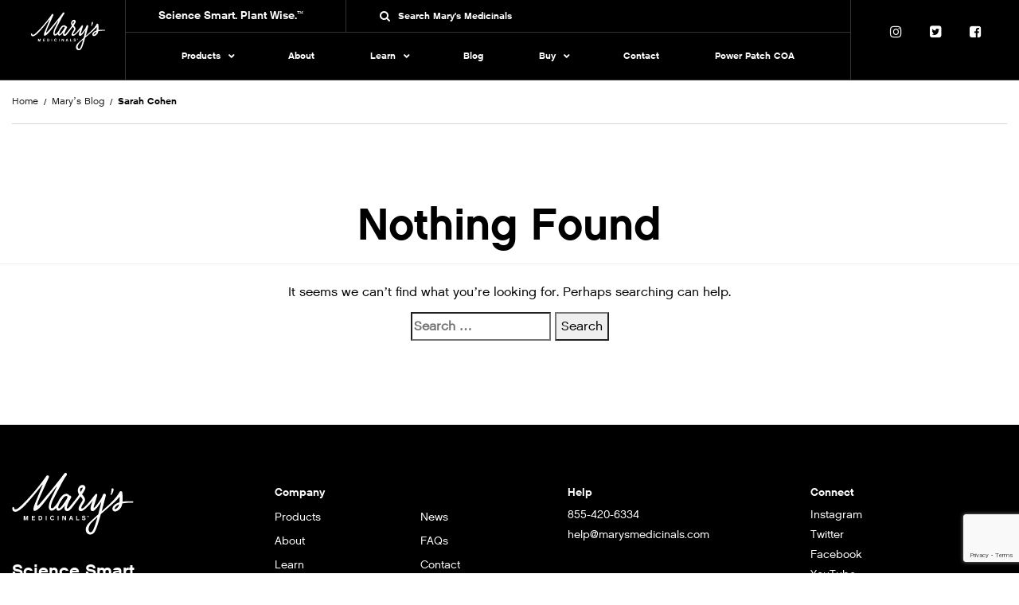

--- FILE ---
content_type: text/html; charset=UTF-8
request_url: https://marysmedicinals.com/tag/sarah-cohen/
body_size: 27654
content:
<!doctype html>
<html dir="ltr" lang="en-US"
	prefix="og: https://ogp.me/ns#" >
<head>
	<meta charset="UTF-8" />
	<meta name="viewport" content="width=device-width, initial-scale=1" />
	<link rel="profile" href="https://gmpg.org/xfn/11" />


		<!-- Facebook Pixel Code -->
		<script>
		!function(f,b,e,v,n,t,s)
		{if(f.fbq)return;n=f.fbq=function(){n.callMethod?
		n.callMethod.apply(n,arguments):n.queue.push(arguments)};
		if(!f._fbq)f._fbq=n;n.push=n;n.loaded=!0;n.version='2.0';
		n.queue=[];t=b.createElement(e);t.async=!0;
		t.src=v;s=b.getElementsByTagName(e)[0];
		s.parentNode.insertBefore(t,s)}(window, document,'script',
		'https://connect.facebook.net/en_US/fbevents.js');
		fbq('init', '2567094380012483');
		fbq('track', 'PageView');
		</script>
		<noscript><img height="1" width="1" style="display:none"
		src="https://www.facebook.com/tr?id=2567094380012483&ev=PageView&noscript=1"
		/></noscript>
		<!-- End Facebook Pixel Code -->

		<!-- Google Tag Manager -->
		<script>(function(w,d,s,l,i){w[l]=w[l]||[];w[l].push({'gtm.start':
		new Date().getTime(),event:'gtm.js'});var f=d.getElementsByTagName(s)[0],
		j=d.createElement(s),dl=l!='dataLayer'?'&l='+l:'';j.async=true;j.src=
		'https://www.googletagmanager.com/gtm.js?id='+i+dl;f.parentNode.insertBefore(j,f);
		})(window,document,'script','dataLayer','GTM-PWF6W4B');</script>
		<!-- End Google Tag Manager -->
	<style>img:is([sizes="auto" i], [sizes^="auto," i]) { contain-intrinsic-size: 3000px 1500px }</style>
	
		<!-- All in One SEO 4.4.1 - aioseo.com -->
		<meta name="robots" content="max-image-preview:large" />
		<link rel="canonical" href="https://marysmedicinals.com/tag/sarah-cohen/" />
		<meta name="generator" content="All in One SEO (AIOSEO) 4.4.1" />
		<script type="application/ld+json" class="aioseo-schema">
			{"@context":"https:\/\/schema.org","@graph":[{"@type":"BreadcrumbList","@id":"https:\/\/marysmedicinals.com\/tag\/sarah-cohen\/#breadcrumblist","itemListElement":[{"@type":"ListItem","@id":"https:\/\/marysmedicinals.com\/#listItem","position":1,"item":{"@type":"WebPage","@id":"https:\/\/marysmedicinals.com\/","name":"Home","description":"Unleashing the healing power of cannabis and challenging perceptions with life-changing products.","url":"https:\/\/marysmedicinals.com\/"},"nextItem":"https:\/\/marysmedicinals.com\/tag\/sarah-cohen\/#listItem"},{"@type":"ListItem","@id":"https:\/\/marysmedicinals.com\/tag\/sarah-cohen\/#listItem","position":2,"item":{"@type":"WebPage","@id":"https:\/\/marysmedicinals.com\/tag\/sarah-cohen\/","name":"Sarah Cohen","url":"https:\/\/marysmedicinals.com\/tag\/sarah-cohen\/"},"previousItem":"https:\/\/marysmedicinals.com\/#listItem"}]},{"@type":"CollectionPage","@id":"https:\/\/marysmedicinals.com\/tag\/sarah-cohen\/#collectionpage","url":"https:\/\/marysmedicinals.com\/tag\/sarah-cohen\/","name":"Sarah Cohen - Mary's Medicinals","inLanguage":"en-US","isPartOf":{"@id":"https:\/\/marysmedicinals.com\/#website"},"breadcrumb":{"@id":"https:\/\/marysmedicinals.com\/tag\/sarah-cohen\/#breadcrumblist"}},{"@type":"Organization","@id":"https:\/\/marysmedicinals.com\/#organization","name":"Mary's Medicinals","url":"https:\/\/marysmedicinals.com\/","logo":{"@type":"ImageObject","url":"https:\/\/marysmedicinals.com\/wp-content\/uploads\/2019\/04\/logo.jpg","@id":"https:\/\/marysmedicinals.com\/#organizationLogo","width":227,"height":117},"image":{"@id":"https:\/\/marysmedicinals.com\/#organizationLogo"}},{"@type":"WebSite","@id":"https:\/\/marysmedicinals.com\/#website","url":"https:\/\/marysmedicinals.com\/","name":"Mary's Medicinals","description":"Science Smart. Plant Wise.","inLanguage":"en-US","publisher":{"@id":"https:\/\/marysmedicinals.com\/#organization"}}]}
		</script>
		<!-- All in One SEO -->


<!-- Google Tag Manager for WordPress by gtm4wp.com -->
<script data-cfasync="false" data-pagespeed-no-defer>
	var gtm4wp_datalayer_name = "dataLayer";
	var dataLayer = dataLayer || [];
	const gtm4wp_use_sku_instead = false;
	const gtm4wp_id_prefix = '';
	const gtm4wp_remarketing = false;
	const gtm4wp_eec = true;
	const gtm4wp_classicec = false;
	const gtm4wp_currency = 'USD';
	const gtm4wp_product_per_impression = 10;
	const gtm4wp_needs_shipping_address = false;
	const gtm4wp_business_vertical = 'retail';
	const gtm4wp_business_vertical_id = 'id';
</script>
<!-- End Google Tag Manager for WordPress by gtm4wp.com --><script type="text/javascript">
const gtm4wp_is_safari = /^((?!chrome|android).)*safari/i.test(navigator.userAgent);
if ( gtm4wp_is_safari ) {
	window.addEventListener('pageshow', function(event) {
		if ( event.persisted ) {
			// if Safari loads the page from cache usually by navigating with the back button
			// it creates issues with product list click tracking
			// therefore GTM4WP forces the page reload in this browser
			window.location.reload();
		}
	});
}
</script>
	<!-- This site is optimized with the Yoast SEO plugin v19.9 - https://yoast.com/wordpress/plugins/seo/ -->
	<title>Sarah Cohen - Mary&#039;s Medicinals</title>
	<link rel="canonical" href="https://marysmedicinals.com/tag/sarah-cohen/" />
	<meta property="og:locale" content="en_US" />
	<meta property="og:type" content="article" />
	<meta property="og:title" content="Sarah Cohen Archives - Mary&#039;s Medicinals" />
	<meta property="og:url" content="https://marysmedicinals.com/tag/sarah-cohen/" />
	<meta property="og:site_name" content="Mary&#039;s Medicinals" />
	<meta name="twitter:card" content="summary_large_image" />
	<script type="application/ld+json" class="yoast-schema-graph">{"@context":"https://schema.org","@graph":[{"@type":"CollectionPage","@id":"https://marysmedicinals.com/tag/sarah-cohen/","url":"https://marysmedicinals.com/tag/sarah-cohen/","name":"Sarah Cohen Archives - Mary&#039;s Medicinals","isPartOf":{"@id":"https://marysmedicinals.com/#website"},"breadcrumb":{"@id":"https://marysmedicinals.com/tag/sarah-cohen/#breadcrumb"},"inLanguage":"en-US"},{"@type":"BreadcrumbList","@id":"https://marysmedicinals.com/tag/sarah-cohen/#breadcrumb","itemListElement":[{"@type":"ListItem","position":1,"name":"Home","item":"https://marysmedicinals.com/"},{"@type":"ListItem","position":2,"name":"Sarah Cohen"}]},{"@type":"WebSite","@id":"https://marysmedicinals.com/#website","url":"https://marysmedicinals.com/","name":"Mary&#039;s Medicinals","description":"Science Smart. Plant Wise.","publisher":{"@id":"https://marysmedicinals.com/#organization"},"potentialAction":[{"@type":"SearchAction","target":{"@type":"EntryPoint","urlTemplate":"https://marysmedicinals.com/?s={search_term_string}"},"query-input":"required name=search_term_string"}],"inLanguage":"en-US"},{"@type":"Organization","@id":"https://marysmedicinals.com/#organization","name":"Mary&#039;s Medicinals","url":"https://marysmedicinals.com/","logo":{"@type":"ImageObject","inLanguage":"en-US","@id":"https://marysmedicinals.com/#/schema/logo/image/","url":"https://marysmedicinals.com/wp-content/uploads/2019/04/logo.jpg","contentUrl":"https://marysmedicinals.com/wp-content/uploads/2019/04/logo.jpg","width":227,"height":117,"caption":"Mary&#039;s Medicinals"},"image":{"@id":"https://marysmedicinals.com/#/schema/logo/image/"}}]}</script>
	<!-- / Yoast SEO plugin. -->


<link rel='dns-prefetch' href='//stats.wp.com' />
<link rel='dns-prefetch' href='//static.addtoany.com' />
<link rel='dns-prefetch' href='//www.google.com' />
<link rel='dns-prefetch' href='//www.googletagmanager.com' />
<link rel='dns-prefetch' href='//maps.googleapis.com' />
<link rel="alternate" type="application/rss+xml" title="Mary&#039;s Medicinals &raquo; Feed" href="https://marysmedicinals.com/feed/" />
<link rel="alternate" type="application/rss+xml" title="Mary&#039;s Medicinals &raquo; Comments Feed" href="https://marysmedicinals.com/comments/feed/" />
<link rel="alternate" type="application/rss+xml" title="Mary&#039;s Medicinals &raquo; Sarah Cohen Tag Feed" href="https://marysmedicinals.com/tag/sarah-cohen/feed/" />
		<!-- This site uses the Google Analytics by MonsterInsights plugin v9.11.1 - Using Analytics tracking - https://www.monsterinsights.com/ -->
							<script src="//www.googletagmanager.com/gtag/js?id=G-5VBQM9FEKW"  data-cfasync="false" data-wpfc-render="false" type="text/javascript" async></script>
			<script data-cfasync="false" data-wpfc-render="false" type="text/javascript">
				var mi_version = '9.11.1';
				var mi_track_user = true;
				var mi_no_track_reason = '';
								var MonsterInsightsDefaultLocations = {"page_location":"https:\/\/marysmedicinals.com\/tag\/sarah-cohen\/"};
								MonsterInsightsDefaultLocations.page_location = window.location.href;
								if ( typeof MonsterInsightsPrivacyGuardFilter === 'function' ) {
					var MonsterInsightsLocations = (typeof MonsterInsightsExcludeQuery === 'object') ? MonsterInsightsPrivacyGuardFilter( MonsterInsightsExcludeQuery ) : MonsterInsightsPrivacyGuardFilter( MonsterInsightsDefaultLocations );
				} else {
					var MonsterInsightsLocations = (typeof MonsterInsightsExcludeQuery === 'object') ? MonsterInsightsExcludeQuery : MonsterInsightsDefaultLocations;
				}

								var disableStrs = [
										'ga-disable-G-5VBQM9FEKW',
									];

				/* Function to detect opted out users */
				function __gtagTrackerIsOptedOut() {
					for (var index = 0; index < disableStrs.length; index++) {
						if (document.cookie.indexOf(disableStrs[index] + '=true') > -1) {
							return true;
						}
					}

					return false;
				}

				/* Disable tracking if the opt-out cookie exists. */
				if (__gtagTrackerIsOptedOut()) {
					for (var index = 0; index < disableStrs.length; index++) {
						window[disableStrs[index]] = true;
					}
				}

				/* Opt-out function */
				function __gtagTrackerOptout() {
					for (var index = 0; index < disableStrs.length; index++) {
						document.cookie = disableStrs[index] + '=true; expires=Thu, 31 Dec 2099 23:59:59 UTC; path=/';
						window[disableStrs[index]] = true;
					}
				}

				if ('undefined' === typeof gaOptout) {
					function gaOptout() {
						__gtagTrackerOptout();
					}
				}
								window.dataLayer = window.dataLayer || [];

				window.MonsterInsightsDualTracker = {
					helpers: {},
					trackers: {},
				};
				if (mi_track_user) {
					function __gtagDataLayer() {
						dataLayer.push(arguments);
					}

					function __gtagTracker(type, name, parameters) {
						if (!parameters) {
							parameters = {};
						}

						if (parameters.send_to) {
							__gtagDataLayer.apply(null, arguments);
							return;
						}

						if (type === 'event') {
														parameters.send_to = monsterinsights_frontend.v4_id;
							var hookName = name;
							if (typeof parameters['event_category'] !== 'undefined') {
								hookName = parameters['event_category'] + ':' + name;
							}

							if (typeof MonsterInsightsDualTracker.trackers[hookName] !== 'undefined') {
								MonsterInsightsDualTracker.trackers[hookName](parameters);
							} else {
								__gtagDataLayer('event', name, parameters);
							}
							
						} else {
							__gtagDataLayer.apply(null, arguments);
						}
					}

					__gtagTracker('js', new Date());
					__gtagTracker('set', {
						'developer_id.dZGIzZG': true,
											});
					if ( MonsterInsightsLocations.page_location ) {
						__gtagTracker('set', MonsterInsightsLocations);
					}
										__gtagTracker('config', 'G-5VBQM9FEKW', {"forceSSL":"true","link_attribution":"true"} );
										window.gtag = __gtagTracker;										(function () {
						/* https://developers.google.com/analytics/devguides/collection/analyticsjs/ */
						/* ga and __gaTracker compatibility shim. */
						var noopfn = function () {
							return null;
						};
						var newtracker = function () {
							return new Tracker();
						};
						var Tracker = function () {
							return null;
						};
						var p = Tracker.prototype;
						p.get = noopfn;
						p.set = noopfn;
						p.send = function () {
							var args = Array.prototype.slice.call(arguments);
							args.unshift('send');
							__gaTracker.apply(null, args);
						};
						var __gaTracker = function () {
							var len = arguments.length;
							if (len === 0) {
								return;
							}
							var f = arguments[len - 1];
							if (typeof f !== 'object' || f === null || typeof f.hitCallback !== 'function') {
								if ('send' === arguments[0]) {
									var hitConverted, hitObject = false, action;
									if ('event' === arguments[1]) {
										if ('undefined' !== typeof arguments[3]) {
											hitObject = {
												'eventAction': arguments[3],
												'eventCategory': arguments[2],
												'eventLabel': arguments[4],
												'value': arguments[5] ? arguments[5] : 1,
											}
										}
									}
									if ('pageview' === arguments[1]) {
										if ('undefined' !== typeof arguments[2]) {
											hitObject = {
												'eventAction': 'page_view',
												'page_path': arguments[2],
											}
										}
									}
									if (typeof arguments[2] === 'object') {
										hitObject = arguments[2];
									}
									if (typeof arguments[5] === 'object') {
										Object.assign(hitObject, arguments[5]);
									}
									if ('undefined' !== typeof arguments[1].hitType) {
										hitObject = arguments[1];
										if ('pageview' === hitObject.hitType) {
											hitObject.eventAction = 'page_view';
										}
									}
									if (hitObject) {
										action = 'timing' === arguments[1].hitType ? 'timing_complete' : hitObject.eventAction;
										hitConverted = mapArgs(hitObject);
										__gtagTracker('event', action, hitConverted);
									}
								}
								return;
							}

							function mapArgs(args) {
								var arg, hit = {};
								var gaMap = {
									'eventCategory': 'event_category',
									'eventAction': 'event_action',
									'eventLabel': 'event_label',
									'eventValue': 'event_value',
									'nonInteraction': 'non_interaction',
									'timingCategory': 'event_category',
									'timingVar': 'name',
									'timingValue': 'value',
									'timingLabel': 'event_label',
									'page': 'page_path',
									'location': 'page_location',
									'title': 'page_title',
									'referrer' : 'page_referrer',
								};
								for (arg in args) {
																		if (!(!args.hasOwnProperty(arg) || !gaMap.hasOwnProperty(arg))) {
										hit[gaMap[arg]] = args[arg];
									} else {
										hit[arg] = args[arg];
									}
								}
								return hit;
							}

							try {
								f.hitCallback();
							} catch (ex) {
							}
						};
						__gaTracker.create = newtracker;
						__gaTracker.getByName = newtracker;
						__gaTracker.getAll = function () {
							return [];
						};
						__gaTracker.remove = noopfn;
						__gaTracker.loaded = true;
						window['__gaTracker'] = __gaTracker;
					})();
									} else {
										console.log("");
					(function () {
						function __gtagTracker() {
							return null;
						}

						window['__gtagTracker'] = __gtagTracker;
						window['gtag'] = __gtagTracker;
					})();
									}
			</script>
							<!-- / Google Analytics by MonsterInsights -->
		<link rel='stylesheet' id='wp-block-library-css' href='https://marysmedicinals.com/wp-includes/css/dist/block-library/style.min.css?ver=6.8.3' type='text/css' media='all' />
<style id='wp-block-library-theme-inline-css' type='text/css'>
.wp-block-audio :where(figcaption){color:#555;font-size:13px;text-align:center}.is-dark-theme .wp-block-audio :where(figcaption){color:#ffffffa6}.wp-block-audio{margin:0 0 1em}.wp-block-code{border:1px solid #ccc;border-radius:4px;font-family:Menlo,Consolas,monaco,monospace;padding:.8em 1em}.wp-block-embed :where(figcaption){color:#555;font-size:13px;text-align:center}.is-dark-theme .wp-block-embed :where(figcaption){color:#ffffffa6}.wp-block-embed{margin:0 0 1em}.blocks-gallery-caption{color:#555;font-size:13px;text-align:center}.is-dark-theme .blocks-gallery-caption{color:#ffffffa6}:root :where(.wp-block-image figcaption){color:#555;font-size:13px;text-align:center}.is-dark-theme :root :where(.wp-block-image figcaption){color:#ffffffa6}.wp-block-image{margin:0 0 1em}.wp-block-pullquote{border-bottom:4px solid;border-top:4px solid;color:currentColor;margin-bottom:1.75em}.wp-block-pullquote cite,.wp-block-pullquote footer,.wp-block-pullquote__citation{color:currentColor;font-size:.8125em;font-style:normal;text-transform:uppercase}.wp-block-quote{border-left:.25em solid;margin:0 0 1.75em;padding-left:1em}.wp-block-quote cite,.wp-block-quote footer{color:currentColor;font-size:.8125em;font-style:normal;position:relative}.wp-block-quote:where(.has-text-align-right){border-left:none;border-right:.25em solid;padding-left:0;padding-right:1em}.wp-block-quote:where(.has-text-align-center){border:none;padding-left:0}.wp-block-quote.is-large,.wp-block-quote.is-style-large,.wp-block-quote:where(.is-style-plain){border:none}.wp-block-search .wp-block-search__label{font-weight:700}.wp-block-search__button{border:1px solid #ccc;padding:.375em .625em}:where(.wp-block-group.has-background){padding:1.25em 2.375em}.wp-block-separator.has-css-opacity{opacity:.4}.wp-block-separator{border:none;border-bottom:2px solid;margin-left:auto;margin-right:auto}.wp-block-separator.has-alpha-channel-opacity{opacity:1}.wp-block-separator:not(.is-style-wide):not(.is-style-dots){width:100px}.wp-block-separator.has-background:not(.is-style-dots){border-bottom:none;height:1px}.wp-block-separator.has-background:not(.is-style-wide):not(.is-style-dots){height:2px}.wp-block-table{margin:0 0 1em}.wp-block-table td,.wp-block-table th{word-break:normal}.wp-block-table :where(figcaption){color:#555;font-size:13px;text-align:center}.is-dark-theme .wp-block-table :where(figcaption){color:#ffffffa6}.wp-block-video :where(figcaption){color:#555;font-size:13px;text-align:center}.is-dark-theme .wp-block-video :where(figcaption){color:#ffffffa6}.wp-block-video{margin:0 0 1em}:root :where(.wp-block-template-part.has-background){margin-bottom:0;margin-top:0;padding:1.25em 2.375em}
</style>
<style id='classic-theme-styles-inline-css' type='text/css'>
/*! This file is auto-generated */
.wp-block-button__link{color:#fff;background-color:#32373c;border-radius:9999px;box-shadow:none;text-decoration:none;padding:calc(.667em + 2px) calc(1.333em + 2px);font-size:1.125em}.wp-block-file__button{background:#32373c;color:#fff;text-decoration:none}
</style>
<link rel='stylesheet' id='wc-blocks-vendors-style-css' href='https://marysmedicinals.com/wp-content/plugins/woocommerce/packages/woocommerce-blocks/build/wc-blocks-vendors-style.css?ver=10.2.4' type='text/css' media='all' />
<link rel='stylesheet' id='wc-blocks-style-css' href='https://marysmedicinals.com/wp-content/plugins/woocommerce/packages/woocommerce-blocks/build/wc-blocks-style.css?ver=10.2.4' type='text/css' media='all' />
<style id='global-styles-inline-css' type='text/css'>
:root{--wp--preset--aspect-ratio--square: 1;--wp--preset--aspect-ratio--4-3: 4/3;--wp--preset--aspect-ratio--3-4: 3/4;--wp--preset--aspect-ratio--3-2: 3/2;--wp--preset--aspect-ratio--2-3: 2/3;--wp--preset--aspect-ratio--16-9: 16/9;--wp--preset--aspect-ratio--9-16: 9/16;--wp--preset--color--black: #000000;--wp--preset--color--cyan-bluish-gray: #abb8c3;--wp--preset--color--white: #FFF;--wp--preset--color--pale-pink: #f78da7;--wp--preset--color--vivid-red: #cf2e2e;--wp--preset--color--luminous-vivid-orange: #ff6900;--wp--preset--color--luminous-vivid-amber: #fcb900;--wp--preset--color--light-green-cyan: #7bdcb5;--wp--preset--color--vivid-green-cyan: #00d084;--wp--preset--color--pale-cyan-blue: #8ed1fc;--wp--preset--color--vivid-cyan-blue: #0693e3;--wp--preset--color--vivid-purple: #9b51e0;--wp--preset--color--primary: #0073a8;--wp--preset--color--secondary: #005075;--wp--preset--color--dark-gray: #111;--wp--preset--color--light-gray: #767676;--wp--preset--gradient--vivid-cyan-blue-to-vivid-purple: linear-gradient(135deg,rgba(6,147,227,1) 0%,rgb(155,81,224) 100%);--wp--preset--gradient--light-green-cyan-to-vivid-green-cyan: linear-gradient(135deg,rgb(122,220,180) 0%,rgb(0,208,130) 100%);--wp--preset--gradient--luminous-vivid-amber-to-luminous-vivid-orange: linear-gradient(135deg,rgba(252,185,0,1) 0%,rgba(255,105,0,1) 100%);--wp--preset--gradient--luminous-vivid-orange-to-vivid-red: linear-gradient(135deg,rgba(255,105,0,1) 0%,rgb(207,46,46) 100%);--wp--preset--gradient--very-light-gray-to-cyan-bluish-gray: linear-gradient(135deg,rgb(238,238,238) 0%,rgb(169,184,195) 100%);--wp--preset--gradient--cool-to-warm-spectrum: linear-gradient(135deg,rgb(74,234,220) 0%,rgb(151,120,209) 20%,rgb(207,42,186) 40%,rgb(238,44,130) 60%,rgb(251,105,98) 80%,rgb(254,248,76) 100%);--wp--preset--gradient--blush-light-purple: linear-gradient(135deg,rgb(255,206,236) 0%,rgb(152,150,240) 100%);--wp--preset--gradient--blush-bordeaux: linear-gradient(135deg,rgb(254,205,165) 0%,rgb(254,45,45) 50%,rgb(107,0,62) 100%);--wp--preset--gradient--luminous-dusk: linear-gradient(135deg,rgb(255,203,112) 0%,rgb(199,81,192) 50%,rgb(65,88,208) 100%);--wp--preset--gradient--pale-ocean: linear-gradient(135deg,rgb(255,245,203) 0%,rgb(182,227,212) 50%,rgb(51,167,181) 100%);--wp--preset--gradient--electric-grass: linear-gradient(135deg,rgb(202,248,128) 0%,rgb(113,206,126) 100%);--wp--preset--gradient--midnight: linear-gradient(135deg,rgb(2,3,129) 0%,rgb(40,116,252) 100%);--wp--preset--font-size--small: 19.5px;--wp--preset--font-size--medium: 20px;--wp--preset--font-size--large: 36.5px;--wp--preset--font-size--x-large: 42px;--wp--preset--font-size--normal: 22px;--wp--preset--font-size--huge: 49.5px;--wp--preset--spacing--20: 0.44rem;--wp--preset--spacing--30: 0.67rem;--wp--preset--spacing--40: 1rem;--wp--preset--spacing--50: 1.5rem;--wp--preset--spacing--60: 2.25rem;--wp--preset--spacing--70: 3.38rem;--wp--preset--spacing--80: 5.06rem;--wp--preset--shadow--natural: 6px 6px 9px rgba(0, 0, 0, 0.2);--wp--preset--shadow--deep: 12px 12px 50px rgba(0, 0, 0, 0.4);--wp--preset--shadow--sharp: 6px 6px 0px rgba(0, 0, 0, 0.2);--wp--preset--shadow--outlined: 6px 6px 0px -3px rgba(255, 255, 255, 1), 6px 6px rgba(0, 0, 0, 1);--wp--preset--shadow--crisp: 6px 6px 0px rgba(0, 0, 0, 1);}:where(.is-layout-flex){gap: 0.5em;}:where(.is-layout-grid){gap: 0.5em;}body .is-layout-flex{display: flex;}.is-layout-flex{flex-wrap: wrap;align-items: center;}.is-layout-flex > :is(*, div){margin: 0;}body .is-layout-grid{display: grid;}.is-layout-grid > :is(*, div){margin: 0;}:where(.wp-block-columns.is-layout-flex){gap: 2em;}:where(.wp-block-columns.is-layout-grid){gap: 2em;}:where(.wp-block-post-template.is-layout-flex){gap: 1.25em;}:where(.wp-block-post-template.is-layout-grid){gap: 1.25em;}.has-black-color{color: var(--wp--preset--color--black) !important;}.has-cyan-bluish-gray-color{color: var(--wp--preset--color--cyan-bluish-gray) !important;}.has-white-color{color: var(--wp--preset--color--white) !important;}.has-pale-pink-color{color: var(--wp--preset--color--pale-pink) !important;}.has-vivid-red-color{color: var(--wp--preset--color--vivid-red) !important;}.has-luminous-vivid-orange-color{color: var(--wp--preset--color--luminous-vivid-orange) !important;}.has-luminous-vivid-amber-color{color: var(--wp--preset--color--luminous-vivid-amber) !important;}.has-light-green-cyan-color{color: var(--wp--preset--color--light-green-cyan) !important;}.has-vivid-green-cyan-color{color: var(--wp--preset--color--vivid-green-cyan) !important;}.has-pale-cyan-blue-color{color: var(--wp--preset--color--pale-cyan-blue) !important;}.has-vivid-cyan-blue-color{color: var(--wp--preset--color--vivid-cyan-blue) !important;}.has-vivid-purple-color{color: var(--wp--preset--color--vivid-purple) !important;}.has-black-background-color{background-color: var(--wp--preset--color--black) !important;}.has-cyan-bluish-gray-background-color{background-color: var(--wp--preset--color--cyan-bluish-gray) !important;}.has-white-background-color{background-color: var(--wp--preset--color--white) !important;}.has-pale-pink-background-color{background-color: var(--wp--preset--color--pale-pink) !important;}.has-vivid-red-background-color{background-color: var(--wp--preset--color--vivid-red) !important;}.has-luminous-vivid-orange-background-color{background-color: var(--wp--preset--color--luminous-vivid-orange) !important;}.has-luminous-vivid-amber-background-color{background-color: var(--wp--preset--color--luminous-vivid-amber) !important;}.has-light-green-cyan-background-color{background-color: var(--wp--preset--color--light-green-cyan) !important;}.has-vivid-green-cyan-background-color{background-color: var(--wp--preset--color--vivid-green-cyan) !important;}.has-pale-cyan-blue-background-color{background-color: var(--wp--preset--color--pale-cyan-blue) !important;}.has-vivid-cyan-blue-background-color{background-color: var(--wp--preset--color--vivid-cyan-blue) !important;}.has-vivid-purple-background-color{background-color: var(--wp--preset--color--vivid-purple) !important;}.has-black-border-color{border-color: var(--wp--preset--color--black) !important;}.has-cyan-bluish-gray-border-color{border-color: var(--wp--preset--color--cyan-bluish-gray) !important;}.has-white-border-color{border-color: var(--wp--preset--color--white) !important;}.has-pale-pink-border-color{border-color: var(--wp--preset--color--pale-pink) !important;}.has-vivid-red-border-color{border-color: var(--wp--preset--color--vivid-red) !important;}.has-luminous-vivid-orange-border-color{border-color: var(--wp--preset--color--luminous-vivid-orange) !important;}.has-luminous-vivid-amber-border-color{border-color: var(--wp--preset--color--luminous-vivid-amber) !important;}.has-light-green-cyan-border-color{border-color: var(--wp--preset--color--light-green-cyan) !important;}.has-vivid-green-cyan-border-color{border-color: var(--wp--preset--color--vivid-green-cyan) !important;}.has-pale-cyan-blue-border-color{border-color: var(--wp--preset--color--pale-cyan-blue) !important;}.has-vivid-cyan-blue-border-color{border-color: var(--wp--preset--color--vivid-cyan-blue) !important;}.has-vivid-purple-border-color{border-color: var(--wp--preset--color--vivid-purple) !important;}.has-vivid-cyan-blue-to-vivid-purple-gradient-background{background: var(--wp--preset--gradient--vivid-cyan-blue-to-vivid-purple) !important;}.has-light-green-cyan-to-vivid-green-cyan-gradient-background{background: var(--wp--preset--gradient--light-green-cyan-to-vivid-green-cyan) !important;}.has-luminous-vivid-amber-to-luminous-vivid-orange-gradient-background{background: var(--wp--preset--gradient--luminous-vivid-amber-to-luminous-vivid-orange) !important;}.has-luminous-vivid-orange-to-vivid-red-gradient-background{background: var(--wp--preset--gradient--luminous-vivid-orange-to-vivid-red) !important;}.has-very-light-gray-to-cyan-bluish-gray-gradient-background{background: var(--wp--preset--gradient--very-light-gray-to-cyan-bluish-gray) !important;}.has-cool-to-warm-spectrum-gradient-background{background: var(--wp--preset--gradient--cool-to-warm-spectrum) !important;}.has-blush-light-purple-gradient-background{background: var(--wp--preset--gradient--blush-light-purple) !important;}.has-blush-bordeaux-gradient-background{background: var(--wp--preset--gradient--blush-bordeaux) !important;}.has-luminous-dusk-gradient-background{background: var(--wp--preset--gradient--luminous-dusk) !important;}.has-pale-ocean-gradient-background{background: var(--wp--preset--gradient--pale-ocean) !important;}.has-electric-grass-gradient-background{background: var(--wp--preset--gradient--electric-grass) !important;}.has-midnight-gradient-background{background: var(--wp--preset--gradient--midnight) !important;}.has-small-font-size{font-size: var(--wp--preset--font-size--small) !important;}.has-medium-font-size{font-size: var(--wp--preset--font-size--medium) !important;}.has-large-font-size{font-size: var(--wp--preset--font-size--large) !important;}.has-x-large-font-size{font-size: var(--wp--preset--font-size--x-large) !important;}
:where(.wp-block-post-template.is-layout-flex){gap: 1.25em;}:where(.wp-block-post-template.is-layout-grid){gap: 1.25em;}
:where(.wp-block-columns.is-layout-flex){gap: 2em;}:where(.wp-block-columns.is-layout-grid){gap: 2em;}
:root :where(.wp-block-pullquote){font-size: 1.5em;line-height: 1.6;}
</style>
<link rel='stylesheet' id='contact-form-7-css' href='https://marysmedicinals.com/wp-content/plugins/contact-form-7/includes/css/styles.css?ver=5.6.4' type='text/css' media='all' />
<link rel='stylesheet' id='pif-styles-css' href='https://marysmedicinals.com/wp-content/plugins/woocommerce-product-image-flipper/assets/css/style.css?ver=6.8.3' type='text/css' media='all' />
<link rel='stylesheet' id='woocommerce-layout-css' href='https://marysmedicinals.com/wp-content/plugins/woocommerce/assets/css/woocommerce-layout.css?ver=7.8.2' type='text/css' media='all' />
<link rel='stylesheet' id='woocommerce-smallscreen-css' href='https://marysmedicinals.com/wp-content/plugins/woocommerce/assets/css/woocommerce-smallscreen.css?ver=7.8.2' type='text/css' media='only screen and (max-width: 768px)' />
<link rel='stylesheet' id='woocommerce-general-css' href='https://marysmedicinals.com/wp-content/plugins/woocommerce/assets/css/woocommerce.css?ver=7.8.2' type='text/css' media='all' />
<style id='woocommerce-inline-inline-css' type='text/css'>
.woocommerce form .form-row .required { visibility: visible; }
</style>
<link rel='stylesheet' id='wpsl-styles-css' href='https://marysmedicinals.com/wp-content/plugins/wp-store-locator/css/styles.min.css?ver=2.2.241' type='text/css' media='all' />
<link rel='stylesheet' id='bootstrap-css' href='https://marysmedicinals.com/wp-content/themes/marysmethod-child/assets/css/bootstrap.css?ver=null' type='text/css' media='all' />
<link rel='stylesheet' id='font-awesome-css' href='https://marysmedicinals.com/wp-content/themes/marysmethod-child/assets/css/font-awesome.css?ver=null' type='text/css' media='all' />
<style id='font-awesome-inline-css' type='text/css'>
[data-font="FontAwesome"]:before {font-family: 'FontAwesome' !important;content: attr(data-icon) !important;speak: none !important;font-weight: normal !important;font-variant: normal !important;text-transform: none !important;line-height: 1 !important;font-style: normal !important;-webkit-font-smoothing: antialiased !important;-moz-osx-font-smoothing: grayscale !important;}
</style>
<link rel='stylesheet' id='material-icons-css' href='https://marysmedicinals.com/wp-content/themes/marysmethod-child/assets/css/material-icons.css?ver=null' type='text/css' media='all' />
<link rel='stylesheet' id='mCustomScrollbar.mincss-css' href='https://marysmedicinals.com/wp-content/themes/marysmethod-child/assets/css/jquery.mCustomScrollbar.min.css?ver=null' type='text/css' media='all' />
<link rel='stylesheet' id='main-style-css' href='https://marysmedicinals.com/wp-content/themes/marysmethod-child/assets/css/main-style.css?ver=null' type='text/css' media='all' />
<link rel='stylesheet' id='twentynineteen-style-css' href='https://marysmedicinals.com/wp-content/themes/marysmethod-child/style.css?ver=1.3' type='text/css' media='all' />
<link rel='stylesheet' id='twentynineteen-print-style-css' href='https://marysmedicinals.com/wp-content/themes/marysmethod/print.css?ver=1.3' type='text/css' media='print' />
<link rel='stylesheet' id='addtoany-css' href='https://marysmedicinals.com/wp-content/plugins/add-to-any/addtoany.min.css?ver=1.16' type='text/css' media='all' />
<link rel='stylesheet' id='ubermenu-css' href='https://marysmedicinals.com/wp-content/plugins/ubermenu/pro/assets/css/ubermenu.min.css?ver=3.5' type='text/css' media='all' />
<link rel='stylesheet' id='ubermenu-font-awesome-all-css' href='https://marysmedicinals.com/wp-content/plugins/ubermenu/assets/fontawesome/css/all.min.css?ver=6.8.3' type='text/css' media='all' />
<script type="text/javascript" src="https://marysmedicinals.com/wp-includes/js/dist/hooks.min.js?ver=4d63a3d491d11ffd8ac6" id="wp-hooks-js"></script>
<script type="text/javascript" src="https://stats.wp.com/w.js?ver=202604" id="woo-tracks-js"></script>
<script type="text/javascript" src="https://marysmedicinals.com/wp-content/plugins/google-analytics-for-wordpress/assets/js/frontend-gtag.min.js?ver=9.11.1" id="monsterinsights-frontend-script-js" async="async" data-wp-strategy="async"></script>
<script data-cfasync="false" data-wpfc-render="false" type="text/javascript" id='monsterinsights-frontend-script-js-extra'>/* <![CDATA[ */
var monsterinsights_frontend = {"js_events_tracking":"true","download_extensions":"doc,pdf,ppt,zip,xls,docx,pptx,xlsx","inbound_paths":"[{\"path\":\"\\\/go\\\/\",\"label\":\"affiliate\"},{\"path\":\"\\\/recommend\\\/\",\"label\":\"affiliate\"}]","home_url":"https:\/\/marysmedicinals.com","hash_tracking":"false","v4_id":"G-5VBQM9FEKW"};/* ]]> */
</script>
<script type="text/javascript" id="addtoany-core-js-before">
/* <![CDATA[ */
window.a2a_config=window.a2a_config||{};a2a_config.callbacks=[];a2a_config.overlays=[];a2a_config.templates={};
/* ]]> */
</script>
<script type="text/javascript" async src="https://static.addtoany.com/menu/page.js" id="addtoany-core-js"></script>
<script type="text/javascript" src="https://marysmedicinals.com/wp-includes/js/jquery/jquery.min.js?ver=3.7.1" id="jquery-core-js"></script>
<script type="text/javascript" src="https://marysmedicinals.com/wp-includes/js/jquery/jquery-migrate.min.js?ver=3.4.1" id="jquery-migrate-js"></script>
<script type="text/javascript" async src="https://marysmedicinals.com/wp-content/plugins/add-to-any/addtoany.min.js?ver=1.1" id="addtoany-jquery-js"></script>
<script type="text/javascript" src="https://marysmedicinals.com/wp-content/plugins/duracelltomi-google-tag-manager/js/gtm4wp-woocommerce-enhanced.js?ver=1.16.1" id="gtm4wp-woocommerce-enhanced-js"></script>

<!-- Google tag (gtag.js) snippet added by Site Kit -->
<!-- Google Analytics snippet added by Site Kit -->
<script type="text/javascript" src="https://www.googletagmanager.com/gtag/js?id=GT-KVMCN69" id="google_gtagjs-js" async></script>
<script type="text/javascript" id="google_gtagjs-js-after">
/* <![CDATA[ */
window.dataLayer = window.dataLayer || [];function gtag(){dataLayer.push(arguments);}
gtag("set","linker",{"domains":["marysmedicinals.com"]});
gtag("js", new Date());
gtag("set", "developer_id.dZTNiMT", true);
gtag("config", "GT-KVMCN69");
/* ]]> */
</script>
<link rel="https://api.w.org/" href="https://marysmedicinals.com/wp-json/" /><link rel="alternate" title="JSON" type="application/json" href="https://marysmedicinals.com/wp-json/wp/v2/tags/108" /><link rel="EditURI" type="application/rsd+xml" title="RSD" href="https://marysmedicinals.com/xmlrpc.php?rsd" />
<style type="text/css">.ajax_autosuggest_suggestions {border-width: 1px;border-color: #c2c2c2 !important;border-style: solid;width: 190px;background-color: #a0a0a0;font-size: 10px;line-height: 14px;border: none !important;}.ajax_autosuggest_suggestions a {display: block;clear: left;text-decoration: none;}.ajax_autosuggest_suggestions a img {float: left;padding: 3px 5px;}.ajax_autosuggest_suggestions a .searchheading {display: block;font-weight: bold;padding-top: 5px;}.ajax_autosuggest_suggestions .ac_odd a {color: #000000;}.ajax_autosuggest_suggestions .ac_even a {color: #000000;}.ajax_autosuggest_suggestions .ajax_autosuggest_category {font-size: 12px;padding: 5px;display: block;background-color: #A0A0A0 !important;color: #000000 !important;}.ac_over a.ajax_autosuggest_category{color: #000000 !important;background-color: A0A0A0 !important;}.ajax_autosuggest_suggestions .ajax_autosuggest_more {padding: 5px;display: block;background-color: #A0A0A0 !important;color: #FFFFFF !important;background-image: url(https://marysmedicinals.com/wp-content/plugins/ajax-autosuggest//image/arrow.png);background-repeat: no-repeat;background-position: 99% 50%;cursor: pointer;}.ac_over a.ajax_autosuggest_more{color: #FFFFFF !important;background-color: #A0A0A0 !important;}.ajax_autosuggest_suggestions .ajax_autosuggest_more a {height: auto;color: #FFFFFF !important;}.ajax_autosuggest_image {margin: 2px;}.ajax_autosuggest_result {padding-left: 5px;}.ajax_autosuggest_indicator {background: url('https://marysmedicinals.com/wp-content/plugins/ajax-autosuggest//image/indicator.gif') no-repeat scroll 100% 50% #FFF !important;}.ajax_autosuggest_suggestions {padding: 0px;background-color: white;overflow: hidden;z-index: 99999;}.ajax_autosuggest_suggestions ul {width: 100%;list-style-position: outside;list-style: none;padding: 0;margin: 0;}.ajax_autosuggest_suggestions li {margin: 0px;cursor: pointer;display: block;font: menu;font-size: 12px;line-height: 16px;overflow: hidden;}.ac_odd {background-color: #FFFFFF;}.ac_even {background-color: #EBEBEB;}.ac_over {background-color: #rg(0,0%,0%);color: #090909 !important;}.ac_over a, .ac_over a span {color: #090909 !important;}.ajax_autosuggest_input{width: 88% !important;height: 29px !important;border: none !important;background-color: #FFFFFF !important;outline: none;box-shadow: 0px 0px 0px #FFF !important;-moz-box-shadow: 0px 0px 0px #FFF !important;-webkit-box-shadow: 0px 0px 0px #FFF !important;text-indent: 5px !important;margin: 0 !important;padding: 0 !important;overflow: hidden;float: left;line-height: 29px;vertical-align: middle;color: #000000 !important;}.ajax_autosuggest_wrapper{width: 100%;}.ajax_autosuggest_suggestions{box-shadow: #888888 5px 10px 10px;-webkit-box-shadow: #888888 5px 10px 10px;}.ajax_autosuggest_submit, .ajax_autosuggest_submit:hover, .ajax_autosuggest_submit:active, .ajax_autosuggest_submit:visited{cursor: pointer;height: 27px;width: 27px;overflow: hidden;background: transparent url('https://marysmedicinals.com/wp-content/plugins/ajax-autosuggest/image/btn.gif') no-repeat scroll !important;float: right;font-size: 100%;-webkit-appearance: none;outline: none;position: absolute;right: 1px;top: 1px;background-color: transparent;border: none ;border-radius: 0 !important;padding: 0 !important;margin: 0 !important;display: block !important;}.ajax_autosuggest_form_wrapper{width: 100%;border: 1px solid #c2c2c2 !important;height: 29px !important;background-color: #FFFFFF !important;position: relative;}.ajax_autosuggest_item_description{padding-right: 2px;padding-left: 2px;}.ajax_autosuggest_form_label{display: none;}</style><meta name="generator" content="Site Kit by Google 1.170.0" /><!-- Google Tag Manager -->
<script>(function(w,d,s,l,i){w[l]=w[l]||[];w[l].push({'gtm.start':
new Date().getTime(),event:'gtm.js'});var f=d.getElementsByTagName(s)[0],
j=d.createElement(s),dl=l!='dataLayer'?'&l='+l:'';j.async=true;j.src=
'https://www.googletagmanager.com/gtm.js?id='+i+dl;f.parentNode.insertBefore(j,f);
})(window,document,'script','dataLayer','GTM-KBNZ2D6');</script>
<!-- End Google Tag Manager --><style id="ubermenu-custom-generated-css">
/** Font Awesome 4 Compatibility **/
.fa{font-style:normal;font-variant:normal;font-weight:normal;font-family:FontAwesome;}

/** UberMenu Responsive Styles (Breakpoint Setting) **/
@media screen and (min-width: 769px){
  .ubermenu{ display:block !important; } .ubermenu-responsive .ubermenu-item.ubermenu-hide-desktop{ display:none !important; } .ubermenu-responsive.ubermenu-retractors-responsive .ubermenu-retractor-mobile{ display:none; }   /* Force current submenu always open but below others */ .ubermenu-force-current-submenu .ubermenu-item-level-0.ubermenu-current-menu-item > .ubermenu-submenu-drop, .ubermenu-force-current-submenu .ubermenu-item-level-0.ubermenu-current-menu-ancestor > .ubermenu-submenu-drop {     display: block!important;     opacity: 1!important;     visibility: visible!important;     margin: 0!important;     top: auto!important;     height: auto;     z-index:19; }   /* Invert Horizontal menu to make subs go up */ .ubermenu-invert.ubermenu-horizontal .ubermenu-item-level-0 > .ubermenu-submenu-drop{      top:auto;      bottom:100%; } .ubermenu-invert.ubermenu-horizontal.ubermenu-sub-indicators .ubermenu-item-level-0.ubermenu-has-submenu-drop > .ubermenu-target > .ubermenu-sub-indicator{ transform:rotate(180deg); } /* Make second level flyouts fly up */ .ubermenu-invert.ubermenu-horizontal .ubermenu-submenu .ubermenu-item.ubermenu-active > .ubermenu-submenu-type-flyout{     top:auto;     bottom:0; } /* Clip the submenus properly when inverted */ .ubermenu-invert.ubermenu-horizontal .ubermenu-item-level-0 > .ubermenu-submenu-drop{     clip: rect(-5000px,5000px,auto,-5000px); }    /* Invert Vertical menu to make subs go left */ .ubermenu-invert.ubermenu-vertical .ubermenu-item-level-0 > .ubermenu-submenu-drop{   right:100%;   left:auto; } .ubermenu-invert.ubermenu-vertical.ubermenu-sub-indicators .ubermenu-item-level-0.ubermenu-item-has-children > .ubermenu-target > .ubermenu-sub-indicator{   right:auto;   left:10px; transform:rotate(90deg); } .ubermenu-vertical.ubermenu-invert .ubermenu-item > .ubermenu-submenu-drop {   clip: rect(-5000px,5000px,5000px,-5000px); } /* Vertical Flyout > Flyout */ .ubermenu-vertical.ubermenu-invert.ubermenu-sub-indicators .ubermenu-has-submenu-drop > .ubermenu-target{   padding-left:25px; } .ubermenu-vertical.ubermenu-invert .ubermenu-item > .ubermenu-target > .ubermenu-sub-indicator {   right:auto;   left:10px;   transform:rotate(90deg); } .ubermenu-vertical.ubermenu-invert .ubermenu-item > .ubermenu-submenu-drop.ubermenu-submenu-type-flyout, .ubermenu-vertical.ubermenu-invert .ubermenu-submenu-type-flyout > .ubermenu-item > .ubermenu-submenu-drop {   right: 100%;   left: auto; }  .ubermenu-responsive-toggle{ display:none; }
}
@media screen and (max-width: 768px){
   .ubermenu-responsive-toggle, .ubermenu-sticky-toggle-wrapper { display: block; }  .ubermenu-responsive{ width:100%; max-height:500px; visibility:visible; overflow:visible;  -webkit-transition:max-height 1s ease-in; transition:max-height .3s ease-in; } .ubermenu-responsive.ubermenu-items-align-center{     text-align:left; } .ubermenu-responsive.ubermenu{ margin:0; } .ubermenu-responsive.ubermenu .ubermenu-nav{ display:block; }  .ubermenu-responsive.ubermenu-responsive-nocollapse, .ubermenu-repsonsive.ubermenu-no-transitions{ display:block; max-height:none; }  .ubermenu-responsive.ubermenu-responsive-collapse{ max-height:none; visibility:visible; overflow:visible; } .ubermenu-responsive.ubermenu-responsive-collapse{ max-height:0; overflow:hidden !important; visibility:hidden; } .ubermenu-responsive.ubermenu-in-transition, .ubermenu-responsive.ubermenu-in-transition .ubermenu-nav{ overflow:hidden !important; visibility:visible; } .ubermenu-responsive.ubermenu-responsive-collapse:not(.ubermenu-in-transition){ border-top-width:0; border-bottom-width:0; } .ubermenu-responsive.ubermenu-responsive-collapse .ubermenu-item .ubermenu-submenu{ display:none; }  .ubermenu-responsive .ubermenu-item-level-0{ width:50%; } .ubermenu-responsive.ubermenu-responsive-single-column .ubermenu-item-level-0{ float:none; clear:both; width:100%; } .ubermenu-responsive .ubermenu-item.ubermenu-item-level-0 > .ubermenu-target{ border:none; box-shadow:none; } .ubermenu-responsive .ubermenu-item.ubermenu-has-submenu-flyout{ position:static; } .ubermenu-responsive.ubermenu-sub-indicators .ubermenu-submenu-type-flyout .ubermenu-has-submenu-drop > .ubermenu-target > .ubermenu-sub-indicator{ transform:rotate(0); right:10px; left:auto; } .ubermenu-responsive .ubermenu-nav .ubermenu-item .ubermenu-submenu.ubermenu-submenu-drop{ width:100%; min-width:100%; max-width:100%; top:auto; left:0 !important; } .ubermenu-responsive.ubermenu-has-border .ubermenu-nav .ubermenu-item .ubermenu-submenu.ubermenu-submenu-drop{ left: -1px !important; /* For borders */ } .ubermenu-responsive .ubermenu-submenu.ubermenu-submenu-type-mega > .ubermenu-item.ubermenu-column{ min-height:0; border-left:none;  float:left; /* override left/center/right content alignment */ display:block; } .ubermenu-responsive .ubermenu-item.ubermenu-active > .ubermenu-submenu.ubermenu-submenu-type-mega{     max-height:none;     height:auto;/*prevent overflow scrolling since android is still finicky*/     overflow:visible; } .ubermenu-responsive.ubermenu-transition-slide .ubermenu-item.ubermenu-in-transition > .ubermenu-submenu-drop{ max-height:1000px; /* because of slide transition */ } .ubermenu .ubermenu-submenu-type-flyout .ubermenu-submenu-type-mega{ min-height:0; } .ubermenu.ubermenu-responsive .ubermenu-column, .ubermenu.ubermenu-responsive .ubermenu-column-auto{ min-width:50%; } .ubermenu.ubermenu-responsive .ubermenu-autoclear > .ubermenu-column{ clear:none; } .ubermenu.ubermenu-responsive .ubermenu-column:nth-of-type(2n+1){ clear:both; } .ubermenu.ubermenu-responsive .ubermenu-submenu-retractor-top:not(.ubermenu-submenu-retractor-top-2) .ubermenu-column:nth-of-type(2n+1){ clear:none; } .ubermenu.ubermenu-responsive .ubermenu-submenu-retractor-top:not(.ubermenu-submenu-retractor-top-2) .ubermenu-column:nth-of-type(2n+2){ clear:both; }  .ubermenu-responsive-single-column-subs .ubermenu-submenu .ubermenu-item { float: none; clear: both; width: 100%; min-width: 100%; }   .ubermenu.ubermenu-responsive .ubermenu-tabs, .ubermenu.ubermenu-responsive .ubermenu-tabs-group, .ubermenu.ubermenu-responsive .ubermenu-tab, .ubermenu.ubermenu-responsive .ubermenu-tab-content-panel{ /** TABS SHOULD BE 100%  ACCORDION */ width:100%; min-width:100%; max-width:100%; left:0; } .ubermenu.ubermenu-responsive .ubermenu-tabs, .ubermenu.ubermenu-responsive .ubermenu-tab-content-panel{ min-height:0 !important;/* Override Inline Style from JS */ } .ubermenu.ubermenu-responsive .ubermenu-tabs{ z-index:15; } .ubermenu.ubermenu-responsive .ubermenu-tab-content-panel{ z-index:20; } /* Tab Layering */ .ubermenu-responsive .ubermenu-tab{ position:relative; } .ubermenu-responsive .ubermenu-tab.ubermenu-active{ position:relative; z-index:20; } .ubermenu-responsive .ubermenu-tab > .ubermenu-target{ border-width:0 0 1px 0; } .ubermenu-responsive.ubermenu-sub-indicators .ubermenu-tabs > .ubermenu-tabs-group > .ubermenu-tab.ubermenu-has-submenu-drop > .ubermenu-target > .ubermenu-sub-indicator{ transform:rotate(0); right:10px; left:auto; }  .ubermenu-responsive .ubermenu-tabs > .ubermenu-tabs-group > .ubermenu-tab > .ubermenu-tab-content-panel{ top:auto; border-width:1px; } .ubermenu-responsive .ubermenu-tab-layout-bottom > .ubermenu-tabs-group{ /*position:relative;*/ }   .ubermenu-reponsive .ubermenu-item-level-0 > .ubermenu-submenu-type-stack{ /* Top Level Stack Columns */ position:relative; }  .ubermenu-responsive .ubermenu-submenu-type-stack .ubermenu-column, .ubermenu-responsive .ubermenu-submenu-type-stack .ubermenu-column-auto{ /* Stack Columns */ width:100%; max-width:100%; }   .ubermenu-responsive .ubermenu-item-mini{ /* Mini items */ min-width:0; width:auto; float:left; clear:none !important; } .ubermenu-responsive .ubermenu-item.ubermenu-item-mini > a.ubermenu-target{ padding-left:20px; padding-right:20px; }   .ubermenu-responsive .ubermenu-item.ubermenu-hide-mobile{ /* Hiding items */ display:none !important; }  .ubermenu-responsive.ubermenu-hide-bkgs .ubermenu-submenu.ubermenu-submenu-bkg-img{ /** Hide Background Images in Submenu */ background-image:none; } .ubermenu.ubermenu-responsive .ubermenu-item-level-0.ubermenu-item-mini{ min-width:0; width:auto; } .ubermenu-vertical .ubermenu-item.ubermenu-item-level-0{ width:100%; } .ubermenu-vertical.ubermenu-sub-indicators .ubermenu-item-level-0.ubermenu-item-has-children > .ubermenu-target > .ubermenu-sub-indicator{ right:10px; left:auto; transform:rotate(0); } .ubermenu-vertical .ubermenu-item.ubermenu-item-level-0.ubermenu-relative.ubermenu-active > .ubermenu-submenu-drop.ubermenu-submenu-align-vertical_parent_item{     top:auto; }   .ubermenu.ubermenu-responsive .ubermenu-tabs{     position:static; } /* Tabs on Mobile with mouse (but not click) - leave space to hover off */ .ubermenu:not(.ubermenu-is-mobile):not(.ubermenu-submenu-indicator-closes) .ubermenu-submenu .ubermenu-tab[data-ubermenu-trigger="mouseover"] .ubermenu-tab-content-panel, .ubermenu:not(.ubermenu-is-mobile):not(.ubermenu-submenu-indicator-closes) .ubermenu-submenu .ubermenu-tab[data-ubermenu-trigger="hover_intent"] .ubermenu-tab-content-panel{     margin-left:6%; width:94%; min-width:94%; }  /* Sub indicator close visibility */ .ubermenu.ubermenu-submenu-indicator-closes .ubermenu-active > .ubermenu-target > .ubermenu-sub-indicator-close{ display:block; } .ubermenu.ubermenu-submenu-indicator-closes .ubermenu-active > .ubermenu-target > .ubermenu-sub-indicator{ display:none; }  .ubermenu-responsive-toggle{ display:block; }
}
@media screen and (max-width: 480px){
  .ubermenu.ubermenu-responsive .ubermenu-item-level-0{ width:100%; } .ubermenu.ubermenu-responsive .ubermenu-column, .ubermenu.ubermenu-responsive .ubermenu-column-auto{ min-width:100%; } .ubermenu .ubermenu-autocolumn:not(:first-child), .ubermenu .ubermenu-autocolumn:not(:first-child) .ubermenu-submenu-type-stack{     padding-top:0; } .ubermenu .ubermenu-autocolumn:not(:last-child), .ubermenu .ubermenu-autocolumn:not(:last-child) .ubermenu-submenu-type-stack{     padding-bottom:0; } .ubermenu .ubermenu-autocolumn > .ubermenu-submenu-type-stack > .ubermenu-item-normal:first-child{     margin-top:0; } 
}


/** UberMenu Custom Menu Styles (Customizer) **/
/* main */
 .ubermenu-main .ubermenu-row { max-width:100%; margin-left:auto; margin-right:auto; }
 .ubermenu-main.ubermenu-transition-fade .ubermenu-item .ubermenu-submenu-drop { margin-top:0; }
 .ubermenu-main .ubermenu-item-level-0 > .ubermenu-target { -webkit-box-shadow:inset 1px 0 0 0 rgba(255,255,255,0); -moz-box-shadow:inset 1px 0 0 0 rgba(255,255,255,0); -o-box-shadow:inset 1px 0 0 0 rgba(255,255,255,0); box-shadow:inset 1px 0 0 0 rgba(255,255,255,0); padding-left:5px; padding-right:5px; }
 .ubermenu-main .ubermenu-item-level-0 > .ubermenu-target, .ubermenu-main .ubermenu-item-level-0 > .ubermenu-custom-content.ubermenu-custom-content-padded { padding-top:12px; padding-bottom:12px; }
 .ubermenu-main.ubermenu-sub-indicators .ubermenu-item-level-0.ubermenu-has-submenu-drop > .ubermenu-target:not(.ubermenu-noindicator) { padding-right:20px; }
 .ubermenu-main.ubermenu-sub-indicators .ubermenu-item-level-0.ubermenu-has-submenu-drop > .ubermenu-target.ubermenu-noindicator { padding-right:5px; }
 .ubermenu-main .ubermenu-submenu.ubermenu-submenu-drop { background-color:#000000; border:1px solid #333333; color:#ffffff; }
 .ubermenu-main .ubermenu-item-normal > .ubermenu-target,.ubermenu-main .ubermenu-submenu .ubermenu-target,.ubermenu-main .ubermenu-submenu .ubermenu-nonlink,.ubermenu-main .ubermenu-submenu .ubermenu-widget,.ubermenu-main .ubermenu-submenu .ubermenu-custom-content-padded,.ubermenu-main .ubermenu-submenu .ubermenu-retractor,.ubermenu-main .ubermenu-submenu .ubermenu-colgroup .ubermenu-column,.ubermenu-main .ubermenu-submenu.ubermenu-submenu-type-stack > .ubermenu-item-normal > .ubermenu-target,.ubermenu-main .ubermenu-submenu.ubermenu-submenu-padded { padding:0 18px; }
 .ubermenu .ubermenu-grid-row { padding-right:0 18px; }
 .ubermenu .ubermenu-grid-row .ubermenu-target { padding-right:0; }


/** UberMenu Custom Menu Item Styles (Menu Item Settings) **/
/* 325 */    .ubermenu .ubermenu-row-id-325 { padding:53px 62px; }
/* 338 */    .ubermenu .ubermenu-row-id-338 { padding:53px 62px; }
/* 339 */    .ubermenu .ubermenu-row-id-339 { padding:53px 62px; }
/* 9811 */   .ubermenu .ubermenu-row-id-9811 { padding:53px 62px; }
/* 9814 */   .ubermenu .ubermenu-row-id-9814 { padding:53px 62px; }


/** UberMenu Custom Tweaks - Mobile **/
@media screen and (max-width:768px){
/*
.ubermenu .ubermenu-row-id-325 {
    padding: 0 18px;
    padding-left: 0;
}
.ubermenu-retractor.ubermenu-retractor-mobile {
    display: none;
}
.ubermenu .ubermenu-target-with-image>.ubermenu-target-text,.ubermenu a.ubermenu-target, .ubermenu-trigger-click .ubermenu-has-submenu-drop>.ubermenu-target{color: #FFF;}
.ubermenu .ubermenu-row-id-338,.ubermenu .ubermenu-row-id-339,.ubermenu-main .ubermenu-submenu .ubermenu-custom-content-padded{padding:18px;}
.ubermenu-main .ubermenu-item-normal > .ubermenu-target, .ubermenu-main .ubermenu-submenu .ubermenu-target{padding: 8px 18px;}
*/
.ubermenu .ubermenu-item { margin: 0; }
}

/** UberMenu Custom Tweaks - Desktop **/
@media screen and (min-width:769px){
/*
.ubermenu-main .ubermenu-submenu .ubermenu-custom-content-padded.shop_menu_text{padding:0}

.ubermenu-main .ubermenu-submenu .learnmenusub .ubermenu-target{ padding-bottom:6px}
.ubermenu .ubermenu-item{margin: 0 5%;}
.ubermenu .ubermenu-submenu .ubermenu-item{margin:0}

@media (min-width: 768px) and (max-width: 991.98px) {
  
.ubermenu-responsive-single-column-subs .ubermenu-submenu .ubermenu-item{     float: left;
  clear: both;
  width: 50%;
  min-width: 50%;}
}



@media (min-width: 992px) and (max-width: 1199.98px) { 
 .ubermenu .ubermenu-item{ margin: 0 4%}
.ubermenu .ubermenu-row-id-325{padding: 18px;}
.ubermenu .ubermenu-row-id-338{padding: 35px 18px;}
}
*/

.ubermenu .ubermenu-item { margin: 0; }
}
/* Status: Loaded from Transient */

</style><meta name="generator" content="qTranslate-X 3.4.6.8" />

<!-- Google Tag Manager for WordPress by gtm4wp.com -->
<!-- GTM Container placement set to automatic -->
<script data-cfasync="false" data-pagespeed-no-defer type="text/javascript">
</script>
<!-- End Google Tag Manager for WordPress by gtm4wp.com -->		<script>
			document.documentElement.className = document.documentElement.className.replace( 'no-js', 'js' );
		</script>
				<style>
			.no-js img.lazyload { display: none; }
			figure.wp-block-image img.lazyloading { min-width: 150px; }
							.lazyload, .lazyloading { opacity: 0; }
				.lazyloaded {
					opacity: 1;
					transition: opacity 400ms;
					transition-delay: 0ms;
				}
					</style>
		<style type="text/css">
.qtranxs_flag_en {background-image: url(https://marysmedicinals.com/wp-content/plugins/qtranslate-x/flags/gb.png); background-repeat: no-repeat;}
</style>
	<noscript><style>.woocommerce-product-gallery{ opacity: 1 !important; }</style></noscript>
	<style type="text/css">.recentcomments a{display:inline !important;padding:0 !important;margin:0 !important;}</style>
<!-- Google Tag Manager snippet added by Site Kit -->
<script type="text/javascript">
/* <![CDATA[ */

			( function( w, d, s, l, i ) {
				w[l] = w[l] || [];
				w[l].push( {'gtm.start': new Date().getTime(), event: 'gtm.js'} );
				var f = d.getElementsByTagName( s )[0],
					j = d.createElement( s ), dl = l != 'dataLayer' ? '&l=' + l : '';
				j.async = true;
				j.src = 'https://www.googletagmanager.com/gtm.js?id=' + i + dl;
				f.parentNode.insertBefore( j, f );
			} )( window, document, 'script', 'dataLayer', 'GTM-WTHLL2ZW' );
			
/* ]]> */
</script>

<!-- End Google Tag Manager snippet added by Site Kit -->
<link rel="icon" href="https://marysmedicinals.com/wp-content/uploads/2019/05/Marys_Favicon_64x64-50x50.png" sizes="32x32" />
<link rel="icon" href="https://marysmedicinals.com/wp-content/uploads/2019/05/Marys_Favicon_64x64.png" sizes="192x192" />
<link rel="apple-touch-icon" href="https://marysmedicinals.com/wp-content/uploads/2019/05/Marys_Favicon_64x64.png" />
<meta name="msapplication-TileImage" content="https://marysmedicinals.com/wp-content/uploads/2019/05/Marys_Favicon_64x64.png" />
<style id="wpforms-css-vars-root">
				:root {
					--wpforms-field-border-radius: 3px;
--wpforms-field-background-color: #ffffff;
--wpforms-field-border-color: rgba( 0, 0, 0, 0.25 );
--wpforms-field-text-color: rgba( 0, 0, 0, 0.7 );
--wpforms-label-color: rgba( 0, 0, 0, 0.85 );
--wpforms-label-sublabel-color: rgba( 0, 0, 0, 0.55 );
--wpforms-label-error-color: #d63637;
--wpforms-button-border-radius: 3px;
--wpforms-button-background-color: #066aab;
--wpforms-button-text-color: #ffffff;
--wpforms-field-size-input-height: 43px;
--wpforms-field-size-input-spacing: 15px;
--wpforms-field-size-font-size: 16px;
--wpforms-field-size-line-height: 19px;
--wpforms-field-size-padding-h: 14px;
--wpforms-field-size-checkbox-size: 16px;
--wpforms-field-size-sublabel-spacing: 5px;
--wpforms-field-size-icon-size: 1;
--wpforms-label-size-font-size: 16px;
--wpforms-label-size-line-height: 19px;
--wpforms-label-size-sublabel-font-size: 14px;
--wpforms-label-size-sublabel-line-height: 17px;
--wpforms-button-size-font-size: 17px;
--wpforms-button-size-height: 41px;
--wpforms-button-size-padding-h: 15px;
--wpforms-button-size-margin-top: 10px;

				}
			</style></head>

<body class="archive tag tag-sarah-cohen tag-108 wp-custom-logo wp-embed-responsive wp-theme-marysmethod wp-child-theme-marysmethod-child theme-marysmethod woocommerce-no-js hfeed image-filters-enabled">

	<!-- Google Tag Manager (noscript) -->
	<noscript><iframe 
	height="0" width="0" style="display:none;visibility:hidden" data-src="https://www.googletagmanager.com/ns.html?id=GTM-PWF6W4B" class="lazyload" src="[data-uri]"></iframe></noscript>
	<!-- End Google Tag Manager (noscript) --> 

<div id="page" class="site">
	<div class="all-header-wrapper">
<header id="masthead" class="site-header">
	<div class="site-branding-container clearfix">
		<div class="logo-wrapper">
	<a href="https://marysmedicinals.com/" rel="Mary&#039;s Medicinals">
	<svg width="100%" height="100%" viewBox="0 0 113 58" fill="none" xmlns="http://www.w3.org/2000/svg">
<path fill-rule="evenodd" clip-rule="evenodd" d="M99.7305 29.4284C98.9952 29.7251 98.3031 30.0829 97.6894 30.5239C97.0577 30.9704 96.5375 31.5103 96.1059 32.1389C95.8964 32.4441 95.7253 32.7596 95.6264 33.0523C95.5228 33.3426 95.515 33.611 95.5574 33.713C95.6123 33.8064 95.5895 33.7695 95.7182 33.8119C95.8461 33.8401 96.1067 33.8229 96.3805 33.7248C96.9447 33.5357 97.5356 33.0845 98.0426 32.5532C98.2976 32.2825 98.5385 31.9898 98.7637 31.679C98.8767 31.5229 98.9866 31.3643 99.091 31.1996C99.2134 31.012 99.2479 30.9367 99.3209 30.7844C99.4927 30.4054 99.6238 29.9307 99.7305 29.4284ZM79.5027 41.3468C78.8467 41.9385 78.193 42.5325 77.5441 43.1344L75.4536 45.0836L74.4185 46.0693C74.0819 46.3988 73.775 46.7284 73.491 47.0878C72.3461 48.4964 71.5315 50.1451 71.2914 51.7036C71.1627 52.4789 71.2074 53.2243 71.3911 53.8506C71.5653 54.4705 71.8509 55.0284 72.3311 55.3227C72.7973 55.6397 73.4698 55.5762 74.0371 55.1563C74.6155 54.7546 75.1067 54.0891 75.4795 53.3428C76.2579 51.7499 76.8833 49.9371 77.4766 48.1558C78.0667 46.3627 78.6199 44.5477 79.1316 42.7185C79.2595 42.2626 79.3772 41.8027 79.5027 41.3468ZM64.8292 16.0984C65.1235 15.5538 65.4538 14.8844 65.6893 14.3932C65.8713 14.0126 65.5621 13.8085 65.2773 13.7779C64.7186 13.7191 64.1857 14.0683 63.8412 14.3586C63.5022 14.6451 63.2762 15.0476 63.2229 15.5679C63.1515 16.2663 63.4677 17.1138 63.8216 17.8695C63.8459 17.8287 63.8726 17.7886 63.8962 17.7478C64.2226 17.2001 64.5326 16.6461 64.8292 16.0984ZM51.0628 23.9989C51.2951 23.5469 51.4301 23.0769 51.4269 22.6704C51.4183 22.3856 51.3571 22.1462 51.2449 21.9955C51.1366 21.8433 50.9946 21.728 50.7662 21.6683C50.3142 21.5349 49.6378 21.673 49.0728 22.0073C48.7863 22.1705 48.514 22.3753 48.2724 22.6131C48.1484 22.7332 48.0416 22.8556 47.9255 22.9937L47.5512 23.4693C46.5656 24.7695 45.886 25.7308 45.033 27.1339C44.1894 28.5417 43.2941 29.9809 42.9182 31.4797C42.6655 32.4881 43.1183 34.5252 45.4991 31.8375C46.0343 31.2333 46.5656 30.6063 47.0592 29.944C47.3103 29.6105 47.5433 29.2848 47.778 28.9325L48.4889 27.8731L49.6629 26.1608C50.1314 25.4413 50.5991 24.7217 51.0628 23.9989ZM112.999 27.2979C112.981 27.6353 112.696 27.8951 112.362 27.888H112.358C109.093 27.8182 105.797 27.9147 102.668 28.5684C102.637 28.7536 102.617 28.9364 102.581 29.1232C102.392 30.0499 102.176 30.9885 101.649 31.9764C101.525 32.2103 101.332 32.5077 101.203 32.674C101.059 32.8671 100.908 33.0562 100.754 33.2438C100.442 33.6165 100.102 33.9728 99.7329 34.3086C98.9889 34.9733 98.1273 35.5705 97.0177 35.8875C96.4629 36.0327 95.8226 36.115 95.1085 35.9024C94.7569 35.7957 94.3889 35.5956 94.0978 35.2919C93.8019 34.9921 93.6081 34.6021 93.5234 34.2341C93.3523 33.4839 93.5139 32.8561 93.7117 32.3382C93.9181 31.8156 94.1943 31.3761 94.4925 30.9767C95.0771 30.1943 95.8179 29.4967 96.6316 28.9749C97.7028 28.2796 98.8469 27.8213 100.007 27.4886C100.121 26.2511 100.157 24.9704 100.153 23.6898C100.153 23.2307 100.139 22.7646 100.132 22.3008C99.7101 22.8148 99.284 23.3217 98.8453 23.8169L97.855 24.899L96.8317 25.9411C96.4982 26.295 96.1404 26.6207 95.7936 26.9605C95.4467 27.2979 95.0991 27.6346 94.7397 27.9571C91.9053 30.5788 88.9782 33.0334 86.0952 35.5351C84.9479 36.5168 83.8163 37.5142 82.6856 38.5132C82.2273 40.1265 81.7588 41.7376 81.2723 43.3455C80.7112 45.1794 80.1485 47.0148 79.5294 48.8417C78.8977 50.6732 78.2746 52.4812 77.362 54.3135C76.8613 55.2521 76.1983 56.1843 75.1907 56.8647C74.6869 57.1943 74.0983 57.4571 73.4486 57.5646C72.8028 57.68 72.1036 57.6306 71.4585 57.4108C70.1559 56.9659 69.186 55.8485 68.8109 54.6565C68.7175 54.3559 68.6516 54.0538 68.6053 53.7517C68.57 53.4503 68.5511 53.1474 68.5606 52.8524C68.5708 52.2591 68.6555 51.6855 68.8125 51.1433C69.1083 50.0533 69.6458 49.0998 70.2493 48.2492C70.8551 47.3939 71.566 46.6562 72.2919 45.9665C72.6568 45.6267 73.035 45.2916 73.3992 44.973L74.4672 44.0172L76.5906 42.0891L80.1776 38.8592C81.2432 34.8736 82.2414 30.8637 83.1713 26.8396L82.4392 27.9257C81.6992 29.0141 80.9639 30.1064 80.1462 31.1744C79.9422 31.4428 79.7405 31.712 79.5137 31.9756C79.2932 32.2472 79.0813 32.5077 78.86 32.7564C78.4175 33.2618 77.9749 33.7758 77.4695 34.271C77.2145 34.5205 76.9508 34.7661 76.6369 35.0078C76.4815 35.1287 76.3089 35.2479 76.1088 35.3656C75.9048 35.4818 75.6756 35.6011 75.3249 35.6827C75.1404 35.7188 74.9372 35.7517 74.6586 35.7156C74.3887 35.6842 74.063 35.565 73.8119 35.3656C73.5577 35.1702 73.3905 34.9278 73.294 34.7347C73.1943 34.5385 73.1355 34.3565 73.1025 34.2066C72.9746 33.5984 73.0146 33.2029 73.039 32.8012C73.2108 31.2694 73.6495 30.0264 74.0764 28.7473C74.3039 28.1179 74.5417 27.498 74.7858 26.8836L75.1766 25.9662C74.0756 27.356 72.9393 28.7222 71.7379 30.0437C70.8472 31.0238 69.9158 31.9709 68.9294 32.8875C67.9241 33.7915 66.9024 34.6774 65.5464 35.3547C65.1988 35.5179 64.8245 35.6685 64.3544 35.7486C64.1206 35.7863 63.8593 35.8074 63.5525 35.7604C63.2519 35.7156 62.8996 35.5854 62.6139 35.3421C62.3252 35.1028 62.1392 34.7842 62.0403 34.504C61.9399 34.2207 61.9061 33.961 61.8936 33.7209C61.8771 33.2453 61.9461 32.8396 62.0403 32.459C62.2302 31.7033 62.5347 31.0285 62.8643 30.4125C63.1789 29.8161 63.514 29.2315 63.8593 28.6618L64.8833 26.9997C65.2051 26.4677 65.4852 25.9482 65.5833 25.5417C65.6783 25.1439 65.6312 24.8449 65.4319 24.3929C65.2231 23.9542 64.8888 23.474 64.509 23.007C64.2414 22.6712 63.9652 22.3675 63.6623 22.0207C63.6184 22.0795 63.5768 22.1384 63.5336 22.1972L58.7821 28.4609L56.4185 31.6107C56.0293 32.1342 55.5805 32.6709 55.2014 33.1676C54.7565 33.7264 54.2574 34.2584 53.6469 34.7332C53.3417 34.9709 53.0074 35.1954 52.6158 35.3884C52.2226 35.5752 51.7683 35.7502 51.1648 35.7635C50.8659 35.7674 50.5253 35.7141 50.1926 35.5673C49.8598 35.4261 49.5593 35.1852 49.3474 34.9231C48.9292 34.3816 48.8099 33.8472 48.7597 33.3952C48.7141 32.9369 48.7432 32.5304 48.7942 32.1444C48.8476 31.7598 48.9197 31.3942 49.0406 31.0505L49.3749 30.1519C49.1198 30.4807 48.8475 30.819 48.5823 31.1423C48.0259 31.8195 47.4382 32.4794 46.7986 33.1072C46.1544 33.7334 45.4834 34.3471 44.6132 34.8414C44.1714 35.0769 43.6802 35.3193 42.9802 35.3311C42.6333 35.3303 42.2127 35.2252 41.88 34.9764C41.5473 34.7269 41.3456 34.3981 41.2279 34.1022C41.0372 33.5937 41.0027 33.1417 41.0042 32.7133C40.4824 33.3097 39.8962 33.8668 39.2112 34.3588C38.7443 34.6884 38.2303 34.9937 37.5962 35.1859C37.2792 35.2793 36.9268 35.3429 36.5392 35.3233C36.1547 35.3052 35.7325 35.1867 35.3778 34.9568C35.0215 34.73 34.7524 34.4138 34.5711 34.0983C34.3883 33.7813 34.2792 33.4627 34.2031 33.1535C34.0524 32.5336 34.0391 31.9537 34.0595 31.3895C34.1191 30.2673 34.3506 29.2173 34.6472 28.2019C34.9399 27.1849 35.3284 26.2142 35.7121 25.2474C36.095 24.2846 36.5431 23.3327 36.9755 22.4279C38.3417 19.5347 39.7314 16.65 41.1424 13.774C41.4515 13.1447 41.4382 12.6519 41.1314 13.0426C40.1458 14.2652 29.1455 28.4923 28.4416 29.3351C21.5455 37.6005 17.2154 38.0376 21.252 28.3432C22.7116 24.8394 26.3896 15.7013 28.0461 11.7471C28.3231 11.084 28.3663 10.6171 27.9135 11.1891C25.8623 13.7787 20.4375 20.6176 18.2363 23.0573C15.5534 26.0463 13.2926 28.9474 10.3397 31.7481C8.85418 33.1488 7.30828 34.4985 5.36688 35.5508C4.86622 35.7957 4.34281 36.0256 3.73387 36.188C3.42783 36.2673 3.09981 36.3308 2.73099 36.345C2.36453 36.3615 1.94313 36.3057 1.52723 36.126C1.10819 35.9534 0.739369 35.6246 0.5118 35.2832C0.279522 34.9395 0.155536 34.5927 0.084126 34.271C-0.0382906 33.6204 -0.0131795 33.0554 0.0707858 32.51C0.133564 32.1012 0.515723 31.8203 0.924564 31.883C1.24081 31.9317 1.48015 32.171 1.54371 32.4661L1.55313 32.51C1.64808 32.9581 1.7344 33.4031 1.90782 33.7067C2.1966 34.2333 3.69934 34.4232 5.60386 32.9252C12.0394 27.8598 23.9499 14.2323 31.8034 2.86559C32.2256 2.25429 33.099 2.16169 33.6906 2.6129C34.1984 3.00134 34.3529 3.68091 34.0995 4.23885C34.0995 4.23885 27.5227 18.6142 25.9188 22.2733C18.5942 38.9785 27.3838 26.6348 33.2316 19.8564C38.5865 13.6492 48.6239 0.550655 48.6498 0.517696C49.0947 -0.0622134 49.9258 -0.17129 50.5057 0.273648C51.0463 0.688766 51.1774 1.43818 50.8321 2.00788L50.7913 2.07537C50.3071 2.86794 49.4063 3.88965 48.9221 4.75206C47.3629 7.24512 45.4984 10.9004 44.5536 12.6817C42.6757 16.2498 40.7626 19.807 38.9169 23.3994C38.4429 24.3058 38.0027 25.1611 37.608 26.0581C37.2117 26.9487 36.8562 27.8511 36.5729 28.763C36.2912 29.6717 36.0809 30.5969 36.0205 31.4758C35.8769 32.8796 36.9959 35.6654 42.3634 27.6911C42.6992 27.1928 42.8546 26.594 43.1363 26.0628C43.9619 24.5059 44.7011 23.4575 45.8413 22.096L46.2807 21.5883C46.4455 21.407 46.6268 21.2163 46.8167 21.0484C47.1981 20.7062 47.6195 20.4057 48.0809 20.1656C48.5423 19.9254 49.0429 19.7395 49.5844 19.6469C50.1243 19.559 50.7073 19.5315 51.3092 19.7018C51.6082 19.7787 51.9056 19.9184 52.185 20.091C52.4604 20.2754 52.7115 20.5054 52.9085 20.7722C53.0246 20.9283 53.1172 21.0923 53.1996 21.2595C53.5739 21.1441 53.993 21.1794 54.3524 21.4023C54.9456 21.7688 55.1701 22.5072 54.9119 23.1318L54.8342 23.3186V23.3194C54.2143 24.4258 53.5983 25.5692 53.0199 26.7102C52.7319 27.2822 52.6919 27.4423 52.4282 28.0183C52.1614 28.6005 51.9441 29.1616 51.7063 29.7933C51.5729 30.1206 51.4881 30.3803 51.3736 30.6714C50.4758 32.9408 50.8478 34.8579 53.497 31.7065C56.1463 28.5543 60.4293 23.1758 61.841 21.0115C62.0097 20.7549 62.1737 20.4944 62.3408 20.237C62.2365 20.0659 62.1258 19.9003 62.0293 19.7198C61.6848 19.0568 61.3992 18.3356 61.254 17.5517C61.1057 16.7724 61.0955 15.9328 61.2878 15.1159C61.4761 14.3006 61.859 13.5205 62.413 12.8716C62.971 12.2265 63.6796 11.6882 64.6024 11.4112C65.0654 11.2809 65.5974 11.2142 66.1828 11.3437C66.7635 11.463 67.3772 11.8593 67.7131 12.3748C67.8873 12.6275 68.0042 12.8912 68.085 13.1454C68.1227 13.2718 68.1556 13.3981 68.1776 13.519C68.198 13.5849 68.2349 13.9223 68.2184 14.044C68.2004 14.3759 68.1407 14.6058 68.0803 14.8146C68.0199 15.0272 67.95 15.2085 67.8794 15.3898C67.2893 16.7622 66.5697 17.853 65.8289 18.9704C65.5857 19.3322 65.3353 19.6853 65.0858 20.04C65.0882 20.0424 65.0889 20.0447 65.0913 20.0463C65.4374 20.4755 65.9333 21.0146 66.3476 21.5624C66.773 22.1164 67.192 22.7112 67.5279 23.4575C67.6903 23.8349 67.8268 24.2634 67.8763 24.7319C67.9289 25.1988 67.8802 25.69 67.7617 26.1145C67.5161 26.9691 67.1175 27.5843 66.7628 28.1595L65.701 29.8012C65.3605 30.3379 65.0262 30.8715 64.7295 31.4256C63.8899 32.9973 63.8334 37.752 75.2864 22.8281C76.0735 21.8025 76.3238 21.6573 76.9806 20.6976C78.2762 18.8033 79.7523 19.5676 79.1928 21.3992C78.6803 23.0785 77.8532 25.9545 77.8532 25.9545L77.2451 27.7884C77.0395 28.3957 76.8872 29.0204 76.655 29.6097C75.5995 32.2833 75.5469 34.5103 78.7156 30.017C79.4415 28.9866 80.3086 28.0246 81.0471 26.9691C81.4245 26.4457 81.7776 25.9042 82.1261 25.3604C82.4807 24.8198 82.8449 24.2822 83.1462 23.7078C84.1514 21.7907 84.7447 20.1412 84.7447 20.1412C85.108 19.457 85.9586 19.1964 86.6429 19.5606C87.2283 19.8713 87.5038 20.5367 87.3452 21.1512L87.335 21.1865C86.373 24.9014 85.4164 28.5982 84.4041 32.2903C84.0761 33.5121 83.7418 34.7339 83.4036 35.9542L85.1096 34.4185C87.944 31.8626 90.7886 29.3146 93.4315 26.616C94.7412 25.2592 96.0211 23.8812 97.1496 22.4005C98.2905 20.9299 99.3091 19.3808 100.214 17.7659C100.571 17.1279 101.378 16.9003 102.016 17.2574C102.39 17.4677 102.623 17.8326 102.68 18.2273L102.696 18.3489V18.3497C102.919 20.1436 103.014 21.8959 103.02 23.689C103.014 24.7476 102.976 25.8116 102.88 26.8859C104.3 26.6788 105.721 26.5783 107.134 26.5422C108.901 26.492 110.659 26.5391 112.409 26.638C112.755 26.6568 113.018 26.9526 112.999 27.2979ZM91.7671 20.3916C91.6173 20.215 91.6126 19.9647 91.7405 19.7842L91.764 19.7512C91.9437 19.4993 92.0755 19.1807 92.1783 18.8465C92.2827 18.5129 92.3502 18.152 92.4012 17.7894C92.453 17.4261 92.4844 17.0549 92.5001 16.6822C92.5158 16.3165 92.5205 15.921 92.5009 15.5883C92.4655 15.0052 92.9089 14.5038 93.4927 14.4685C94.075 14.4332 94.5765 14.8773 94.6118 15.4604C94.6165 15.5451 94.6118 15.6275 94.5976 15.7076L94.5937 15.7303C94.5105 16.1847 94.4101 16.5731 94.2947 16.9867C94.1794 17.3931 94.0475 17.7957 93.889 18.1943C93.7321 18.5922 93.5571 18.9869 93.3287 19.3699C93.1012 19.7505 92.8367 20.1287 92.464 20.4465C92.256 20.6238 91.9445 20.598 91.7671 20.3916ZM71.5613 41.3225H71.3691V40.4428L71.045 41.3225H70.8496L70.5286 40.4428V41.3225H70.3332V40.1054H70.593L70.9469 41.0855L71.3047 40.1054H71.5613V41.3225ZM70.2077 40.1054V40.2866H69.864V41.3225H69.6709V40.2866H69.3225V40.1054H70.2077ZM68.2592 41.3201H67.4714C67.4714 40.9623 67.1732 40.6931 66.6709 40.6931C66.2535 40.6931 65.865 40.854 65.865 41.1702C65.865 41.4574 66.1452 41.5587 66.7792 41.6905C67.7641 41.8875 68.3848 42.1323 68.3848 42.9806C68.3848 43.7802 67.7162 44.2824 66.6709 44.2824C65.8588 44.2824 64.9752 43.8351 64.9752 42.837H65.7638C65.7638 43.3266 66.2535 43.5597 66.6709 43.5597C67.1253 43.5597 67.5969 43.3988 67.5969 43.0041C67.5969 42.7412 67.3819 42.5804 66.6176 42.4313C65.8533 42.2814 65.0764 42.0546 65.0764 41.1647C65.0764 40.4538 65.7042 39.9578 66.6709 39.9578C67.7641 39.9578 68.2592 40.6633 68.2592 41.3201ZM60.3806 43.4765H62.4413V44.211H59.5873V40.0661H60.3806V43.4765ZM54.8672 40.9434L54.288 42.6455H55.4463L54.8672 40.9434ZM54.0432 43.3808L53.7623 44.211H52.9258L54.3712 40.0661H55.3694L56.814 44.211H55.9783L55.6974 43.3808H54.0432ZM50.118 44.211H49.1677L47.4782 41.2597V44.211H46.6896V40.0661H47.6391L49.3231 43.0167V40.0661H50.118V44.211ZM42.3767 44.211H43.1654V40.0661H42.3767V44.211ZM37.2627 44.2824C36.1343 44.2824 35.2562 43.3329 35.2562 42.1205C35.2562 40.9081 36.1343 39.9578 37.2627 39.9578C38.2004 39.9578 38.8933 40.4899 39.15 41.3382H38.2962C38.111 40.9623 37.7406 40.6806 37.2627 40.6806C36.5823 40.6806 36.0448 41.3382 36.0448 42.1205C36.0448 42.9084 36.5823 43.566 37.2627 43.566C37.7343 43.566 38.111 43.2733 38.2962 42.8966H39.1445C38.8816 43.7394 38.1824 44.2824 37.2627 44.2824ZM31.1882 44.211H31.9768V40.0661H31.1882V44.211ZM26.0325 40.7998H25.2855V43.4765H26.0325C26.9703 43.4765 27.1131 42.6337 27.1131 42.1323C27.1131 41.5226 26.9224 40.7998 26.0325 40.7998ZM26.0325 44.211H24.4976V40.0661H26.0325C27.1853 40.0661 27.9017 40.8603 27.9017 42.1386C27.9017 43.4043 27.1672 44.211 26.0325 44.211ZM21.2473 44.211H18.1775V40.0661H21.2049V40.7998H18.9653V41.6842H20.8769V42.4187H18.9653V43.4765H21.2473V44.211ZM14.7239 44.211H13.947V41.1702L13.105 44.211H12.263L11.421 41.1702V44.211H10.6441V40.0661H11.8149L12.6813 43.1713L13.5476 40.0661H14.7239V44.211V44.211Z" fill="white"/>
</svg>

	</a>
</div>
		<div class="hed-mid-wrapper clearfix">
			<div class="hed-top clearfix">
									<div class="hed-top-left">
					Science Smart. Plant Wise.<sup>™</sup>					</div>
												<div class="hed-top-mid search-section">
					<section id="codenegar_ajax_search-2" class="widget widget_codenegar_ajax_search search-section"><h2 class="widgettitle"></h2>
	
			<div class="codenegar_ajax_search_wrapper">
				<form id="codenegar_ajax_search_form" data-full_search_url="https://marysmedicinals.com/?s=%q%" action="https://marysmedicinals.com/" method="get">
					<div class="ajax_autosuggest_form_wrapper" style="max-width: 350px;">
						<label class="ajax_autosuggest_form_label"></label>
						<input name="s" class="ajax_autosuggest_input" type="text"  value="" style="width: 95%;" placeholder="Search Mary's Medicinals" autocomplete="off" />
						<button style="display: none;" class="ajax_autosuggest_submit"></button>
					</div>
				</form>
			</div>
			
			</section>				</div>
				
			</div>
						<div class="hed-bot clearfix">
				<nav class="main-menu-wrapper">
					
					
<!-- UberMenu [Configuration:main] [Theme Loc:] [Integration:api] -->
<a class="ubermenu-responsive-toggle ubermenu-responsive-toggle-main ubermenu-skin-none ubermenu-loc- ubermenu-responsive-toggle-content-align-left ubermenu-responsive-toggle-align-full " data-ubermenu-target="ubermenu-main-19"><i class="fas fa-bars"></i><i class="material-icons"> menu </i></a><nav id="ubermenu-main-19" class="ubermenu ubermenu-nojs ubermenu-main ubermenu-menu-19 ubermenu-responsive ubermenu-responsive-single-column ubermenu-responsive-single-column-subs ubermenu-responsive-768 ubermenu-responsive-collapse ubermenu-horizontal ubermenu-transition-fade ubermenu-trigger-hover_intent ubermenu-skin-none  ubermenu-bar-align-full ubermenu-items-align-auto ubermenu-disable-submenu-scroll ubermenu-sub-indicators ubermenu-retractors-responsive ubermenu-submenu-indicator-closes"><ul id="ubermenu-nav-main-19" class="ubermenu-nav"><li id="menu-item-317" class="ubermenu-item ubermenu-item-type-custom ubermenu-item-object-custom ubermenu-item-has-children ubermenu-advanced-sub ubermenu-item-317 ubermenu-item-level-0 ubermenu-column ubermenu-column-auto ubermenu-has-submenu-drop ubermenu-has-submenu-mega" ><a class="ubermenu-target ubermenu-item-layout-default ubermenu-item-layout-text_only" href="https://marysmedicinals.com/all-products/" tabindex="0" aria-haspopup="true" aria-expanded="false"><span class="ubermenu-target-title ubermenu-target-text">Products</span><i class='ubermenu-sub-indicator fas fa-angle-down'></i></a><div  class="ubermenu-submenu ubermenu-submenu-id-317 ubermenu-submenu-type-auto ubermenu-submenu-type-mega ubermenu-submenu-drop ubermenu-submenu-align-full_width ubermenu-submenu-retractor-top"  ><div class="ubermenu-retractor ubermenu-retractor-mobile"><i class="fas fa-times"></i> Close</div><ul class="ubermenu-row ubermenu-row-id-325 ubermenu-autoclear ubermenu-grid-row"><li id="menu-item-304" class="ubermenu-item ubermenu-item-type-taxonomy ubermenu-item-object-product_cat ubermenu-item-304 ubermenu-item-normal ubermenu-item-level-2 ubermenu-column ubermenu-column-1-5" ><a class="ubermenu-target ubermenu-target-with-image ubermenu-item-layout-default ubermenu-item-layout-image_above" href="https://marysmedicinals.com/products/transdermal-and-topical/"><img   width="472" height="320" alt="Transdermal-&#038;-Topical" data-src="https://marysmedicinals.com/wp-content/uploads/2019/08/Transdermal-Topical.jpg" class="ubermenu-image ubermenu-image-size-full lazyload" src="[data-uri]" /><noscript><img   width="472" height="320" alt="Transdermal-&#038;-Topical" data-src="https://marysmedicinals.com/wp-content/uploads/2019/08/Transdermal-Topical.jpg" class="ubermenu-image ubermenu-image-size-full lazyload" src="[data-uri]" /><noscript><img class="ubermenu-image ubermenu-image-size-full" src="https://marysmedicinals.com/wp-content/uploads/2019/08/Transdermal-Topical.jpg" width="472" height="320" alt="Transdermal-&#038;-Topical"  /></noscript></noscript><span class="ubermenu-target-title ubermenu-target-text">Transdermal &amp; Topical</span></a></li><li id="menu-item-307" class="ubermenu-item ubermenu-item-type-taxonomy ubermenu-item-object-product_cat ubermenu-item-307 ubermenu-item-normal ubermenu-item-level-2 ubermenu-column ubermenu-column-1-5" ><a class="ubermenu-target ubermenu-target-with-image ubermenu-item-layout-default ubermenu-item-layout-image_above" href="https://marysmedicinals.com/products/consumable/"><img   width="2560" height="1829" alt="Man taking Mary&#039;s Relax THC Tincture" data-src="https://marysmedicinals.com/wp-content/uploads/2025/11/BellRock-MarysLifestyle-Final-8-scaled.jpg" class="ubermenu-image ubermenu-image-size-full lazyload" src="[data-uri]" /><noscript><img   width="2560" height="1829" alt="Man taking Mary&#039;s Relax THC Tincture" data-src="https://marysmedicinals.com/wp-content/uploads/2025/11/BellRock-MarysLifestyle-Final-8-scaled.jpg" class="ubermenu-image ubermenu-image-size-full lazyload" src="[data-uri]" /><noscript><img class="ubermenu-image ubermenu-image-size-full" src="https://marysmedicinals.com/wp-content/uploads/2025/11/BellRock-MarysLifestyle-Final-8-scaled.jpg" width="2560" height="1829" alt="Man taking Mary&#039;s Relax THC Tincture"  /></noscript></noscript><span class="ubermenu-target-title ubermenu-target-text">Consumable</span></a></li><li id="menu-item-17260" class="ubermenu-item ubermenu-item-type-custom ubermenu-item-object-custom ubermenu-item-17260 ubermenu-item-normal ubermenu-item-level-2 ubermenu-column ubermenu-column-1-5" ><a class="ubermenu-target ubermenu-target-with-image ubermenu-item-layout-default ubermenu-item-layout-image_above" target="_blank" href="https://marysnutritionals.com/shop/"><img   width="2560" height="1707" alt="two people sharing Mary&#039;s Methods Transdermal Patches" data-src="https://marysmedicinals.com/wp-content/uploads/2025/11/MarysMethods-28-scaled.jpg" class="ubermenu-image ubermenu-image-size-full lazyload" src="[data-uri]" /><noscript><img   width="2560" height="1707" alt="two people sharing Mary&#039;s Methods Transdermal Patches" data-src="https://marysmedicinals.com/wp-content/uploads/2025/11/MarysMethods-28-scaled.jpg" class="ubermenu-image ubermenu-image-size-full lazyload" src="[data-uri]" /><noscript><img class="ubermenu-image ubermenu-image-size-full" src="https://marysmedicinals.com/wp-content/uploads/2025/11/MarysMethods-28-scaled.jpg" width="2560" height="1707" alt="two people sharing Mary&#039;s Methods Transdermal Patches"  /></noscript></noscript><span class="ubermenu-target-title ubermenu-target-text">Hemp-Derived Products (on MarysNutritionals.com)</span></a></li></ul><div class="ubermenu-retractor ubermenu-retractor-mobile"><i class="fas fa-times"></i> Close</div></div></li><li id="menu-item-33" class="ubermenu-item ubermenu-item-type-post_type ubermenu-item-object-page ubermenu-item-33 ubermenu-item-level-0 ubermenu-column ubermenu-column-auto" ><a class="ubermenu-target ubermenu-item-layout-default ubermenu-item-layout-text_only" href="https://marysmedicinals.com/about/" tabindex="0"><span class="ubermenu-target-title ubermenu-target-text">About</span></a></li><li id="menu-item-4182" class="ubermenu-item ubermenu-item-type-post_type ubermenu-item-object-page ubermenu-item-has-children ubermenu-item-4182 ubermenu-item-level-0 ubermenu-column ubermenu-column-auto ubermenu-has-submenu-drop ubermenu-has-submenu-mega" ><a class="ubermenu-target ubermenu-item-layout-default ubermenu-item-layout-text_only" href="https://marysmedicinals.com/learn/" tabindex="0" aria-haspopup="true" aria-expanded="false"><span class="ubermenu-target-title ubermenu-target-text">Learn</span><i class='ubermenu-sub-indicator fas fa-angle-down'></i></a><ul  class="ubermenu-submenu ubermenu-submenu-id-4182 ubermenu-submenu-type-auto ubermenu-submenu-type-mega ubermenu-submenu-drop ubermenu-submenu-align-full_width ubermenu-submenu-retractor-top"  ><li class="ubermenu-retractor ubermenu-retractor-mobile"><i class="fas fa-times"></i> Close</li><li class="  ubermenu-item ubermenu-item-type-custom ubermenu-item-object-ubermenu-custom ubermenu-item-has-children ubermenu-advanced-sub ubermenu-item-332 ubermenu-item-level-1 ubermenu-column ubermenu-column-1-3 ubermenu-has-submenu-stack ubermenu-item-type-column ubermenu-column-id-332"><div  class="ubermenu-submenu ubermenu-submenu-id-332 ubermenu-submenu-type-block ubermenu-autoclear"  ><ul class="ubermenu-row ubermenu-row-id-338 ubermenu-autoclear ubermenu-grid-row"><li id="menu-item-330" class="ubermenu-item ubermenu-item-type-custom ubermenu-item-object-ubermenu-custom ubermenu-item-330 ubermenu-item-auto ubermenu-item-header ubermenu-item-level-3 ubermenu-column ubermenu-column-full" ><div class="ubermenu-content-block ubermenu-custom-content ubermenu-custom-content-padded learn-content"><p>Providing our patients with a better quality of life through innovative cannabinoid therapies.</p></div></li></ul></div></li><li class=" learn-submenu ubermenu-item ubermenu-item-type-custom ubermenu-item-object-ubermenu-custom ubermenu-item-has-children ubermenu-advanced-sub ubermenu-item-333 ubermenu-item-level-1 ubermenu-column ubermenu-column-1-2 ubermenu-has-submenu-stack ubermenu-item-type-column ubermenu-column-id-333"><div  class="ubermenu-submenu ubermenu-submenu-id-333 ubermenu-submenu-type-stack"  ><ul class="ubermenu-row ubermenu-row-id-339 ubermenu-autoclear ubermenu-grid-row learnmenusub"><li id="menu-item-4183" class="ubermenu-item ubermenu-item-type-custom ubermenu-item-object-custom ubermenu-item-4183 ubermenu-item-auto ubermenu-item-header ubermenu-item-level-3 ubermenu-column ubermenu-column-full" ><a class="ubermenu-target ubermenu-item-layout-default ubermenu-item-layout-text_only" href="https://marysmedicinals.com/learn/#the-science-of-marys"><span class="ubermenu-target-title ubermenu-target-text">The Science of Mary</span></a></li><li id="menu-item-4163" class="ubermenu-item ubermenu-item-type-custom ubermenu-item-object-custom ubermenu-item-4163 ubermenu-item-auto ubermenu-item-header ubermenu-item-level-3 ubermenu-column ubermenu-column-full" ><a class="ubermenu-target ubermenu-item-layout-default ubermenu-item-layout-text_only" href="https://marysmedicinals.com/learn/#cannabis-glossary"><span class="ubermenu-target-title ubermenu-target-text">Cannabis Glossary</span></a></li><li id="menu-item-340" class="marys-publication ubermenu-item ubermenu-item-type-custom ubermenu-item-object-custom ubermenu-item-340 ubermenu-item-auto ubermenu-item-header ubermenu-item-level-3 ubermenu-column ubermenu-column-full" ><a class="ubermenu-target ubermenu-item-layout-default ubermenu-item-layout-text_only" href="https://marysmedicinals.com/learn/#marys-pubs"><span class="ubermenu-target-title ubermenu-target-text">Mary&#8217;s Pubs</span></a></li></ul></div></li><li class="ubermenu-retractor ubermenu-retractor-mobile"><i class="fas fa-times"></i> Close</li></ul></li><li id="menu-item-35" class="ubermenu-item ubermenu-item-type-post_type ubermenu-item-object-page ubermenu-current_page_parent ubermenu-item-35 ubermenu-item-level-0 ubermenu-column ubermenu-column-auto" ><a class="ubermenu-target ubermenu-item-layout-default ubermenu-item-layout-text_only" href="https://marysmedicinals.com/blog/" tabindex="0"><span class="ubermenu-target-title ubermenu-target-text">Blog</span></a></li><li id="menu-item-9809" class="ubermenu-item ubermenu-item-type-custom ubermenu-item-object-custom ubermenu-item-has-children ubermenu-item-9809 ubermenu-item-level-0 ubermenu-column ubermenu-column-auto ubermenu-has-submenu-drop ubermenu-has-submenu-mega" ><a class="ubermenu-target ubermenu-item-layout-default ubermenu-item-layout-text_only" href="#" tabindex="0" aria-haspopup="true" aria-expanded="false"><span class="ubermenu-target-title ubermenu-target-text">Buy</span><i class='ubermenu-sub-indicator fas fa-angle-down'></i></a><ul  class="ubermenu-submenu ubermenu-submenu-id-9809 ubermenu-submenu-type-auto ubermenu-submenu-type-mega ubermenu-submenu-drop ubermenu-submenu-align-full_width ubermenu-submenu-retractor-top"  ><li class="ubermenu-retractor ubermenu-retractor-mobile"><i class="fas fa-times"></i> Close</li><li class="  ubermenu-item ubermenu-item-type-custom ubermenu-item-object-ubermenu-custom ubermenu-item-has-children ubermenu-advanced-sub ubermenu-item-9810 ubermenu-item-level-1 ubermenu-column ubermenu-column-1-3 ubermenu-has-submenu-stack ubermenu-item-type-column ubermenu-column-id-9810"><div  class="ubermenu-submenu ubermenu-submenu-id-9810 ubermenu-submenu-type-block ubermenu-autoclear"  ><ul class="ubermenu-row ubermenu-row-id-9811 ubermenu-autoclear "><li id="menu-item-9812" class="ubermenu-item ubermenu-item-type-custom ubermenu-item-object-ubermenu-custom ubermenu-item-9812 ubermenu-item-auto ubermenu-item-header ubermenu-item-level-3 ubermenu-column ubermenu-column-full" ><div class="ubermenu-content-block ubermenu-custom-content ubermenu-custom-content-padded shop_menu_text"><p>Providing our patients with a better quality of life through innovative cannabinoid therapies.</p></div></li></ul></div></li><li class=" learn-submenu ubermenu-item ubermenu-item-type-custom ubermenu-item-object-ubermenu-custom ubermenu-item-has-children ubermenu-advanced-sub ubermenu-item-9813 ubermenu-item-level-1 ubermenu-column ubermenu-column-2-3 ubermenu-has-submenu-stack ubermenu-item-type-column ubermenu-column-id-9813"><div  class="ubermenu-submenu ubermenu-submenu-id-9813 ubermenu-submenu-type-block ubermenu-autoclear"  ><ul class="ubermenu-row ubermenu-row-id-9814 ubermenu-autoclear ubermenu-grid-row learnmenusub"><li id="menu-item-36" class="ubermenu-item ubermenu-item-type-post_type ubermenu-item-object-page ubermenu-item-36 ubermenu-item-auto ubermenu-item-header ubermenu-item-level-3 ubermenu-column ubermenu-column-full" ><a class="ubermenu-target ubermenu-item-layout-default ubermenu-item-layout-text_only" href="https://marysmedicinals.com/store-locator/"><span class="ubermenu-target-title ubermenu-target-text">Store Locator</span></a></li><li id="menu-item-17255" class="ubermenu-item ubermenu-item-type-custom ubermenu-item-object-custom ubermenu-item-17255 ubermenu-item-auto ubermenu-item-header ubermenu-item-level-3 ubermenu-column ubermenu-column-full" ><a class="ubermenu-target ubermenu-item-layout-default ubermenu-item-layout-text_only" target="_blank" href="https://marysnutritionals.com/shop/"><span class="ubermenu-target-title ubermenu-target-text">Buy Hemp-Derived Products on MarysNutritionals.com</span></a></li></ul></div></li><li class="ubermenu-retractor ubermenu-retractor-mobile"><i class="fas fa-times"></i> Close</li></ul></li><li id="menu-item-3937" class="ubermenu-item ubermenu-item-type-post_type ubermenu-item-object-page ubermenu-item-3937 ubermenu-item-level-0 ubermenu-column ubermenu-column-auto" ><a class="ubermenu-target ubermenu-item-layout-default ubermenu-item-layout-text_only" href="https://marysmedicinals.com/contact/" tabindex="0"><span class="ubermenu-target-title ubermenu-target-text">Contact</span></a></li><li id="menu-item-17667" class="ubermenu-item ubermenu-item-type-post_type ubermenu-item-object-page ubermenu-item-17667 ubermenu-item-level-0 ubermenu-column ubermenu-column-auto" ><a class="ubermenu-target ubermenu-item-layout-default ubermenu-item-layout-text_only" href="https://marysmedicinals.com/power-patch-coa/" tabindex="0"><span class="ubermenu-target-title ubermenu-target-text">Power Patch COA</span></a></li></ul></nav>
<!-- End UberMenu -->
					
				<nav>
			</div>
					</div>
						<div class="hed-top-right social-section">
					<ul id="menu-social" class="social-menu-header"><li id="menu-item-29" class="instagram menu-item menu-item-type-custom menu-item-object-custom menu-item-29"><a target="_blank" href="https://www.instagram.com/marys_medicinals/"><i class="fa fa-instagram" aria-hidden="true"></i></a></li>
<li id="menu-item-30" class="twitter menu-item menu-item-type-custom menu-item-object-custom menu-item-30"><a target="_blank" href="https://twitter.com/marysmedicinals"><i class="fa fa-twitter-square" aria-hidden="true"></i></a></li>
<li id="menu-item-31" class="facebook menu-item menu-item-type-custom menu-item-object-custom menu-item-31"><a target="_blank" href="https://www.facebook.com/marymedicinalsofficial/"><i class="fa fa-facebook-square" aria-hidden="true"></i></a></li>
</ul>				</div>
		
	</div><!-- .layout-wrap -->

	<div class="site-branding-container-for-mobile clearfix">
		<div class="mobile-hed-top">
			<div class="mobile-nav">
<!-- UberMenu [Configuration:main] [Theme Loc:] [Integration:api] -->
<a class="ubermenu-responsive-toggle ubermenu-responsive-toggle-main ubermenu-skin-none ubermenu-loc- ubermenu-responsive-toggle-content-align-left ubermenu-responsive-toggle-align-full " data-ubermenu-target="ubermenu-main-19"><i class="fas fa-bars"></i><i class="material-icons"> menu </i></a><nav id="ubermenu-main-19" class="ubermenu ubermenu-nojs ubermenu-main ubermenu-menu-19 ubermenu-responsive ubermenu-responsive-single-column ubermenu-responsive-single-column-subs ubermenu-responsive-768 ubermenu-responsive-collapse ubermenu-horizontal ubermenu-transition-fade ubermenu-trigger-hover_intent ubermenu-skin-none  ubermenu-bar-align-full ubermenu-items-align-auto ubermenu-disable-submenu-scroll ubermenu-sub-indicators ubermenu-retractors-responsive ubermenu-submenu-indicator-closes"><ul id="ubermenu-nav-main-19" class="ubermenu-nav"><li class="ubermenu-item ubermenu-item-type-custom ubermenu-item-object-custom ubermenu-item-has-children ubermenu-advanced-sub ubermenu-item-317 ubermenu-item-level-0 ubermenu-column ubermenu-column-auto ubermenu-has-submenu-drop ubermenu-has-submenu-mega" ><a class="ubermenu-target ubermenu-item-layout-default ubermenu-item-layout-text_only" href="https://marysmedicinals.com/all-products/" tabindex="0" aria-haspopup="true" aria-expanded="false"><span class="ubermenu-target-title ubermenu-target-text">Products</span><i class='ubermenu-sub-indicator fas fa-angle-down'></i></a><div  class="ubermenu-submenu ubermenu-submenu-id-317 ubermenu-submenu-type-auto ubermenu-submenu-type-mega ubermenu-submenu-drop ubermenu-submenu-align-full_width ubermenu-submenu-retractor-top"  ><div class="ubermenu-retractor ubermenu-retractor-mobile"><i class="fas fa-times"></i> Close</div><ul class="ubermenu-row ubermenu-row-id-325 ubermenu-autoclear ubermenu-grid-row"><li class="ubermenu-item ubermenu-item-type-taxonomy ubermenu-item-object-product_cat ubermenu-item-304 ubermenu-item-normal ubermenu-item-level-2 ubermenu-column ubermenu-column-1-5" ><a class="ubermenu-target ubermenu-target-with-image ubermenu-item-layout-default ubermenu-item-layout-image_above" href="https://marysmedicinals.com/products/transdermal-and-topical/"><img   width="472" height="320" alt="Transdermal-&#038;-Topical" data-src="https://marysmedicinals.com/wp-content/uploads/2019/08/Transdermal-Topical.jpg" class="ubermenu-image ubermenu-image-size-full lazyload" src="[data-uri]" /><noscript><img   width="472" height="320" alt="Transdermal-&#038;-Topical" data-src="https://marysmedicinals.com/wp-content/uploads/2019/08/Transdermal-Topical.jpg" class="ubermenu-image ubermenu-image-size-full lazyload" src="[data-uri]" /><noscript><img class="ubermenu-image ubermenu-image-size-full" src="https://marysmedicinals.com/wp-content/uploads/2019/08/Transdermal-Topical.jpg" width="472" height="320" alt="Transdermal-&#038;-Topical"  /></noscript></noscript><span class="ubermenu-target-title ubermenu-target-text">Transdermal &amp; Topical</span></a></li><li class="ubermenu-item ubermenu-item-type-taxonomy ubermenu-item-object-product_cat ubermenu-item-307 ubermenu-item-normal ubermenu-item-level-2 ubermenu-column ubermenu-column-1-5" ><a class="ubermenu-target ubermenu-target-with-image ubermenu-item-layout-default ubermenu-item-layout-image_above" href="https://marysmedicinals.com/products/consumable/"><img   width="2560" height="1829" alt="Man taking Mary&#039;s Relax THC Tincture" data-src="https://marysmedicinals.com/wp-content/uploads/2025/11/BellRock-MarysLifestyle-Final-8-scaled.jpg" class="ubermenu-image ubermenu-image-size-full lazyload" src="[data-uri]" /><noscript><img   width="2560" height="1829" alt="Man taking Mary&#039;s Relax THC Tincture" data-src="https://marysmedicinals.com/wp-content/uploads/2025/11/BellRock-MarysLifestyle-Final-8-scaled.jpg" class="ubermenu-image ubermenu-image-size-full lazyload" src="[data-uri]" /><noscript><img class="ubermenu-image ubermenu-image-size-full" src="https://marysmedicinals.com/wp-content/uploads/2025/11/BellRock-MarysLifestyle-Final-8-scaled.jpg" width="2560" height="1829" alt="Man taking Mary&#039;s Relax THC Tincture"  /></noscript></noscript><span class="ubermenu-target-title ubermenu-target-text">Consumable</span></a></li><li class="ubermenu-item ubermenu-item-type-custom ubermenu-item-object-custom ubermenu-item-17260 ubermenu-item-normal ubermenu-item-level-2 ubermenu-column ubermenu-column-1-5" ><a class="ubermenu-target ubermenu-target-with-image ubermenu-item-layout-default ubermenu-item-layout-image_above" target="_blank" href="https://marysnutritionals.com/shop/"><img   width="2560" height="1707" alt="two people sharing Mary&#039;s Methods Transdermal Patches" data-src="https://marysmedicinals.com/wp-content/uploads/2025/11/MarysMethods-28-scaled.jpg" class="ubermenu-image ubermenu-image-size-full lazyload" src="[data-uri]" /><noscript><img   width="2560" height="1707" alt="two people sharing Mary&#039;s Methods Transdermal Patches" data-src="https://marysmedicinals.com/wp-content/uploads/2025/11/MarysMethods-28-scaled.jpg" class="ubermenu-image ubermenu-image-size-full lazyload" src="[data-uri]" /><noscript><img class="ubermenu-image ubermenu-image-size-full" src="https://marysmedicinals.com/wp-content/uploads/2025/11/MarysMethods-28-scaled.jpg" width="2560" height="1707" alt="two people sharing Mary&#039;s Methods Transdermal Patches"  /></noscript></noscript><span class="ubermenu-target-title ubermenu-target-text">Hemp-Derived Products (on MarysNutritionals.com)</span></a></li></ul><div class="ubermenu-retractor ubermenu-retractor-mobile"><i class="fas fa-times"></i> Close</div></div></li><li class="ubermenu-item ubermenu-item-type-post_type ubermenu-item-object-page ubermenu-item-33 ubermenu-item-level-0 ubermenu-column ubermenu-column-auto" ><a class="ubermenu-target ubermenu-item-layout-default ubermenu-item-layout-text_only" href="https://marysmedicinals.com/about/" tabindex="0"><span class="ubermenu-target-title ubermenu-target-text">About</span></a></li><li class="ubermenu-item ubermenu-item-type-post_type ubermenu-item-object-page ubermenu-item-has-children ubermenu-item-4182 ubermenu-item-level-0 ubermenu-column ubermenu-column-auto ubermenu-has-submenu-drop ubermenu-has-submenu-mega" ><a class="ubermenu-target ubermenu-item-layout-default ubermenu-item-layout-text_only" href="https://marysmedicinals.com/learn/" tabindex="0" aria-haspopup="true" aria-expanded="false"><span class="ubermenu-target-title ubermenu-target-text">Learn</span><i class='ubermenu-sub-indicator fas fa-angle-down'></i></a><ul  class="ubermenu-submenu ubermenu-submenu-id-4182 ubermenu-submenu-type-auto ubermenu-submenu-type-mega ubermenu-submenu-drop ubermenu-submenu-align-full_width ubermenu-submenu-retractor-top"  ><li class="ubermenu-retractor ubermenu-retractor-mobile"><i class="fas fa-times"></i> Close</li><li class="  ubermenu-item ubermenu-item-type-custom ubermenu-item-object-ubermenu-custom ubermenu-item-has-children ubermenu-advanced-sub ubermenu-item-332 ubermenu-item-level-1 ubermenu-column ubermenu-column-1-3 ubermenu-has-submenu-stack ubermenu-item-type-column ubermenu-column-id-332"><div  class="ubermenu-submenu ubermenu-submenu-id-332 ubermenu-submenu-type-block ubermenu-autoclear"  ><ul class="ubermenu-row ubermenu-row-id-338 ubermenu-autoclear ubermenu-grid-row"><li class="ubermenu-item ubermenu-item-type-custom ubermenu-item-object-ubermenu-custom ubermenu-item-330 ubermenu-item-auto ubermenu-item-header ubermenu-item-level-3 ubermenu-column ubermenu-column-full" ><div class="ubermenu-content-block ubermenu-custom-content ubermenu-custom-content-padded learn-content"><p>Providing our patients with a better quality of life through innovative cannabinoid therapies.</p></div></li></ul></div></li><li class=" learn-submenu ubermenu-item ubermenu-item-type-custom ubermenu-item-object-ubermenu-custom ubermenu-item-has-children ubermenu-advanced-sub ubermenu-item-333 ubermenu-item-level-1 ubermenu-column ubermenu-column-1-2 ubermenu-has-submenu-stack ubermenu-item-type-column ubermenu-column-id-333"><div  class="ubermenu-submenu ubermenu-submenu-id-333 ubermenu-submenu-type-stack"  ><ul class="ubermenu-row ubermenu-row-id-339 ubermenu-autoclear ubermenu-grid-row learnmenusub"><li class="ubermenu-item ubermenu-item-type-custom ubermenu-item-object-custom ubermenu-item-4183 ubermenu-item-auto ubermenu-item-header ubermenu-item-level-3 ubermenu-column ubermenu-column-full" ><a class="ubermenu-target ubermenu-item-layout-default ubermenu-item-layout-text_only" href="https://marysmedicinals.com/learn/#the-science-of-marys"><span class="ubermenu-target-title ubermenu-target-text">The Science of Mary</span></a></li><li class="ubermenu-item ubermenu-item-type-custom ubermenu-item-object-custom ubermenu-item-4163 ubermenu-item-auto ubermenu-item-header ubermenu-item-level-3 ubermenu-column ubermenu-column-full" ><a class="ubermenu-target ubermenu-item-layout-default ubermenu-item-layout-text_only" href="https://marysmedicinals.com/learn/#cannabis-glossary"><span class="ubermenu-target-title ubermenu-target-text">Cannabis Glossary</span></a></li><li class="marys-publication ubermenu-item ubermenu-item-type-custom ubermenu-item-object-custom ubermenu-item-340 ubermenu-item-auto ubermenu-item-header ubermenu-item-level-3 ubermenu-column ubermenu-column-full" ><a class="ubermenu-target ubermenu-item-layout-default ubermenu-item-layout-text_only" href="https://marysmedicinals.com/learn/#marys-pubs"><span class="ubermenu-target-title ubermenu-target-text">Mary&#8217;s Pubs</span></a></li></ul></div></li><li class="ubermenu-retractor ubermenu-retractor-mobile"><i class="fas fa-times"></i> Close</li></ul></li><li class="ubermenu-item ubermenu-item-type-post_type ubermenu-item-object-page ubermenu-current_page_parent ubermenu-item-35 ubermenu-item-level-0 ubermenu-column ubermenu-column-auto" ><a class="ubermenu-target ubermenu-item-layout-default ubermenu-item-layout-text_only" href="https://marysmedicinals.com/blog/" tabindex="0"><span class="ubermenu-target-title ubermenu-target-text">Blog</span></a></li><li class="ubermenu-item ubermenu-item-type-custom ubermenu-item-object-custom ubermenu-item-has-children ubermenu-item-9809 ubermenu-item-level-0 ubermenu-column ubermenu-column-auto ubermenu-has-submenu-drop ubermenu-has-submenu-mega" ><a class="ubermenu-target ubermenu-item-layout-default ubermenu-item-layout-text_only" href="#" tabindex="0" aria-haspopup="true" aria-expanded="false"><span class="ubermenu-target-title ubermenu-target-text">Buy</span><i class='ubermenu-sub-indicator fas fa-angle-down'></i></a><ul  class="ubermenu-submenu ubermenu-submenu-id-9809 ubermenu-submenu-type-auto ubermenu-submenu-type-mega ubermenu-submenu-drop ubermenu-submenu-align-full_width ubermenu-submenu-retractor-top"  ><li class="ubermenu-retractor ubermenu-retractor-mobile"><i class="fas fa-times"></i> Close</li><li class="  ubermenu-item ubermenu-item-type-custom ubermenu-item-object-ubermenu-custom ubermenu-item-has-children ubermenu-advanced-sub ubermenu-item-9810 ubermenu-item-level-1 ubermenu-column ubermenu-column-1-3 ubermenu-has-submenu-stack ubermenu-item-type-column ubermenu-column-id-9810"><div  class="ubermenu-submenu ubermenu-submenu-id-9810 ubermenu-submenu-type-block ubermenu-autoclear"  ><ul class="ubermenu-row ubermenu-row-id-9811 ubermenu-autoclear "><li class="ubermenu-item ubermenu-item-type-custom ubermenu-item-object-ubermenu-custom ubermenu-item-9812 ubermenu-item-auto ubermenu-item-header ubermenu-item-level-3 ubermenu-column ubermenu-column-full" ><div class="ubermenu-content-block ubermenu-custom-content ubermenu-custom-content-padded shop_menu_text"><p>Providing our patients with a better quality of life through innovative cannabinoid therapies.</p></div></li></ul></div></li><li class=" learn-submenu ubermenu-item ubermenu-item-type-custom ubermenu-item-object-ubermenu-custom ubermenu-item-has-children ubermenu-advanced-sub ubermenu-item-9813 ubermenu-item-level-1 ubermenu-column ubermenu-column-2-3 ubermenu-has-submenu-stack ubermenu-item-type-column ubermenu-column-id-9813"><div  class="ubermenu-submenu ubermenu-submenu-id-9813 ubermenu-submenu-type-block ubermenu-autoclear"  ><ul class="ubermenu-row ubermenu-row-id-9814 ubermenu-autoclear ubermenu-grid-row learnmenusub"><li class="ubermenu-item ubermenu-item-type-post_type ubermenu-item-object-page ubermenu-item-36 ubermenu-item-auto ubermenu-item-header ubermenu-item-level-3 ubermenu-column ubermenu-column-full" ><a class="ubermenu-target ubermenu-item-layout-default ubermenu-item-layout-text_only" href="https://marysmedicinals.com/store-locator/"><span class="ubermenu-target-title ubermenu-target-text">Store Locator</span></a></li><li class="ubermenu-item ubermenu-item-type-custom ubermenu-item-object-custom ubermenu-item-17255 ubermenu-item-auto ubermenu-item-header ubermenu-item-level-3 ubermenu-column ubermenu-column-full" ><a class="ubermenu-target ubermenu-item-layout-default ubermenu-item-layout-text_only" target="_blank" href="https://marysnutritionals.com/shop/"><span class="ubermenu-target-title ubermenu-target-text">Buy Hemp-Derived Products on MarysNutritionals.com</span></a></li></ul></div></li><li class="ubermenu-retractor ubermenu-retractor-mobile"><i class="fas fa-times"></i> Close</li></ul></li><li class="ubermenu-item ubermenu-item-type-post_type ubermenu-item-object-page ubermenu-item-3937 ubermenu-item-level-0 ubermenu-column ubermenu-column-auto" ><a class="ubermenu-target ubermenu-item-layout-default ubermenu-item-layout-text_only" href="https://marysmedicinals.com/contact/" tabindex="0"><span class="ubermenu-target-title ubermenu-target-text">Contact</span></a></li><li class="ubermenu-item ubermenu-item-type-post_type ubermenu-item-object-page ubermenu-item-17667 ubermenu-item-level-0 ubermenu-column ubermenu-column-auto" ><a class="ubermenu-target ubermenu-item-layout-default ubermenu-item-layout-text_only" href="https://marysmedicinals.com/power-patch-coa/" tabindex="0"><span class="ubermenu-target-title ubermenu-target-text">Power Patch COA</span></a></li></ul></nav>
<!-- End UberMenu -->
</div>
			<div class="for-mobile-logo">
				<div class="logo-wrapper">
	<a href="https://marysmedicinals.com/" rel="Mary&#039;s Medicinals">
	<svg width="100%" height="100%" viewBox="0 0 113 58" fill="none" xmlns="http://www.w3.org/2000/svg">
<path fill-rule="evenodd" clip-rule="evenodd" d="M99.7305 29.4284C98.9952 29.7251 98.3031 30.0829 97.6894 30.5239C97.0577 30.9704 96.5375 31.5103 96.1059 32.1389C95.8964 32.4441 95.7253 32.7596 95.6264 33.0523C95.5228 33.3426 95.515 33.611 95.5574 33.713C95.6123 33.8064 95.5895 33.7695 95.7182 33.8119C95.8461 33.8401 96.1067 33.8229 96.3805 33.7248C96.9447 33.5357 97.5356 33.0845 98.0426 32.5532C98.2976 32.2825 98.5385 31.9898 98.7637 31.679C98.8767 31.5229 98.9866 31.3643 99.091 31.1996C99.2134 31.012 99.2479 30.9367 99.3209 30.7844C99.4927 30.4054 99.6238 29.9307 99.7305 29.4284ZM79.5027 41.3468C78.8467 41.9385 78.193 42.5325 77.5441 43.1344L75.4536 45.0836L74.4185 46.0693C74.0819 46.3988 73.775 46.7284 73.491 47.0878C72.3461 48.4964 71.5315 50.1451 71.2914 51.7036C71.1627 52.4789 71.2074 53.2243 71.3911 53.8506C71.5653 54.4705 71.8509 55.0284 72.3311 55.3227C72.7973 55.6397 73.4698 55.5762 74.0371 55.1563C74.6155 54.7546 75.1067 54.0891 75.4795 53.3428C76.2579 51.7499 76.8833 49.9371 77.4766 48.1558C78.0667 46.3627 78.6199 44.5477 79.1316 42.7185C79.2595 42.2626 79.3772 41.8027 79.5027 41.3468ZM64.8292 16.0984C65.1235 15.5538 65.4538 14.8844 65.6893 14.3932C65.8713 14.0126 65.5621 13.8085 65.2773 13.7779C64.7186 13.7191 64.1857 14.0683 63.8412 14.3586C63.5022 14.6451 63.2762 15.0476 63.2229 15.5679C63.1515 16.2663 63.4677 17.1138 63.8216 17.8695C63.8459 17.8287 63.8726 17.7886 63.8962 17.7478C64.2226 17.2001 64.5326 16.6461 64.8292 16.0984ZM51.0628 23.9989C51.2951 23.5469 51.4301 23.0769 51.4269 22.6704C51.4183 22.3856 51.3571 22.1462 51.2449 21.9955C51.1366 21.8433 50.9946 21.728 50.7662 21.6683C50.3142 21.5349 49.6378 21.673 49.0728 22.0073C48.7863 22.1705 48.514 22.3753 48.2724 22.6131C48.1484 22.7332 48.0416 22.8556 47.9255 22.9937L47.5512 23.4693C46.5656 24.7695 45.886 25.7308 45.033 27.1339C44.1894 28.5417 43.2941 29.9809 42.9182 31.4797C42.6655 32.4881 43.1183 34.5252 45.4991 31.8375C46.0343 31.2333 46.5656 30.6063 47.0592 29.944C47.3103 29.6105 47.5433 29.2848 47.778 28.9325L48.4889 27.8731L49.6629 26.1608C50.1314 25.4413 50.5991 24.7217 51.0628 23.9989ZM112.999 27.2979C112.981 27.6353 112.696 27.8951 112.362 27.888H112.358C109.093 27.8182 105.797 27.9147 102.668 28.5684C102.637 28.7536 102.617 28.9364 102.581 29.1232C102.392 30.0499 102.176 30.9885 101.649 31.9764C101.525 32.2103 101.332 32.5077 101.203 32.674C101.059 32.8671 100.908 33.0562 100.754 33.2438C100.442 33.6165 100.102 33.9728 99.7329 34.3086C98.9889 34.9733 98.1273 35.5705 97.0177 35.8875C96.4629 36.0327 95.8226 36.115 95.1085 35.9024C94.7569 35.7957 94.3889 35.5956 94.0978 35.2919C93.8019 34.9921 93.6081 34.6021 93.5234 34.2341C93.3523 33.4839 93.5139 32.8561 93.7117 32.3382C93.9181 31.8156 94.1943 31.3761 94.4925 30.9767C95.0771 30.1943 95.8179 29.4967 96.6316 28.9749C97.7028 28.2796 98.8469 27.8213 100.007 27.4886C100.121 26.2511 100.157 24.9704 100.153 23.6898C100.153 23.2307 100.139 22.7646 100.132 22.3008C99.7101 22.8148 99.284 23.3217 98.8453 23.8169L97.855 24.899L96.8317 25.9411C96.4982 26.295 96.1404 26.6207 95.7936 26.9605C95.4467 27.2979 95.0991 27.6346 94.7397 27.9571C91.9053 30.5788 88.9782 33.0334 86.0952 35.5351C84.9479 36.5168 83.8163 37.5142 82.6856 38.5132C82.2273 40.1265 81.7588 41.7376 81.2723 43.3455C80.7112 45.1794 80.1485 47.0148 79.5294 48.8417C78.8977 50.6732 78.2746 52.4812 77.362 54.3135C76.8613 55.2521 76.1983 56.1843 75.1907 56.8647C74.6869 57.1943 74.0983 57.4571 73.4486 57.5646C72.8028 57.68 72.1036 57.6306 71.4585 57.4108C70.1559 56.9659 69.186 55.8485 68.8109 54.6565C68.7175 54.3559 68.6516 54.0538 68.6053 53.7517C68.57 53.4503 68.5511 53.1474 68.5606 52.8524C68.5708 52.2591 68.6555 51.6855 68.8125 51.1433C69.1083 50.0533 69.6458 49.0998 70.2493 48.2492C70.8551 47.3939 71.566 46.6562 72.2919 45.9665C72.6568 45.6267 73.035 45.2916 73.3992 44.973L74.4672 44.0172L76.5906 42.0891L80.1776 38.8592C81.2432 34.8736 82.2414 30.8637 83.1713 26.8396L82.4392 27.9257C81.6992 29.0141 80.9639 30.1064 80.1462 31.1744C79.9422 31.4428 79.7405 31.712 79.5137 31.9756C79.2932 32.2472 79.0813 32.5077 78.86 32.7564C78.4175 33.2618 77.9749 33.7758 77.4695 34.271C77.2145 34.5205 76.9508 34.7661 76.6369 35.0078C76.4815 35.1287 76.3089 35.2479 76.1088 35.3656C75.9048 35.4818 75.6756 35.6011 75.3249 35.6827C75.1404 35.7188 74.9372 35.7517 74.6586 35.7156C74.3887 35.6842 74.063 35.565 73.8119 35.3656C73.5577 35.1702 73.3905 34.9278 73.294 34.7347C73.1943 34.5385 73.1355 34.3565 73.1025 34.2066C72.9746 33.5984 73.0146 33.2029 73.039 32.8012C73.2108 31.2694 73.6495 30.0264 74.0764 28.7473C74.3039 28.1179 74.5417 27.498 74.7858 26.8836L75.1766 25.9662C74.0756 27.356 72.9393 28.7222 71.7379 30.0437C70.8472 31.0238 69.9158 31.9709 68.9294 32.8875C67.9241 33.7915 66.9024 34.6774 65.5464 35.3547C65.1988 35.5179 64.8245 35.6685 64.3544 35.7486C64.1206 35.7863 63.8593 35.8074 63.5525 35.7604C63.2519 35.7156 62.8996 35.5854 62.6139 35.3421C62.3252 35.1028 62.1392 34.7842 62.0403 34.504C61.9399 34.2207 61.9061 33.961 61.8936 33.7209C61.8771 33.2453 61.9461 32.8396 62.0403 32.459C62.2302 31.7033 62.5347 31.0285 62.8643 30.4125C63.1789 29.8161 63.514 29.2315 63.8593 28.6618L64.8833 26.9997C65.2051 26.4677 65.4852 25.9482 65.5833 25.5417C65.6783 25.1439 65.6312 24.8449 65.4319 24.3929C65.2231 23.9542 64.8888 23.474 64.509 23.007C64.2414 22.6712 63.9652 22.3675 63.6623 22.0207C63.6184 22.0795 63.5768 22.1384 63.5336 22.1972L58.7821 28.4609L56.4185 31.6107C56.0293 32.1342 55.5805 32.6709 55.2014 33.1676C54.7565 33.7264 54.2574 34.2584 53.6469 34.7332C53.3417 34.9709 53.0074 35.1954 52.6158 35.3884C52.2226 35.5752 51.7683 35.7502 51.1648 35.7635C50.8659 35.7674 50.5253 35.7141 50.1926 35.5673C49.8598 35.4261 49.5593 35.1852 49.3474 34.9231C48.9292 34.3816 48.8099 33.8472 48.7597 33.3952C48.7141 32.9369 48.7432 32.5304 48.7942 32.1444C48.8476 31.7598 48.9197 31.3942 49.0406 31.0505L49.3749 30.1519C49.1198 30.4807 48.8475 30.819 48.5823 31.1423C48.0259 31.8195 47.4382 32.4794 46.7986 33.1072C46.1544 33.7334 45.4834 34.3471 44.6132 34.8414C44.1714 35.0769 43.6802 35.3193 42.9802 35.3311C42.6333 35.3303 42.2127 35.2252 41.88 34.9764C41.5473 34.7269 41.3456 34.3981 41.2279 34.1022C41.0372 33.5937 41.0027 33.1417 41.0042 32.7133C40.4824 33.3097 39.8962 33.8668 39.2112 34.3588C38.7443 34.6884 38.2303 34.9937 37.5962 35.1859C37.2792 35.2793 36.9268 35.3429 36.5392 35.3233C36.1547 35.3052 35.7325 35.1867 35.3778 34.9568C35.0215 34.73 34.7524 34.4138 34.5711 34.0983C34.3883 33.7813 34.2792 33.4627 34.2031 33.1535C34.0524 32.5336 34.0391 31.9537 34.0595 31.3895C34.1191 30.2673 34.3506 29.2173 34.6472 28.2019C34.9399 27.1849 35.3284 26.2142 35.7121 25.2474C36.095 24.2846 36.5431 23.3327 36.9755 22.4279C38.3417 19.5347 39.7314 16.65 41.1424 13.774C41.4515 13.1447 41.4382 12.6519 41.1314 13.0426C40.1458 14.2652 29.1455 28.4923 28.4416 29.3351C21.5455 37.6005 17.2154 38.0376 21.252 28.3432C22.7116 24.8394 26.3896 15.7013 28.0461 11.7471C28.3231 11.084 28.3663 10.6171 27.9135 11.1891C25.8623 13.7787 20.4375 20.6176 18.2363 23.0573C15.5534 26.0463 13.2926 28.9474 10.3397 31.7481C8.85418 33.1488 7.30828 34.4985 5.36688 35.5508C4.86622 35.7957 4.34281 36.0256 3.73387 36.188C3.42783 36.2673 3.09981 36.3308 2.73099 36.345C2.36453 36.3615 1.94313 36.3057 1.52723 36.126C1.10819 35.9534 0.739369 35.6246 0.5118 35.2832C0.279522 34.9395 0.155536 34.5927 0.084126 34.271C-0.0382906 33.6204 -0.0131795 33.0554 0.0707858 32.51C0.133564 32.1012 0.515723 31.8203 0.924564 31.883C1.24081 31.9317 1.48015 32.171 1.54371 32.4661L1.55313 32.51C1.64808 32.9581 1.7344 33.4031 1.90782 33.7067C2.1966 34.2333 3.69934 34.4232 5.60386 32.9252C12.0394 27.8598 23.9499 14.2323 31.8034 2.86559C32.2256 2.25429 33.099 2.16169 33.6906 2.6129C34.1984 3.00134 34.3529 3.68091 34.0995 4.23885C34.0995 4.23885 27.5227 18.6142 25.9188 22.2733C18.5942 38.9785 27.3838 26.6348 33.2316 19.8564C38.5865 13.6492 48.6239 0.550655 48.6498 0.517696C49.0947 -0.0622134 49.9258 -0.17129 50.5057 0.273648C51.0463 0.688766 51.1774 1.43818 50.8321 2.00788L50.7913 2.07537C50.3071 2.86794 49.4063 3.88965 48.9221 4.75206C47.3629 7.24512 45.4984 10.9004 44.5536 12.6817C42.6757 16.2498 40.7626 19.807 38.9169 23.3994C38.4429 24.3058 38.0027 25.1611 37.608 26.0581C37.2117 26.9487 36.8562 27.8511 36.5729 28.763C36.2912 29.6717 36.0809 30.5969 36.0205 31.4758C35.8769 32.8796 36.9959 35.6654 42.3634 27.6911C42.6992 27.1928 42.8546 26.594 43.1363 26.0628C43.9619 24.5059 44.7011 23.4575 45.8413 22.096L46.2807 21.5883C46.4455 21.407 46.6268 21.2163 46.8167 21.0484C47.1981 20.7062 47.6195 20.4057 48.0809 20.1656C48.5423 19.9254 49.0429 19.7395 49.5844 19.6469C50.1243 19.559 50.7073 19.5315 51.3092 19.7018C51.6082 19.7787 51.9056 19.9184 52.185 20.091C52.4604 20.2754 52.7115 20.5054 52.9085 20.7722C53.0246 20.9283 53.1172 21.0923 53.1996 21.2595C53.5739 21.1441 53.993 21.1794 54.3524 21.4023C54.9456 21.7688 55.1701 22.5072 54.9119 23.1318L54.8342 23.3186V23.3194C54.2143 24.4258 53.5983 25.5692 53.0199 26.7102C52.7319 27.2822 52.6919 27.4423 52.4282 28.0183C52.1614 28.6005 51.9441 29.1616 51.7063 29.7933C51.5729 30.1206 51.4881 30.3803 51.3736 30.6714C50.4758 32.9408 50.8478 34.8579 53.497 31.7065C56.1463 28.5543 60.4293 23.1758 61.841 21.0115C62.0097 20.7549 62.1737 20.4944 62.3408 20.237C62.2365 20.0659 62.1258 19.9003 62.0293 19.7198C61.6848 19.0568 61.3992 18.3356 61.254 17.5517C61.1057 16.7724 61.0955 15.9328 61.2878 15.1159C61.4761 14.3006 61.859 13.5205 62.413 12.8716C62.971 12.2265 63.6796 11.6882 64.6024 11.4112C65.0654 11.2809 65.5974 11.2142 66.1828 11.3437C66.7635 11.463 67.3772 11.8593 67.7131 12.3748C67.8873 12.6275 68.0042 12.8912 68.085 13.1454C68.1227 13.2718 68.1556 13.3981 68.1776 13.519C68.198 13.5849 68.2349 13.9223 68.2184 14.044C68.2004 14.3759 68.1407 14.6058 68.0803 14.8146C68.0199 15.0272 67.95 15.2085 67.8794 15.3898C67.2893 16.7622 66.5697 17.853 65.8289 18.9704C65.5857 19.3322 65.3353 19.6853 65.0858 20.04C65.0882 20.0424 65.0889 20.0447 65.0913 20.0463C65.4374 20.4755 65.9333 21.0146 66.3476 21.5624C66.773 22.1164 67.192 22.7112 67.5279 23.4575C67.6903 23.8349 67.8268 24.2634 67.8763 24.7319C67.9289 25.1988 67.8802 25.69 67.7617 26.1145C67.5161 26.9691 67.1175 27.5843 66.7628 28.1595L65.701 29.8012C65.3605 30.3379 65.0262 30.8715 64.7295 31.4256C63.8899 32.9973 63.8334 37.752 75.2864 22.8281C76.0735 21.8025 76.3238 21.6573 76.9806 20.6976C78.2762 18.8033 79.7523 19.5676 79.1928 21.3992C78.6803 23.0785 77.8532 25.9545 77.8532 25.9545L77.2451 27.7884C77.0395 28.3957 76.8872 29.0204 76.655 29.6097C75.5995 32.2833 75.5469 34.5103 78.7156 30.017C79.4415 28.9866 80.3086 28.0246 81.0471 26.9691C81.4245 26.4457 81.7776 25.9042 82.1261 25.3604C82.4807 24.8198 82.8449 24.2822 83.1462 23.7078C84.1514 21.7907 84.7447 20.1412 84.7447 20.1412C85.108 19.457 85.9586 19.1964 86.6429 19.5606C87.2283 19.8713 87.5038 20.5367 87.3452 21.1512L87.335 21.1865C86.373 24.9014 85.4164 28.5982 84.4041 32.2903C84.0761 33.5121 83.7418 34.7339 83.4036 35.9542L85.1096 34.4185C87.944 31.8626 90.7886 29.3146 93.4315 26.616C94.7412 25.2592 96.0211 23.8812 97.1496 22.4005C98.2905 20.9299 99.3091 19.3808 100.214 17.7659C100.571 17.1279 101.378 16.9003 102.016 17.2574C102.39 17.4677 102.623 17.8326 102.68 18.2273L102.696 18.3489V18.3497C102.919 20.1436 103.014 21.8959 103.02 23.689C103.014 24.7476 102.976 25.8116 102.88 26.8859C104.3 26.6788 105.721 26.5783 107.134 26.5422C108.901 26.492 110.659 26.5391 112.409 26.638C112.755 26.6568 113.018 26.9526 112.999 27.2979ZM91.7671 20.3916C91.6173 20.215 91.6126 19.9647 91.7405 19.7842L91.764 19.7512C91.9437 19.4993 92.0755 19.1807 92.1783 18.8465C92.2827 18.5129 92.3502 18.152 92.4012 17.7894C92.453 17.4261 92.4844 17.0549 92.5001 16.6822C92.5158 16.3165 92.5205 15.921 92.5009 15.5883C92.4655 15.0052 92.9089 14.5038 93.4927 14.4685C94.075 14.4332 94.5765 14.8773 94.6118 15.4604C94.6165 15.5451 94.6118 15.6275 94.5976 15.7076L94.5937 15.7303C94.5105 16.1847 94.4101 16.5731 94.2947 16.9867C94.1794 17.3931 94.0475 17.7957 93.889 18.1943C93.7321 18.5922 93.5571 18.9869 93.3287 19.3699C93.1012 19.7505 92.8367 20.1287 92.464 20.4465C92.256 20.6238 91.9445 20.598 91.7671 20.3916ZM71.5613 41.3225H71.3691V40.4428L71.045 41.3225H70.8496L70.5286 40.4428V41.3225H70.3332V40.1054H70.593L70.9469 41.0855L71.3047 40.1054H71.5613V41.3225ZM70.2077 40.1054V40.2866H69.864V41.3225H69.6709V40.2866H69.3225V40.1054H70.2077ZM68.2592 41.3201H67.4714C67.4714 40.9623 67.1732 40.6931 66.6709 40.6931C66.2535 40.6931 65.865 40.854 65.865 41.1702C65.865 41.4574 66.1452 41.5587 66.7792 41.6905C67.7641 41.8875 68.3848 42.1323 68.3848 42.9806C68.3848 43.7802 67.7162 44.2824 66.6709 44.2824C65.8588 44.2824 64.9752 43.8351 64.9752 42.837H65.7638C65.7638 43.3266 66.2535 43.5597 66.6709 43.5597C67.1253 43.5597 67.5969 43.3988 67.5969 43.0041C67.5969 42.7412 67.3819 42.5804 66.6176 42.4313C65.8533 42.2814 65.0764 42.0546 65.0764 41.1647C65.0764 40.4538 65.7042 39.9578 66.6709 39.9578C67.7641 39.9578 68.2592 40.6633 68.2592 41.3201ZM60.3806 43.4765H62.4413V44.211H59.5873V40.0661H60.3806V43.4765ZM54.8672 40.9434L54.288 42.6455H55.4463L54.8672 40.9434ZM54.0432 43.3808L53.7623 44.211H52.9258L54.3712 40.0661H55.3694L56.814 44.211H55.9783L55.6974 43.3808H54.0432ZM50.118 44.211H49.1677L47.4782 41.2597V44.211H46.6896V40.0661H47.6391L49.3231 43.0167V40.0661H50.118V44.211ZM42.3767 44.211H43.1654V40.0661H42.3767V44.211ZM37.2627 44.2824C36.1343 44.2824 35.2562 43.3329 35.2562 42.1205C35.2562 40.9081 36.1343 39.9578 37.2627 39.9578C38.2004 39.9578 38.8933 40.4899 39.15 41.3382H38.2962C38.111 40.9623 37.7406 40.6806 37.2627 40.6806C36.5823 40.6806 36.0448 41.3382 36.0448 42.1205C36.0448 42.9084 36.5823 43.566 37.2627 43.566C37.7343 43.566 38.111 43.2733 38.2962 42.8966H39.1445C38.8816 43.7394 38.1824 44.2824 37.2627 44.2824ZM31.1882 44.211H31.9768V40.0661H31.1882V44.211ZM26.0325 40.7998H25.2855V43.4765H26.0325C26.9703 43.4765 27.1131 42.6337 27.1131 42.1323C27.1131 41.5226 26.9224 40.7998 26.0325 40.7998ZM26.0325 44.211H24.4976V40.0661H26.0325C27.1853 40.0661 27.9017 40.8603 27.9017 42.1386C27.9017 43.4043 27.1672 44.211 26.0325 44.211ZM21.2473 44.211H18.1775V40.0661H21.2049V40.7998H18.9653V41.6842H20.8769V42.4187H18.9653V43.4765H21.2473V44.211ZM14.7239 44.211H13.947V41.1702L13.105 44.211H12.263L11.421 41.1702V44.211H10.6441V40.0661H11.8149L12.6813 43.1713L13.5476 40.0661H14.7239V44.211V44.211Z" fill="white"/>
</svg>

	</a>
</div>
			</div>
			<div class="mobile-cart">
						</div>
		</div>
		<div class="mobile-search-section clearfix">
			<div class="hed-top-mid search-section clearfix">
				<section id="codenegar_ajax_search-2" class="widget widget_codenegar_ajax_search search-section"><h2 class="widgettitle"></h2>
	
			<div class="codenegar_ajax_search_wrapper">
				<form id="codenegar_ajax_search_form" data-full_search_url="https://marysmedicinals.com/?s=%q%" action="https://marysmedicinals.com/" method="get">
					<div class="ajax_autosuggest_form_wrapper" style="max-width: 350px;">
						<label class="ajax_autosuggest_form_label"></label>
						<input name="s" class="ajax_autosuggest_input" type="text"  value="" style="width: 95%;" placeholder="Search Mary's Medicinals" autocomplete="off" />
						<button style="display: none;" class="ajax_autosuggest_submit"></button>
					</div>
				</form>
			</div>
			
			</section>			</div>
		</div>
	</div>
</header><!-- #masthead -->

</div>	
	
<div class="site-banner-wrapper">
			<div class="inner-page-banner">
			
			<div class="breadcrumbs" typeof="BreadcrumbList" vocab="http://schema.org/">
				<div class="container clearfix">
					<div class="breadcrumbs-inner">
						<!-- Breadcrumb NavXT 7.1.0 -->
<span property="itemListElement" typeof="ListItem"><a property="item" typeof="WebPage" title="Go to Mary&#039;s Medicinals." href="https://marysmedicinals.com" class="home"><span property="name"> Home</span></a><meta property="position" content="1"></span> &gt; <span property="itemListElement" typeof="ListItem"><a property="item" typeof="WebPage" title="Go to Mary’s Blog." href="https://marysmedicinals.com/blog/" class="post-root post post-post"><span property="name">Mary’s Blog</span></a><meta property="position" content="2"></span> &gt; <span property="itemListElement" typeof="ListItem"><a property="item" typeof="WebPage" title="Go to the Sarah Cohen tag archives." href="https://marysmedicinals.com/tag/sarah-cohen/" class="archive taxonomy post_tag current-item"><span property="name">Sarah Cohen</span></a><meta property="position" content="3"></span>					</div>
				</div>
			</div>

		</div>
	</div>
<!-- .site-branding -->


	<section id="primary" class="content-area">
		<main id="main" class="site-main">

		
<section class="no-results not-found">
	<header class="page-header">
		<h1 class="page-title">Nothing Found</h1>
	</header><!-- .page-header -->

	<div class="page-content">
		
			<p>It seems we can&rsquo;t find what you&rsquo;re looking for. Perhaps searching can help.</p>
			<form role="search" method="get" class="search-form" action="https://marysmedicinals.com/">
				<label>
					<span class="screen-reader-text">Search for:</span>
					<input type="search" class="search-field" placeholder="Search &hellip;" value="" name="s" />
				</label>
				<input type="submit" class="search-submit" value="Search" />
			</form>	</div><!-- .page-content -->
</section><!-- .no-results -->
		</main><!-- #main -->
	</section><!-- #primary -->


	</div><!-- #content -->

	<footer id="colophon" class="site-footer">
		<div class="footer-top">
			<div class="container">
					<div class="footer-logo-section footer-list-section">
						<div class="logo-wrapper">
	<a href="https://marysmedicinals.com/" rel="Mary&#039;s Medicinals">
	<svg width="100%" height="100%" viewBox="0 0 113 58" fill="none" xmlns="http://www.w3.org/2000/svg">
<path fill-rule="evenodd" clip-rule="evenodd" d="M99.7305 29.4284C98.9952 29.7251 98.3031 30.0829 97.6894 30.5239C97.0577 30.9704 96.5375 31.5103 96.1059 32.1389C95.8964 32.4441 95.7253 32.7596 95.6264 33.0523C95.5228 33.3426 95.515 33.611 95.5574 33.713C95.6123 33.8064 95.5895 33.7695 95.7182 33.8119C95.8461 33.8401 96.1067 33.8229 96.3805 33.7248C96.9447 33.5357 97.5356 33.0845 98.0426 32.5532C98.2976 32.2825 98.5385 31.9898 98.7637 31.679C98.8767 31.5229 98.9866 31.3643 99.091 31.1996C99.2134 31.012 99.2479 30.9367 99.3209 30.7844C99.4927 30.4054 99.6238 29.9307 99.7305 29.4284ZM79.5027 41.3468C78.8467 41.9385 78.193 42.5325 77.5441 43.1344L75.4536 45.0836L74.4185 46.0693C74.0819 46.3988 73.775 46.7284 73.491 47.0878C72.3461 48.4964 71.5315 50.1451 71.2914 51.7036C71.1627 52.4789 71.2074 53.2243 71.3911 53.8506C71.5653 54.4705 71.8509 55.0284 72.3311 55.3227C72.7973 55.6397 73.4698 55.5762 74.0371 55.1563C74.6155 54.7546 75.1067 54.0891 75.4795 53.3428C76.2579 51.7499 76.8833 49.9371 77.4766 48.1558C78.0667 46.3627 78.6199 44.5477 79.1316 42.7185C79.2595 42.2626 79.3772 41.8027 79.5027 41.3468ZM64.8292 16.0984C65.1235 15.5538 65.4538 14.8844 65.6893 14.3932C65.8713 14.0126 65.5621 13.8085 65.2773 13.7779C64.7186 13.7191 64.1857 14.0683 63.8412 14.3586C63.5022 14.6451 63.2762 15.0476 63.2229 15.5679C63.1515 16.2663 63.4677 17.1138 63.8216 17.8695C63.8459 17.8287 63.8726 17.7886 63.8962 17.7478C64.2226 17.2001 64.5326 16.6461 64.8292 16.0984ZM51.0628 23.9989C51.2951 23.5469 51.4301 23.0769 51.4269 22.6704C51.4183 22.3856 51.3571 22.1462 51.2449 21.9955C51.1366 21.8433 50.9946 21.728 50.7662 21.6683C50.3142 21.5349 49.6378 21.673 49.0728 22.0073C48.7863 22.1705 48.514 22.3753 48.2724 22.6131C48.1484 22.7332 48.0416 22.8556 47.9255 22.9937L47.5512 23.4693C46.5656 24.7695 45.886 25.7308 45.033 27.1339C44.1894 28.5417 43.2941 29.9809 42.9182 31.4797C42.6655 32.4881 43.1183 34.5252 45.4991 31.8375C46.0343 31.2333 46.5656 30.6063 47.0592 29.944C47.3103 29.6105 47.5433 29.2848 47.778 28.9325L48.4889 27.8731L49.6629 26.1608C50.1314 25.4413 50.5991 24.7217 51.0628 23.9989ZM112.999 27.2979C112.981 27.6353 112.696 27.8951 112.362 27.888H112.358C109.093 27.8182 105.797 27.9147 102.668 28.5684C102.637 28.7536 102.617 28.9364 102.581 29.1232C102.392 30.0499 102.176 30.9885 101.649 31.9764C101.525 32.2103 101.332 32.5077 101.203 32.674C101.059 32.8671 100.908 33.0562 100.754 33.2438C100.442 33.6165 100.102 33.9728 99.7329 34.3086C98.9889 34.9733 98.1273 35.5705 97.0177 35.8875C96.4629 36.0327 95.8226 36.115 95.1085 35.9024C94.7569 35.7957 94.3889 35.5956 94.0978 35.2919C93.8019 34.9921 93.6081 34.6021 93.5234 34.2341C93.3523 33.4839 93.5139 32.8561 93.7117 32.3382C93.9181 31.8156 94.1943 31.3761 94.4925 30.9767C95.0771 30.1943 95.8179 29.4967 96.6316 28.9749C97.7028 28.2796 98.8469 27.8213 100.007 27.4886C100.121 26.2511 100.157 24.9704 100.153 23.6898C100.153 23.2307 100.139 22.7646 100.132 22.3008C99.7101 22.8148 99.284 23.3217 98.8453 23.8169L97.855 24.899L96.8317 25.9411C96.4982 26.295 96.1404 26.6207 95.7936 26.9605C95.4467 27.2979 95.0991 27.6346 94.7397 27.9571C91.9053 30.5788 88.9782 33.0334 86.0952 35.5351C84.9479 36.5168 83.8163 37.5142 82.6856 38.5132C82.2273 40.1265 81.7588 41.7376 81.2723 43.3455C80.7112 45.1794 80.1485 47.0148 79.5294 48.8417C78.8977 50.6732 78.2746 52.4812 77.362 54.3135C76.8613 55.2521 76.1983 56.1843 75.1907 56.8647C74.6869 57.1943 74.0983 57.4571 73.4486 57.5646C72.8028 57.68 72.1036 57.6306 71.4585 57.4108C70.1559 56.9659 69.186 55.8485 68.8109 54.6565C68.7175 54.3559 68.6516 54.0538 68.6053 53.7517C68.57 53.4503 68.5511 53.1474 68.5606 52.8524C68.5708 52.2591 68.6555 51.6855 68.8125 51.1433C69.1083 50.0533 69.6458 49.0998 70.2493 48.2492C70.8551 47.3939 71.566 46.6562 72.2919 45.9665C72.6568 45.6267 73.035 45.2916 73.3992 44.973L74.4672 44.0172L76.5906 42.0891L80.1776 38.8592C81.2432 34.8736 82.2414 30.8637 83.1713 26.8396L82.4392 27.9257C81.6992 29.0141 80.9639 30.1064 80.1462 31.1744C79.9422 31.4428 79.7405 31.712 79.5137 31.9756C79.2932 32.2472 79.0813 32.5077 78.86 32.7564C78.4175 33.2618 77.9749 33.7758 77.4695 34.271C77.2145 34.5205 76.9508 34.7661 76.6369 35.0078C76.4815 35.1287 76.3089 35.2479 76.1088 35.3656C75.9048 35.4818 75.6756 35.6011 75.3249 35.6827C75.1404 35.7188 74.9372 35.7517 74.6586 35.7156C74.3887 35.6842 74.063 35.565 73.8119 35.3656C73.5577 35.1702 73.3905 34.9278 73.294 34.7347C73.1943 34.5385 73.1355 34.3565 73.1025 34.2066C72.9746 33.5984 73.0146 33.2029 73.039 32.8012C73.2108 31.2694 73.6495 30.0264 74.0764 28.7473C74.3039 28.1179 74.5417 27.498 74.7858 26.8836L75.1766 25.9662C74.0756 27.356 72.9393 28.7222 71.7379 30.0437C70.8472 31.0238 69.9158 31.9709 68.9294 32.8875C67.9241 33.7915 66.9024 34.6774 65.5464 35.3547C65.1988 35.5179 64.8245 35.6685 64.3544 35.7486C64.1206 35.7863 63.8593 35.8074 63.5525 35.7604C63.2519 35.7156 62.8996 35.5854 62.6139 35.3421C62.3252 35.1028 62.1392 34.7842 62.0403 34.504C61.9399 34.2207 61.9061 33.961 61.8936 33.7209C61.8771 33.2453 61.9461 32.8396 62.0403 32.459C62.2302 31.7033 62.5347 31.0285 62.8643 30.4125C63.1789 29.8161 63.514 29.2315 63.8593 28.6618L64.8833 26.9997C65.2051 26.4677 65.4852 25.9482 65.5833 25.5417C65.6783 25.1439 65.6312 24.8449 65.4319 24.3929C65.2231 23.9542 64.8888 23.474 64.509 23.007C64.2414 22.6712 63.9652 22.3675 63.6623 22.0207C63.6184 22.0795 63.5768 22.1384 63.5336 22.1972L58.7821 28.4609L56.4185 31.6107C56.0293 32.1342 55.5805 32.6709 55.2014 33.1676C54.7565 33.7264 54.2574 34.2584 53.6469 34.7332C53.3417 34.9709 53.0074 35.1954 52.6158 35.3884C52.2226 35.5752 51.7683 35.7502 51.1648 35.7635C50.8659 35.7674 50.5253 35.7141 50.1926 35.5673C49.8598 35.4261 49.5593 35.1852 49.3474 34.9231C48.9292 34.3816 48.8099 33.8472 48.7597 33.3952C48.7141 32.9369 48.7432 32.5304 48.7942 32.1444C48.8476 31.7598 48.9197 31.3942 49.0406 31.0505L49.3749 30.1519C49.1198 30.4807 48.8475 30.819 48.5823 31.1423C48.0259 31.8195 47.4382 32.4794 46.7986 33.1072C46.1544 33.7334 45.4834 34.3471 44.6132 34.8414C44.1714 35.0769 43.6802 35.3193 42.9802 35.3311C42.6333 35.3303 42.2127 35.2252 41.88 34.9764C41.5473 34.7269 41.3456 34.3981 41.2279 34.1022C41.0372 33.5937 41.0027 33.1417 41.0042 32.7133C40.4824 33.3097 39.8962 33.8668 39.2112 34.3588C38.7443 34.6884 38.2303 34.9937 37.5962 35.1859C37.2792 35.2793 36.9268 35.3429 36.5392 35.3233C36.1547 35.3052 35.7325 35.1867 35.3778 34.9568C35.0215 34.73 34.7524 34.4138 34.5711 34.0983C34.3883 33.7813 34.2792 33.4627 34.2031 33.1535C34.0524 32.5336 34.0391 31.9537 34.0595 31.3895C34.1191 30.2673 34.3506 29.2173 34.6472 28.2019C34.9399 27.1849 35.3284 26.2142 35.7121 25.2474C36.095 24.2846 36.5431 23.3327 36.9755 22.4279C38.3417 19.5347 39.7314 16.65 41.1424 13.774C41.4515 13.1447 41.4382 12.6519 41.1314 13.0426C40.1458 14.2652 29.1455 28.4923 28.4416 29.3351C21.5455 37.6005 17.2154 38.0376 21.252 28.3432C22.7116 24.8394 26.3896 15.7013 28.0461 11.7471C28.3231 11.084 28.3663 10.6171 27.9135 11.1891C25.8623 13.7787 20.4375 20.6176 18.2363 23.0573C15.5534 26.0463 13.2926 28.9474 10.3397 31.7481C8.85418 33.1488 7.30828 34.4985 5.36688 35.5508C4.86622 35.7957 4.34281 36.0256 3.73387 36.188C3.42783 36.2673 3.09981 36.3308 2.73099 36.345C2.36453 36.3615 1.94313 36.3057 1.52723 36.126C1.10819 35.9534 0.739369 35.6246 0.5118 35.2832C0.279522 34.9395 0.155536 34.5927 0.084126 34.271C-0.0382906 33.6204 -0.0131795 33.0554 0.0707858 32.51C0.133564 32.1012 0.515723 31.8203 0.924564 31.883C1.24081 31.9317 1.48015 32.171 1.54371 32.4661L1.55313 32.51C1.64808 32.9581 1.7344 33.4031 1.90782 33.7067C2.1966 34.2333 3.69934 34.4232 5.60386 32.9252C12.0394 27.8598 23.9499 14.2323 31.8034 2.86559C32.2256 2.25429 33.099 2.16169 33.6906 2.6129C34.1984 3.00134 34.3529 3.68091 34.0995 4.23885C34.0995 4.23885 27.5227 18.6142 25.9188 22.2733C18.5942 38.9785 27.3838 26.6348 33.2316 19.8564C38.5865 13.6492 48.6239 0.550655 48.6498 0.517696C49.0947 -0.0622134 49.9258 -0.17129 50.5057 0.273648C51.0463 0.688766 51.1774 1.43818 50.8321 2.00788L50.7913 2.07537C50.3071 2.86794 49.4063 3.88965 48.9221 4.75206C47.3629 7.24512 45.4984 10.9004 44.5536 12.6817C42.6757 16.2498 40.7626 19.807 38.9169 23.3994C38.4429 24.3058 38.0027 25.1611 37.608 26.0581C37.2117 26.9487 36.8562 27.8511 36.5729 28.763C36.2912 29.6717 36.0809 30.5969 36.0205 31.4758C35.8769 32.8796 36.9959 35.6654 42.3634 27.6911C42.6992 27.1928 42.8546 26.594 43.1363 26.0628C43.9619 24.5059 44.7011 23.4575 45.8413 22.096L46.2807 21.5883C46.4455 21.407 46.6268 21.2163 46.8167 21.0484C47.1981 20.7062 47.6195 20.4057 48.0809 20.1656C48.5423 19.9254 49.0429 19.7395 49.5844 19.6469C50.1243 19.559 50.7073 19.5315 51.3092 19.7018C51.6082 19.7787 51.9056 19.9184 52.185 20.091C52.4604 20.2754 52.7115 20.5054 52.9085 20.7722C53.0246 20.9283 53.1172 21.0923 53.1996 21.2595C53.5739 21.1441 53.993 21.1794 54.3524 21.4023C54.9456 21.7688 55.1701 22.5072 54.9119 23.1318L54.8342 23.3186V23.3194C54.2143 24.4258 53.5983 25.5692 53.0199 26.7102C52.7319 27.2822 52.6919 27.4423 52.4282 28.0183C52.1614 28.6005 51.9441 29.1616 51.7063 29.7933C51.5729 30.1206 51.4881 30.3803 51.3736 30.6714C50.4758 32.9408 50.8478 34.8579 53.497 31.7065C56.1463 28.5543 60.4293 23.1758 61.841 21.0115C62.0097 20.7549 62.1737 20.4944 62.3408 20.237C62.2365 20.0659 62.1258 19.9003 62.0293 19.7198C61.6848 19.0568 61.3992 18.3356 61.254 17.5517C61.1057 16.7724 61.0955 15.9328 61.2878 15.1159C61.4761 14.3006 61.859 13.5205 62.413 12.8716C62.971 12.2265 63.6796 11.6882 64.6024 11.4112C65.0654 11.2809 65.5974 11.2142 66.1828 11.3437C66.7635 11.463 67.3772 11.8593 67.7131 12.3748C67.8873 12.6275 68.0042 12.8912 68.085 13.1454C68.1227 13.2718 68.1556 13.3981 68.1776 13.519C68.198 13.5849 68.2349 13.9223 68.2184 14.044C68.2004 14.3759 68.1407 14.6058 68.0803 14.8146C68.0199 15.0272 67.95 15.2085 67.8794 15.3898C67.2893 16.7622 66.5697 17.853 65.8289 18.9704C65.5857 19.3322 65.3353 19.6853 65.0858 20.04C65.0882 20.0424 65.0889 20.0447 65.0913 20.0463C65.4374 20.4755 65.9333 21.0146 66.3476 21.5624C66.773 22.1164 67.192 22.7112 67.5279 23.4575C67.6903 23.8349 67.8268 24.2634 67.8763 24.7319C67.9289 25.1988 67.8802 25.69 67.7617 26.1145C67.5161 26.9691 67.1175 27.5843 66.7628 28.1595L65.701 29.8012C65.3605 30.3379 65.0262 30.8715 64.7295 31.4256C63.8899 32.9973 63.8334 37.752 75.2864 22.8281C76.0735 21.8025 76.3238 21.6573 76.9806 20.6976C78.2762 18.8033 79.7523 19.5676 79.1928 21.3992C78.6803 23.0785 77.8532 25.9545 77.8532 25.9545L77.2451 27.7884C77.0395 28.3957 76.8872 29.0204 76.655 29.6097C75.5995 32.2833 75.5469 34.5103 78.7156 30.017C79.4415 28.9866 80.3086 28.0246 81.0471 26.9691C81.4245 26.4457 81.7776 25.9042 82.1261 25.3604C82.4807 24.8198 82.8449 24.2822 83.1462 23.7078C84.1514 21.7907 84.7447 20.1412 84.7447 20.1412C85.108 19.457 85.9586 19.1964 86.6429 19.5606C87.2283 19.8713 87.5038 20.5367 87.3452 21.1512L87.335 21.1865C86.373 24.9014 85.4164 28.5982 84.4041 32.2903C84.0761 33.5121 83.7418 34.7339 83.4036 35.9542L85.1096 34.4185C87.944 31.8626 90.7886 29.3146 93.4315 26.616C94.7412 25.2592 96.0211 23.8812 97.1496 22.4005C98.2905 20.9299 99.3091 19.3808 100.214 17.7659C100.571 17.1279 101.378 16.9003 102.016 17.2574C102.39 17.4677 102.623 17.8326 102.68 18.2273L102.696 18.3489V18.3497C102.919 20.1436 103.014 21.8959 103.02 23.689C103.014 24.7476 102.976 25.8116 102.88 26.8859C104.3 26.6788 105.721 26.5783 107.134 26.5422C108.901 26.492 110.659 26.5391 112.409 26.638C112.755 26.6568 113.018 26.9526 112.999 27.2979ZM91.7671 20.3916C91.6173 20.215 91.6126 19.9647 91.7405 19.7842L91.764 19.7512C91.9437 19.4993 92.0755 19.1807 92.1783 18.8465C92.2827 18.5129 92.3502 18.152 92.4012 17.7894C92.453 17.4261 92.4844 17.0549 92.5001 16.6822C92.5158 16.3165 92.5205 15.921 92.5009 15.5883C92.4655 15.0052 92.9089 14.5038 93.4927 14.4685C94.075 14.4332 94.5765 14.8773 94.6118 15.4604C94.6165 15.5451 94.6118 15.6275 94.5976 15.7076L94.5937 15.7303C94.5105 16.1847 94.4101 16.5731 94.2947 16.9867C94.1794 17.3931 94.0475 17.7957 93.889 18.1943C93.7321 18.5922 93.5571 18.9869 93.3287 19.3699C93.1012 19.7505 92.8367 20.1287 92.464 20.4465C92.256 20.6238 91.9445 20.598 91.7671 20.3916ZM71.5613 41.3225H71.3691V40.4428L71.045 41.3225H70.8496L70.5286 40.4428V41.3225H70.3332V40.1054H70.593L70.9469 41.0855L71.3047 40.1054H71.5613V41.3225ZM70.2077 40.1054V40.2866H69.864V41.3225H69.6709V40.2866H69.3225V40.1054H70.2077ZM68.2592 41.3201H67.4714C67.4714 40.9623 67.1732 40.6931 66.6709 40.6931C66.2535 40.6931 65.865 40.854 65.865 41.1702C65.865 41.4574 66.1452 41.5587 66.7792 41.6905C67.7641 41.8875 68.3848 42.1323 68.3848 42.9806C68.3848 43.7802 67.7162 44.2824 66.6709 44.2824C65.8588 44.2824 64.9752 43.8351 64.9752 42.837H65.7638C65.7638 43.3266 66.2535 43.5597 66.6709 43.5597C67.1253 43.5597 67.5969 43.3988 67.5969 43.0041C67.5969 42.7412 67.3819 42.5804 66.6176 42.4313C65.8533 42.2814 65.0764 42.0546 65.0764 41.1647C65.0764 40.4538 65.7042 39.9578 66.6709 39.9578C67.7641 39.9578 68.2592 40.6633 68.2592 41.3201ZM60.3806 43.4765H62.4413V44.211H59.5873V40.0661H60.3806V43.4765ZM54.8672 40.9434L54.288 42.6455H55.4463L54.8672 40.9434ZM54.0432 43.3808L53.7623 44.211H52.9258L54.3712 40.0661H55.3694L56.814 44.211H55.9783L55.6974 43.3808H54.0432ZM50.118 44.211H49.1677L47.4782 41.2597V44.211H46.6896V40.0661H47.6391L49.3231 43.0167V40.0661H50.118V44.211ZM42.3767 44.211H43.1654V40.0661H42.3767V44.211ZM37.2627 44.2824C36.1343 44.2824 35.2562 43.3329 35.2562 42.1205C35.2562 40.9081 36.1343 39.9578 37.2627 39.9578C38.2004 39.9578 38.8933 40.4899 39.15 41.3382H38.2962C38.111 40.9623 37.7406 40.6806 37.2627 40.6806C36.5823 40.6806 36.0448 41.3382 36.0448 42.1205C36.0448 42.9084 36.5823 43.566 37.2627 43.566C37.7343 43.566 38.111 43.2733 38.2962 42.8966H39.1445C38.8816 43.7394 38.1824 44.2824 37.2627 44.2824ZM31.1882 44.211H31.9768V40.0661H31.1882V44.211ZM26.0325 40.7998H25.2855V43.4765H26.0325C26.9703 43.4765 27.1131 42.6337 27.1131 42.1323C27.1131 41.5226 26.9224 40.7998 26.0325 40.7998ZM26.0325 44.211H24.4976V40.0661H26.0325C27.1853 40.0661 27.9017 40.8603 27.9017 42.1386C27.9017 43.4043 27.1672 44.211 26.0325 44.211ZM21.2473 44.211H18.1775V40.0661H21.2049V40.7998H18.9653V41.6842H20.8769V42.4187H18.9653V43.4765H21.2473V44.211ZM14.7239 44.211H13.947V41.1702L13.105 44.211H12.263L11.421 41.1702V44.211H10.6441V40.0661H11.8149L12.6813 43.1713L13.5476 40.0661H14.7239V44.211V44.211Z" fill="white"/>
</svg>

	</a>
</div>
												<div class="footer-logo-content">Science Smart. Plant Wise.<sup>™</sup></div>
											</div>
					
	<div class="footer-widgets-section footer-company-section footer-list-section company-menu-section">
		<section id="nav_menu-6" class="widget widget_nav_menu"><h3 class="widget-title">Company</h3><div class="menu-company-container"><ul id="menu-company" class="menu"><li id="menu-item-106" class="menu-item menu-item-type-post_type menu-item-object-page menu-item-106"><a href="https://marysmedicinals.com/all-products/">Products</a></li>
<li id="menu-item-458" class="menu-item menu-item-type-custom menu-item-object-custom menu-item-458"><a href="https://marysmedicinals.com/blog/?type=in-the-news">News</a></li>
<li id="menu-item-107" class="menu-item menu-item-type-post_type menu-item-object-page menu-item-107"><a href="https://marysmedicinals.com/about/">About</a></li>
<li id="menu-item-117" class="menu-item menu-item-type-post_type menu-item-object-page menu-item-117"><a href="https://marysmedicinals.com/faqs/">FAQs</a></li>
<li id="menu-item-108" class="menu-item menu-item-type-post_type menu-item-object-page menu-item-108"><a href="https://marysmedicinals.com/learn/">Learn</a></li>
<li id="menu-item-524" class="menu-item menu-item-type-post_type menu-item-object-page menu-item-524"><a href="https://marysmedicinals.com/contact/">Contact</a></li>
<li id="menu-item-119" class="menu-item menu-item-type-post_type menu-item-object-page menu-item-119"><a href="https://marysmedicinals.com/store-locator/">Store Locator</a></li>
<li id="menu-item-620" class="menu-item menu-item-type-post_type menu-item-object-page menu-item-620"><a href="https://marysmedicinals.com/retailer-signup/">Retailer Signup</a></li>
<li id="menu-item-17269" class="menu-item menu-item-type-custom menu-item-object-custom menu-item-17269"><a href="https://www.bellrockbrands.com/careers">Careers</a></li>
</ul></div></section>	</div>
	<div class="footer-widgets-section footer-help-section footer-list-section">
		<section id="nav_menu-5" class="widget widget_nav_menu"><h3 class="widget-title">Help</h3><div class="menu-help-container"><ul id="menu-help" class="menu"><li id="menu-item-120" class="menu-item menu-item-type-custom menu-item-object-custom menu-item-120"><a href="tel:855-420-6334">855-420-6334</a></li>
<li id="menu-item-121" class="menu-item menu-item-type-custom menu-item-object-custom menu-item-121"><a href="https://mailto:help@marysmedicinals.com">help@marysmedicinals.com</a></li>
</ul></div></section>	</div>
	<div class="footer-widgets-section footer-connect-section footer-list-section">
		<section id="nav_menu-7" class="widget widget_nav_menu"><h3 class="widget-title">Connect</h3><div class="menu-connect-container"><ul id="menu-connect" class="menu"><li id="menu-item-126" class="instagram menu-item menu-item-type-custom menu-item-object-custom menu-item-126"><a target="_blank" href="https://www.instagram.com/marys_medicinals/">Instagram</a></li>
<li id="menu-item-127" class="twitter menu-item menu-item-type-custom menu-item-object-custom menu-item-127"><a target="_blank" href="https://twitter.com/marysmedicinals">Twitter</a></li>
<li id="menu-item-128" class="facebook menu-item menu-item-type-custom menu-item-object-custom menu-item-128"><a target="_blank" href="https://www.facebook.com/marymedicinalsofficial/">Facebook</a></li>
<li id="menu-item-129" class="youTube menu-item menu-item-type-custom menu-item-object-custom menu-item-129"><a target="_blank" href="https://www.youtube.com/channel/UCCLA7fHzSZX2XI-K-iH2Xqw/featured">YouTube</a></li>
</ul></div></section>	</div>
			</div>
		</div>
		<div class="footer-bot">
			<div class="container">
				<div class="row clearfix">
					<div class="col-xs-12 col-sm-4 col-md-4 col-lg-4">
						<div class="footer-copy-right">© 2026 All Rights Reserved</div>
												<div class="footer-bot-menu"><section id="nav_menu-8" class="widget widget_nav_menu"><div class="menu-footer-bot-menu-container"><ul id="menu-footer-bot-menu" class="menu"><li id="menu-item-134" class="menu-item menu-item-type-post_type menu-item-object-page menu-item-134"><a href="https://marysmedicinals.com/terms-of-service/">Terms of Service</a></li>
<li id="menu-item-135" class="menu-item menu-item-type-post_type menu-item-object-page menu-item-privacy-policy menu-item-135"><a rel="privacy-policy" href="https://marysmedicinals.com/privacy-policy/">Privacy Policy</a></li>
<li id="menu-item-4219" class="menu-item menu-item-type-post_type menu-item-object-page menu-item-4219"><a href="https://marysmedicinals.com/cookie-policy/">Cookie Policy</a></li>
</ul></div></section></div>
											</div>
											<div class="col-xs-12 col-sm-8 col-md-8 col-lg-8 ">
							<div class="footer-bot-content">
								* The statements made regarding these products have not been evaluated by the Food and Drug Administration. The efficacy of these products has not been confirmed by FDA-approved research. These products are not intended to diagnose, treat, cure or prevent any disease. All information presented here is not meant as a substitute for or alternative to information from health care practitioners. Please consult your health care professional about potential interactions or other possible complications before using any product. The Federal Food, Drug and Cosmetic Act requires this notice.							</div>
						</div>
									</div>
			</div>
		</div>
	</footer><!-- #colophon -->

</div><!-- #page -->




        




<script type="speculationrules">
{"prefetch":[{"source":"document","where":{"and":[{"href_matches":"\/*"},{"not":{"href_matches":["\/wp-*.php","\/wp-admin\/*","\/wp-content\/uploads\/*","\/wp-content\/*","\/wp-content\/plugins\/*","\/wp-content\/themes\/marysmethod-child\/*","\/wp-content\/themes\/marysmethod\/*","\/*\\?(.+)"]}},{"not":{"selector_matches":"a[rel~=\"nofollow\"]"}},{"not":{"selector_matches":".no-prefetch, .no-prefetch a"}}]},"eagerness":"conservative"}]}
</script>
<script>(function(){var s=document.createElement('script');e = !document.body ? document.querySelector('head'):document.body;s.src='https://acsbapp.com/apps/app/dist/js/app.js';s.defer=true;s.onload=function(){acsbJS.init({
            statementLink     : '',
            feedbackLink      : '',
            footerHtml        : '',
            hideMobile        : false,
            hideTrigger       : false,
            language          : 'en',
            position          : 'right',
            leadColor         : '#146FF8',
            triggerColor      : '#146FF8',
            triggerRadius     : '50%',
            triggerPositionX  : 'right',
            triggerPositionY  : 'bottom',
            triggerIcon       : 'people',
            triggerSize       : 'medium',
            triggerOffsetX    : 20,
            triggerOffsetY    : 20,
            mobile            : {
                triggerSize       : 'small',
                triggerPositionX  : 'right',
                triggerPositionY  : 'bottom',
                triggerOffsetX    : 10,
                triggerOffsetY    : 10,
                triggerRadius     : '50%'
            }
        });
    };
    e.appendChild(s);}());</script>		<!-- Google Tag Manager (noscript) snippet added by Site Kit -->
		<noscript>
			<iframe  height="0" width="0" style="display:none;visibility:hidden" data-src="https://www.googletagmanager.com/ns.html?id=GTM-WTHLL2ZW" class="lazyload" src="[data-uri]"></iframe>
		</noscript>
		<!-- End Google Tag Manager (noscript) snippet added by Site Kit -->
			<script type="text/javascript">
		(function () {
			var c = document.body.className;
			c = c.replace(/woocommerce-no-js/, 'woocommerce-js');
			document.body.className = c;
		})();
	</script>
	<script type="text/javascript" src="https://marysmedicinals.com/wp-content/plugins/ajax-autosuggest/js/autocomplete.js?ver=6.8.3" id="codenegar-ajax-search-script-core-js"></script>
<script type="text/javascript" id="codenegar-ajax-search-script-js-extra">
/* <![CDATA[ */
var codenegar_aas_config = {"no_of_results":"6","description_limit":"60","title_limit":"20","excluded_ids":{"0":0},"excluded_cats":{"0":0},"full_search_url":"https:\/\/marysmedicinals.com\/?s=%q%","min_chars":"3","ajax_delay":"400","cache_length":"100","order_by":"title","order":"DESC","split_results_by_type":"true","search_tags":"false","search_comments":"false","get_first_image":"true","force_resize_first_image":"true","default_image":"https:\/\/marysmedicinals.com\/wp-content\/plugins\/ajax-autosuggest\/image\/default.png","search_image":"https:\/\/marysmedicinals.com\/wp-content\/plugins\/ajax-autosuggest\/image\/btn.gif","thumb_image_display":"true","thumb_image_width":"50","thumb_image_height":"50","thumb_image_crop":"true","display_more_bar":"true","display_result_title":"true","enable_token":"true","custom_css":"","custom_js":"","try_full_search_text":"Try Full Search...","no_results_try_full_search_text":"No Results! Try Full Search...","color":{"results_even_bar":"EBEBEB","results_odd_bar":"FFFFFF","results_even_text":"000000","results_odd_text":"000000","results_hover_bar":"rg(0,0%,0%)","results_hover_text":"090909","seperator_bar":"A0A0A0","seperator_hover_bar":"A0A0A0","seperator_text":"000000","seperator_hover_text":"000000","more_bar":"A0A0A0","more_hover_bar":"A0A0A0","more_text":"FFFFFF","more_hover_text":"FFFFFF","box_border":"c2c2c2","box_background":"FFFFFF","box_text":"000000"},"title":{"page":"Pages","post":"Posts","product":"Products","faq":"FAQ"},"post_types":{"0":"post","1":"product"},"nonce":"814313d8a2","ajax_url":"https:\/\/marysmedicinals.com\/wp-admin\/admin-ajax.php"};
/* ]]> */
</script>
<script type="text/javascript" src="https://marysmedicinals.com/wp-content/plugins/ajax-autosuggest/js/script.js?ver=6.8.3" id="codenegar-ajax-search-script-js"></script>
<script type="text/javascript" src="https://marysmedicinals.com/wp-content/plugins/contact-form-7/includes/swv/js/index.js?ver=5.6.4" id="swv-js"></script>
<script type="text/javascript" id="contact-form-7-js-extra">
/* <![CDATA[ */
var wpcf7 = {"api":{"root":"https:\/\/marysmedicinals.com\/wp-json\/","namespace":"contact-form-7\/v1"},"cached":"1"};
/* ]]> */
</script>
<script type="text/javascript" src="https://marysmedicinals.com/wp-content/plugins/contact-form-7/includes/js/index.js?ver=5.6.4" id="contact-form-7-js"></script>
<script type="text/javascript" src="https://marysmedicinals.com/wp-content/plugins/woocommerce/assets/js/jquery-blockui/jquery.blockUI.min.js?ver=2.7.0-wc.7.8.2" id="jquery-blockui-js"></script>
<script type="text/javascript" id="wc-add-to-cart-js-extra">
/* <![CDATA[ */
var wc_add_to_cart_params = {"ajax_url":"\/wp-admin\/admin-ajax.php","wc_ajax_url":"\/?wc-ajax=%%endpoint%%","i18n_view_cart":"View cart","cart_url":"https:\/\/marysmedicinals.com\/cart\/","is_cart":"","cart_redirect_after_add":"no"};
/* ]]> */
</script>
<script type="text/javascript" src="https://marysmedicinals.com/wp-content/plugins/woocommerce/assets/js/frontend/add-to-cart.min.js?ver=7.8.2" id="wc-add-to-cart-js"></script>
<script type="text/javascript" src="https://marysmedicinals.com/wp-content/plugins/woocommerce/assets/js/js-cookie/js.cookie.min.js?ver=2.1.4-wc.7.8.2" id="js-cookie-js"></script>
<script type="text/javascript" id="woocommerce-js-extra">
/* <![CDATA[ */
var woocommerce_params = {"ajax_url":"\/wp-admin\/admin-ajax.php","wc_ajax_url":"\/?wc-ajax=%%endpoint%%"};
/* ]]> */
</script>
<script type="text/javascript" src="https://marysmedicinals.com/wp-content/plugins/woocommerce/assets/js/frontend/woocommerce.min.js?ver=7.8.2" id="woocommerce-js"></script>
<script type="text/javascript" src="https://marysmedicinals.com/wp-content/plugins/duracelltomi-google-tag-manager/js/gtm4wp-form-move-tracker.js?ver=1.16.1" id="gtm4wp-form-move-tracker-js"></script>
<script type="text/javascript" src="https://marysmedicinals.com/wp-content/themes/marysmethod-child/assets/js/bootstrap.min.js" id="bootstrap.min-js"></script>
<script type="text/javascript" src="https://marysmedicinals.com/wp-content/themes/marysmethod-child/assets/js/jquery.mCustomScrollbar.concat.min.js" id="mCustomScrollbar-js"></script>
<script type="text/javascript" src="https://marysmedicinals.com/wp-content/themes/marysmethod-child/assets/js/smooth-scroll.js" id="smooth-scroll-js"></script>
<script type="text/javascript" src="https://marysmedicinals.com/wp-content/themes/marysmethod-child/assets/js/flexibility.js" id="flexibility-js"></script>
<script type="text/javascript" id="main-js-extra">
/* <![CDATA[ */
var ajaxobj = {"ajax_url":"https:\/\/marysmedicinals.com\/wp-admin\/admin-ajax.php","search_result_url":"https:\/\/marysmedicinals.com\/search-result\/"};
/* ]]> */
</script>
<script type="text/javascript" src="https://marysmedicinals.com/wp-content/themes/marysmethod-child/assets/js/main.js" id="main-js"></script>
<script type="text/javascript" src="https://www.google.com/recaptcha/api.js?render=6LdEItkZAAAAAOl6Fn402dmqu0frz0HAkcN3oMiH&amp;ver=3.0" id="google-recaptcha-js"></script>
<script type="text/javascript" src="https://marysmedicinals.com/wp-includes/js/dist/vendor/wp-polyfill.min.js?ver=3.15.0" id="wp-polyfill-js"></script>
<script type="text/javascript" id="wpcf7-recaptcha-js-extra">
/* <![CDATA[ */
var wpcf7_recaptcha = {"sitekey":"6LdEItkZAAAAAOl6Fn402dmqu0frz0HAkcN3oMiH","actions":{"homepage":"homepage","contactform":"contactform"}};
/* ]]> */
</script>
<script type="text/javascript" src="https://marysmedicinals.com/wp-content/plugins/contact-form-7/modules/recaptcha/index.js?ver=5.6.4" id="wpcf7-recaptcha-js"></script>
<script type="text/javascript" src="//maps.googleapis.com/maps/api/js?" id="google-maps-js"></script>
<script type="text/javascript" id="ubermenu-js-extra">
/* <![CDATA[ */
var ubermenu_data = {"remove_conflicts":"on","reposition_on_load":"off","intent_delay":"300","intent_interval":"100","intent_threshold":"7","scrollto_offset":"50","scrollto_duration":"1000","responsive_breakpoint":"768","accessible":"on","retractor_display_strategy":"responsive","touch_off_close":"on","submenu_indicator_close_mobile":"on","collapse_after_scroll":"on","v":"3.5","configurations":["main"],"ajax_url":"https:\/\/marysmedicinals.com\/wp-admin\/admin-ajax.php","plugin_url":"https:\/\/marysmedicinals.com\/wp-content\/plugins\/ubermenu\/","disable_mobile":"on","prefix_boost":"","aria_role_navigation":"off","aria_expanded":"off","aria_hidden":"off","aria_controls":"","aria_responsive_toggle":"off","icon_tag":"i","theme_locations":{"socialmenuheader":"Social Menu","mainmenu":"Main Menu","cartmenu":"Cart Menu","home_category_menu":"Home Category Menu","product_listing_menu":"Product Page Menu","inner_left_listing_menu":"Inner Left Menu","menu-1":"Primary","footer":"Footer Menu","social":"Social Links Menu"}};
/* ]]> */
</script>
<script type="text/javascript" src="https://marysmedicinals.com/wp-content/plugins/ubermenu/assets/js/ubermenu.min.js?ver=3.5" id="ubermenu-js"></script>
<script type="text/javascript" src="https://marysmedicinals.com/wp-content/plugins/mystickysidebar/js/detectmobilebrowser.js?ver=1.2.3" id="detectmobilebrowser-js"></script>
<script type="text/javascript" id="mystickysidebar-js-extra">
/* <![CDATA[ */
var mystickyside_name = {"mystickyside_string":".cat-listing-wrapper","mystickyside_content_string":".container","mystickyside_margin_top_string":"160","mystickyside_margin_bot_string":"0","mystickyside_update_sidebar_height_string":"","mystickyside_min_width_string":"0","device_desktop":"1","device_mobile":"1"};
/* ]]> */
</script>
<script type="text/javascript" src="https://marysmedicinals.com/wp-content/plugins/mystickysidebar/js/theia-sticky-sidebar.js?ver=1.2.3" id="mystickysidebar-js"></script>
<script type="text/javascript" src="https://marysmedicinals.com/wp-content/plugins/wp-smushit/app/assets/js/smush-lazy-load.min.js?ver=3.12.3" id="smush-lazy-load-js"></script>
	<script>
	/(trident|msie)/i.test(navigator.userAgent)&&document.getElementById&&window.addEventListener&&window.addEventListener("hashchange",function(){var t,e=location.hash.substring(1);/^[A-z0-9_-]+$/.test(e)&&(t=document.getElementById(e))&&(/^(?:a|select|input|button|textarea)$/i.test(t.tagName)||(t.tabIndex=-1),t.focus())},!1);
	</script>
	
<script>
jQuery(document).ready(function(){
	function getUrlVars(url)
	{
	   var vars = [], hash;
	   var hashes = url.slice(url.indexOf('?') + 1).split('#');
	   for(var i = 0; i < hashes.length; i++)
	   {
		   hash = hashes[i].split('=');
		   vars.push(hash[0]);
		   vars[hash[0]] = hash[1];
	   }
	   return vars;
	}
	if(window.location.href.indexOf('learn') != -1){
		jQuery('.learnmenusub li a').each(function(){
			jQuery(this).click(function(e){
				e.preventDefault();
				var hashvalue = getUrlVars(jQuery(this).attr('href'));		
				jQuery('ul.learn-tabs li#'+hashvalue[1]+' a').trigger('click');
				jQuery('html, body').animate({
					scrollTop: jQuery('#learn-cat-listing-id').offset().top
				}, 1000);
				/*jQuery('ul.learn-tabs li').removeClass('active');
				jQuery('ul.learn-tabs li#'+hashvalue[1]).addClass('active');
				jQuery('ul.learn-tabs li#'+hashvalue[1]+' a').attr('aria-expanded', 'true');
				var idget = jQuery('ul.learn-tabs li#'+hashvalue[1]+' a').attr('href');
				jQuery('.tab-content div.tab-pane').removeClass('active');
				jQuery(idget).addClass('active');  */  
			});
		});
	}
});
</script>

<script>(function(){function c(){var b=a.contentDocument||a.contentWindow.document;if(b){var d=b.createElement('script');d.innerHTML="window.__CF$cv$params={r:'9c1fa76cbbc55a3a',t:'MTc2OTA5MTIyOC4wMDAwMDA='};var a=document.createElement('script');a.nonce='';a.src='/cdn-cgi/challenge-platform/scripts/jsd/main.js';document.getElementsByTagName('head')[0].appendChild(a);";b.getElementsByTagName('head')[0].appendChild(d)}}if(document.body){var a=document.createElement('iframe');a.height=1;a.width=1;a.style.position='absolute';a.style.top=0;a.style.left=0;a.style.border='none';a.style.visibility='hidden';document.body.appendChild(a);if('loading'!==document.readyState)c();else if(window.addEventListener)document.addEventListener('DOMContentLoaded',c);else{var e=document.onreadystatechange||function(){};document.onreadystatechange=function(b){e(b);'loading'!==document.readyState&&(document.onreadystatechange=e,c())}}}})();</script></body>
</html>


--- FILE ---
content_type: text/html; charset=utf-8
request_url: https://www.google.com/recaptcha/api2/anchor?ar=1&k=6LdEItkZAAAAAOl6Fn402dmqu0frz0HAkcN3oMiH&co=aHR0cHM6Ly9tYXJ5c21lZGljaW5hbHMuY29tOjQ0Mw..&hl=en&v=PoyoqOPhxBO7pBk68S4YbpHZ&size=invisible&anchor-ms=20000&execute-ms=30000&cb=4dfmroz7n3
body_size: 48643
content:
<!DOCTYPE HTML><html dir="ltr" lang="en"><head><meta http-equiv="Content-Type" content="text/html; charset=UTF-8">
<meta http-equiv="X-UA-Compatible" content="IE=edge">
<title>reCAPTCHA</title>
<style type="text/css">
/* cyrillic-ext */
@font-face {
  font-family: 'Roboto';
  font-style: normal;
  font-weight: 400;
  font-stretch: 100%;
  src: url(//fonts.gstatic.com/s/roboto/v48/KFO7CnqEu92Fr1ME7kSn66aGLdTylUAMa3GUBHMdazTgWw.woff2) format('woff2');
  unicode-range: U+0460-052F, U+1C80-1C8A, U+20B4, U+2DE0-2DFF, U+A640-A69F, U+FE2E-FE2F;
}
/* cyrillic */
@font-face {
  font-family: 'Roboto';
  font-style: normal;
  font-weight: 400;
  font-stretch: 100%;
  src: url(//fonts.gstatic.com/s/roboto/v48/KFO7CnqEu92Fr1ME7kSn66aGLdTylUAMa3iUBHMdazTgWw.woff2) format('woff2');
  unicode-range: U+0301, U+0400-045F, U+0490-0491, U+04B0-04B1, U+2116;
}
/* greek-ext */
@font-face {
  font-family: 'Roboto';
  font-style: normal;
  font-weight: 400;
  font-stretch: 100%;
  src: url(//fonts.gstatic.com/s/roboto/v48/KFO7CnqEu92Fr1ME7kSn66aGLdTylUAMa3CUBHMdazTgWw.woff2) format('woff2');
  unicode-range: U+1F00-1FFF;
}
/* greek */
@font-face {
  font-family: 'Roboto';
  font-style: normal;
  font-weight: 400;
  font-stretch: 100%;
  src: url(//fonts.gstatic.com/s/roboto/v48/KFO7CnqEu92Fr1ME7kSn66aGLdTylUAMa3-UBHMdazTgWw.woff2) format('woff2');
  unicode-range: U+0370-0377, U+037A-037F, U+0384-038A, U+038C, U+038E-03A1, U+03A3-03FF;
}
/* math */
@font-face {
  font-family: 'Roboto';
  font-style: normal;
  font-weight: 400;
  font-stretch: 100%;
  src: url(//fonts.gstatic.com/s/roboto/v48/KFO7CnqEu92Fr1ME7kSn66aGLdTylUAMawCUBHMdazTgWw.woff2) format('woff2');
  unicode-range: U+0302-0303, U+0305, U+0307-0308, U+0310, U+0312, U+0315, U+031A, U+0326-0327, U+032C, U+032F-0330, U+0332-0333, U+0338, U+033A, U+0346, U+034D, U+0391-03A1, U+03A3-03A9, U+03B1-03C9, U+03D1, U+03D5-03D6, U+03F0-03F1, U+03F4-03F5, U+2016-2017, U+2034-2038, U+203C, U+2040, U+2043, U+2047, U+2050, U+2057, U+205F, U+2070-2071, U+2074-208E, U+2090-209C, U+20D0-20DC, U+20E1, U+20E5-20EF, U+2100-2112, U+2114-2115, U+2117-2121, U+2123-214F, U+2190, U+2192, U+2194-21AE, U+21B0-21E5, U+21F1-21F2, U+21F4-2211, U+2213-2214, U+2216-22FF, U+2308-230B, U+2310, U+2319, U+231C-2321, U+2336-237A, U+237C, U+2395, U+239B-23B7, U+23D0, U+23DC-23E1, U+2474-2475, U+25AF, U+25B3, U+25B7, U+25BD, U+25C1, U+25CA, U+25CC, U+25FB, U+266D-266F, U+27C0-27FF, U+2900-2AFF, U+2B0E-2B11, U+2B30-2B4C, U+2BFE, U+3030, U+FF5B, U+FF5D, U+1D400-1D7FF, U+1EE00-1EEFF;
}
/* symbols */
@font-face {
  font-family: 'Roboto';
  font-style: normal;
  font-weight: 400;
  font-stretch: 100%;
  src: url(//fonts.gstatic.com/s/roboto/v48/KFO7CnqEu92Fr1ME7kSn66aGLdTylUAMaxKUBHMdazTgWw.woff2) format('woff2');
  unicode-range: U+0001-000C, U+000E-001F, U+007F-009F, U+20DD-20E0, U+20E2-20E4, U+2150-218F, U+2190, U+2192, U+2194-2199, U+21AF, U+21E6-21F0, U+21F3, U+2218-2219, U+2299, U+22C4-22C6, U+2300-243F, U+2440-244A, U+2460-24FF, U+25A0-27BF, U+2800-28FF, U+2921-2922, U+2981, U+29BF, U+29EB, U+2B00-2BFF, U+4DC0-4DFF, U+FFF9-FFFB, U+10140-1018E, U+10190-1019C, U+101A0, U+101D0-101FD, U+102E0-102FB, U+10E60-10E7E, U+1D2C0-1D2D3, U+1D2E0-1D37F, U+1F000-1F0FF, U+1F100-1F1AD, U+1F1E6-1F1FF, U+1F30D-1F30F, U+1F315, U+1F31C, U+1F31E, U+1F320-1F32C, U+1F336, U+1F378, U+1F37D, U+1F382, U+1F393-1F39F, U+1F3A7-1F3A8, U+1F3AC-1F3AF, U+1F3C2, U+1F3C4-1F3C6, U+1F3CA-1F3CE, U+1F3D4-1F3E0, U+1F3ED, U+1F3F1-1F3F3, U+1F3F5-1F3F7, U+1F408, U+1F415, U+1F41F, U+1F426, U+1F43F, U+1F441-1F442, U+1F444, U+1F446-1F449, U+1F44C-1F44E, U+1F453, U+1F46A, U+1F47D, U+1F4A3, U+1F4B0, U+1F4B3, U+1F4B9, U+1F4BB, U+1F4BF, U+1F4C8-1F4CB, U+1F4D6, U+1F4DA, U+1F4DF, U+1F4E3-1F4E6, U+1F4EA-1F4ED, U+1F4F7, U+1F4F9-1F4FB, U+1F4FD-1F4FE, U+1F503, U+1F507-1F50B, U+1F50D, U+1F512-1F513, U+1F53E-1F54A, U+1F54F-1F5FA, U+1F610, U+1F650-1F67F, U+1F687, U+1F68D, U+1F691, U+1F694, U+1F698, U+1F6AD, U+1F6B2, U+1F6B9-1F6BA, U+1F6BC, U+1F6C6-1F6CF, U+1F6D3-1F6D7, U+1F6E0-1F6EA, U+1F6F0-1F6F3, U+1F6F7-1F6FC, U+1F700-1F7FF, U+1F800-1F80B, U+1F810-1F847, U+1F850-1F859, U+1F860-1F887, U+1F890-1F8AD, U+1F8B0-1F8BB, U+1F8C0-1F8C1, U+1F900-1F90B, U+1F93B, U+1F946, U+1F984, U+1F996, U+1F9E9, U+1FA00-1FA6F, U+1FA70-1FA7C, U+1FA80-1FA89, U+1FA8F-1FAC6, U+1FACE-1FADC, U+1FADF-1FAE9, U+1FAF0-1FAF8, U+1FB00-1FBFF;
}
/* vietnamese */
@font-face {
  font-family: 'Roboto';
  font-style: normal;
  font-weight: 400;
  font-stretch: 100%;
  src: url(//fonts.gstatic.com/s/roboto/v48/KFO7CnqEu92Fr1ME7kSn66aGLdTylUAMa3OUBHMdazTgWw.woff2) format('woff2');
  unicode-range: U+0102-0103, U+0110-0111, U+0128-0129, U+0168-0169, U+01A0-01A1, U+01AF-01B0, U+0300-0301, U+0303-0304, U+0308-0309, U+0323, U+0329, U+1EA0-1EF9, U+20AB;
}
/* latin-ext */
@font-face {
  font-family: 'Roboto';
  font-style: normal;
  font-weight: 400;
  font-stretch: 100%;
  src: url(//fonts.gstatic.com/s/roboto/v48/KFO7CnqEu92Fr1ME7kSn66aGLdTylUAMa3KUBHMdazTgWw.woff2) format('woff2');
  unicode-range: U+0100-02BA, U+02BD-02C5, U+02C7-02CC, U+02CE-02D7, U+02DD-02FF, U+0304, U+0308, U+0329, U+1D00-1DBF, U+1E00-1E9F, U+1EF2-1EFF, U+2020, U+20A0-20AB, U+20AD-20C0, U+2113, U+2C60-2C7F, U+A720-A7FF;
}
/* latin */
@font-face {
  font-family: 'Roboto';
  font-style: normal;
  font-weight: 400;
  font-stretch: 100%;
  src: url(//fonts.gstatic.com/s/roboto/v48/KFO7CnqEu92Fr1ME7kSn66aGLdTylUAMa3yUBHMdazQ.woff2) format('woff2');
  unicode-range: U+0000-00FF, U+0131, U+0152-0153, U+02BB-02BC, U+02C6, U+02DA, U+02DC, U+0304, U+0308, U+0329, U+2000-206F, U+20AC, U+2122, U+2191, U+2193, U+2212, U+2215, U+FEFF, U+FFFD;
}
/* cyrillic-ext */
@font-face {
  font-family: 'Roboto';
  font-style: normal;
  font-weight: 500;
  font-stretch: 100%;
  src: url(//fonts.gstatic.com/s/roboto/v48/KFO7CnqEu92Fr1ME7kSn66aGLdTylUAMa3GUBHMdazTgWw.woff2) format('woff2');
  unicode-range: U+0460-052F, U+1C80-1C8A, U+20B4, U+2DE0-2DFF, U+A640-A69F, U+FE2E-FE2F;
}
/* cyrillic */
@font-face {
  font-family: 'Roboto';
  font-style: normal;
  font-weight: 500;
  font-stretch: 100%;
  src: url(//fonts.gstatic.com/s/roboto/v48/KFO7CnqEu92Fr1ME7kSn66aGLdTylUAMa3iUBHMdazTgWw.woff2) format('woff2');
  unicode-range: U+0301, U+0400-045F, U+0490-0491, U+04B0-04B1, U+2116;
}
/* greek-ext */
@font-face {
  font-family: 'Roboto';
  font-style: normal;
  font-weight: 500;
  font-stretch: 100%;
  src: url(//fonts.gstatic.com/s/roboto/v48/KFO7CnqEu92Fr1ME7kSn66aGLdTylUAMa3CUBHMdazTgWw.woff2) format('woff2');
  unicode-range: U+1F00-1FFF;
}
/* greek */
@font-face {
  font-family: 'Roboto';
  font-style: normal;
  font-weight: 500;
  font-stretch: 100%;
  src: url(//fonts.gstatic.com/s/roboto/v48/KFO7CnqEu92Fr1ME7kSn66aGLdTylUAMa3-UBHMdazTgWw.woff2) format('woff2');
  unicode-range: U+0370-0377, U+037A-037F, U+0384-038A, U+038C, U+038E-03A1, U+03A3-03FF;
}
/* math */
@font-face {
  font-family: 'Roboto';
  font-style: normal;
  font-weight: 500;
  font-stretch: 100%;
  src: url(//fonts.gstatic.com/s/roboto/v48/KFO7CnqEu92Fr1ME7kSn66aGLdTylUAMawCUBHMdazTgWw.woff2) format('woff2');
  unicode-range: U+0302-0303, U+0305, U+0307-0308, U+0310, U+0312, U+0315, U+031A, U+0326-0327, U+032C, U+032F-0330, U+0332-0333, U+0338, U+033A, U+0346, U+034D, U+0391-03A1, U+03A3-03A9, U+03B1-03C9, U+03D1, U+03D5-03D6, U+03F0-03F1, U+03F4-03F5, U+2016-2017, U+2034-2038, U+203C, U+2040, U+2043, U+2047, U+2050, U+2057, U+205F, U+2070-2071, U+2074-208E, U+2090-209C, U+20D0-20DC, U+20E1, U+20E5-20EF, U+2100-2112, U+2114-2115, U+2117-2121, U+2123-214F, U+2190, U+2192, U+2194-21AE, U+21B0-21E5, U+21F1-21F2, U+21F4-2211, U+2213-2214, U+2216-22FF, U+2308-230B, U+2310, U+2319, U+231C-2321, U+2336-237A, U+237C, U+2395, U+239B-23B7, U+23D0, U+23DC-23E1, U+2474-2475, U+25AF, U+25B3, U+25B7, U+25BD, U+25C1, U+25CA, U+25CC, U+25FB, U+266D-266F, U+27C0-27FF, U+2900-2AFF, U+2B0E-2B11, U+2B30-2B4C, U+2BFE, U+3030, U+FF5B, U+FF5D, U+1D400-1D7FF, U+1EE00-1EEFF;
}
/* symbols */
@font-face {
  font-family: 'Roboto';
  font-style: normal;
  font-weight: 500;
  font-stretch: 100%;
  src: url(//fonts.gstatic.com/s/roboto/v48/KFO7CnqEu92Fr1ME7kSn66aGLdTylUAMaxKUBHMdazTgWw.woff2) format('woff2');
  unicode-range: U+0001-000C, U+000E-001F, U+007F-009F, U+20DD-20E0, U+20E2-20E4, U+2150-218F, U+2190, U+2192, U+2194-2199, U+21AF, U+21E6-21F0, U+21F3, U+2218-2219, U+2299, U+22C4-22C6, U+2300-243F, U+2440-244A, U+2460-24FF, U+25A0-27BF, U+2800-28FF, U+2921-2922, U+2981, U+29BF, U+29EB, U+2B00-2BFF, U+4DC0-4DFF, U+FFF9-FFFB, U+10140-1018E, U+10190-1019C, U+101A0, U+101D0-101FD, U+102E0-102FB, U+10E60-10E7E, U+1D2C0-1D2D3, U+1D2E0-1D37F, U+1F000-1F0FF, U+1F100-1F1AD, U+1F1E6-1F1FF, U+1F30D-1F30F, U+1F315, U+1F31C, U+1F31E, U+1F320-1F32C, U+1F336, U+1F378, U+1F37D, U+1F382, U+1F393-1F39F, U+1F3A7-1F3A8, U+1F3AC-1F3AF, U+1F3C2, U+1F3C4-1F3C6, U+1F3CA-1F3CE, U+1F3D4-1F3E0, U+1F3ED, U+1F3F1-1F3F3, U+1F3F5-1F3F7, U+1F408, U+1F415, U+1F41F, U+1F426, U+1F43F, U+1F441-1F442, U+1F444, U+1F446-1F449, U+1F44C-1F44E, U+1F453, U+1F46A, U+1F47D, U+1F4A3, U+1F4B0, U+1F4B3, U+1F4B9, U+1F4BB, U+1F4BF, U+1F4C8-1F4CB, U+1F4D6, U+1F4DA, U+1F4DF, U+1F4E3-1F4E6, U+1F4EA-1F4ED, U+1F4F7, U+1F4F9-1F4FB, U+1F4FD-1F4FE, U+1F503, U+1F507-1F50B, U+1F50D, U+1F512-1F513, U+1F53E-1F54A, U+1F54F-1F5FA, U+1F610, U+1F650-1F67F, U+1F687, U+1F68D, U+1F691, U+1F694, U+1F698, U+1F6AD, U+1F6B2, U+1F6B9-1F6BA, U+1F6BC, U+1F6C6-1F6CF, U+1F6D3-1F6D7, U+1F6E0-1F6EA, U+1F6F0-1F6F3, U+1F6F7-1F6FC, U+1F700-1F7FF, U+1F800-1F80B, U+1F810-1F847, U+1F850-1F859, U+1F860-1F887, U+1F890-1F8AD, U+1F8B0-1F8BB, U+1F8C0-1F8C1, U+1F900-1F90B, U+1F93B, U+1F946, U+1F984, U+1F996, U+1F9E9, U+1FA00-1FA6F, U+1FA70-1FA7C, U+1FA80-1FA89, U+1FA8F-1FAC6, U+1FACE-1FADC, U+1FADF-1FAE9, U+1FAF0-1FAF8, U+1FB00-1FBFF;
}
/* vietnamese */
@font-face {
  font-family: 'Roboto';
  font-style: normal;
  font-weight: 500;
  font-stretch: 100%;
  src: url(//fonts.gstatic.com/s/roboto/v48/KFO7CnqEu92Fr1ME7kSn66aGLdTylUAMa3OUBHMdazTgWw.woff2) format('woff2');
  unicode-range: U+0102-0103, U+0110-0111, U+0128-0129, U+0168-0169, U+01A0-01A1, U+01AF-01B0, U+0300-0301, U+0303-0304, U+0308-0309, U+0323, U+0329, U+1EA0-1EF9, U+20AB;
}
/* latin-ext */
@font-face {
  font-family: 'Roboto';
  font-style: normal;
  font-weight: 500;
  font-stretch: 100%;
  src: url(//fonts.gstatic.com/s/roboto/v48/KFO7CnqEu92Fr1ME7kSn66aGLdTylUAMa3KUBHMdazTgWw.woff2) format('woff2');
  unicode-range: U+0100-02BA, U+02BD-02C5, U+02C7-02CC, U+02CE-02D7, U+02DD-02FF, U+0304, U+0308, U+0329, U+1D00-1DBF, U+1E00-1E9F, U+1EF2-1EFF, U+2020, U+20A0-20AB, U+20AD-20C0, U+2113, U+2C60-2C7F, U+A720-A7FF;
}
/* latin */
@font-face {
  font-family: 'Roboto';
  font-style: normal;
  font-weight: 500;
  font-stretch: 100%;
  src: url(//fonts.gstatic.com/s/roboto/v48/KFO7CnqEu92Fr1ME7kSn66aGLdTylUAMa3yUBHMdazQ.woff2) format('woff2');
  unicode-range: U+0000-00FF, U+0131, U+0152-0153, U+02BB-02BC, U+02C6, U+02DA, U+02DC, U+0304, U+0308, U+0329, U+2000-206F, U+20AC, U+2122, U+2191, U+2193, U+2212, U+2215, U+FEFF, U+FFFD;
}
/* cyrillic-ext */
@font-face {
  font-family: 'Roboto';
  font-style: normal;
  font-weight: 900;
  font-stretch: 100%;
  src: url(//fonts.gstatic.com/s/roboto/v48/KFO7CnqEu92Fr1ME7kSn66aGLdTylUAMa3GUBHMdazTgWw.woff2) format('woff2');
  unicode-range: U+0460-052F, U+1C80-1C8A, U+20B4, U+2DE0-2DFF, U+A640-A69F, U+FE2E-FE2F;
}
/* cyrillic */
@font-face {
  font-family: 'Roboto';
  font-style: normal;
  font-weight: 900;
  font-stretch: 100%;
  src: url(//fonts.gstatic.com/s/roboto/v48/KFO7CnqEu92Fr1ME7kSn66aGLdTylUAMa3iUBHMdazTgWw.woff2) format('woff2');
  unicode-range: U+0301, U+0400-045F, U+0490-0491, U+04B0-04B1, U+2116;
}
/* greek-ext */
@font-face {
  font-family: 'Roboto';
  font-style: normal;
  font-weight: 900;
  font-stretch: 100%;
  src: url(//fonts.gstatic.com/s/roboto/v48/KFO7CnqEu92Fr1ME7kSn66aGLdTylUAMa3CUBHMdazTgWw.woff2) format('woff2');
  unicode-range: U+1F00-1FFF;
}
/* greek */
@font-face {
  font-family: 'Roboto';
  font-style: normal;
  font-weight: 900;
  font-stretch: 100%;
  src: url(//fonts.gstatic.com/s/roboto/v48/KFO7CnqEu92Fr1ME7kSn66aGLdTylUAMa3-UBHMdazTgWw.woff2) format('woff2');
  unicode-range: U+0370-0377, U+037A-037F, U+0384-038A, U+038C, U+038E-03A1, U+03A3-03FF;
}
/* math */
@font-face {
  font-family: 'Roboto';
  font-style: normal;
  font-weight: 900;
  font-stretch: 100%;
  src: url(//fonts.gstatic.com/s/roboto/v48/KFO7CnqEu92Fr1ME7kSn66aGLdTylUAMawCUBHMdazTgWw.woff2) format('woff2');
  unicode-range: U+0302-0303, U+0305, U+0307-0308, U+0310, U+0312, U+0315, U+031A, U+0326-0327, U+032C, U+032F-0330, U+0332-0333, U+0338, U+033A, U+0346, U+034D, U+0391-03A1, U+03A3-03A9, U+03B1-03C9, U+03D1, U+03D5-03D6, U+03F0-03F1, U+03F4-03F5, U+2016-2017, U+2034-2038, U+203C, U+2040, U+2043, U+2047, U+2050, U+2057, U+205F, U+2070-2071, U+2074-208E, U+2090-209C, U+20D0-20DC, U+20E1, U+20E5-20EF, U+2100-2112, U+2114-2115, U+2117-2121, U+2123-214F, U+2190, U+2192, U+2194-21AE, U+21B0-21E5, U+21F1-21F2, U+21F4-2211, U+2213-2214, U+2216-22FF, U+2308-230B, U+2310, U+2319, U+231C-2321, U+2336-237A, U+237C, U+2395, U+239B-23B7, U+23D0, U+23DC-23E1, U+2474-2475, U+25AF, U+25B3, U+25B7, U+25BD, U+25C1, U+25CA, U+25CC, U+25FB, U+266D-266F, U+27C0-27FF, U+2900-2AFF, U+2B0E-2B11, U+2B30-2B4C, U+2BFE, U+3030, U+FF5B, U+FF5D, U+1D400-1D7FF, U+1EE00-1EEFF;
}
/* symbols */
@font-face {
  font-family: 'Roboto';
  font-style: normal;
  font-weight: 900;
  font-stretch: 100%;
  src: url(//fonts.gstatic.com/s/roboto/v48/KFO7CnqEu92Fr1ME7kSn66aGLdTylUAMaxKUBHMdazTgWw.woff2) format('woff2');
  unicode-range: U+0001-000C, U+000E-001F, U+007F-009F, U+20DD-20E0, U+20E2-20E4, U+2150-218F, U+2190, U+2192, U+2194-2199, U+21AF, U+21E6-21F0, U+21F3, U+2218-2219, U+2299, U+22C4-22C6, U+2300-243F, U+2440-244A, U+2460-24FF, U+25A0-27BF, U+2800-28FF, U+2921-2922, U+2981, U+29BF, U+29EB, U+2B00-2BFF, U+4DC0-4DFF, U+FFF9-FFFB, U+10140-1018E, U+10190-1019C, U+101A0, U+101D0-101FD, U+102E0-102FB, U+10E60-10E7E, U+1D2C0-1D2D3, U+1D2E0-1D37F, U+1F000-1F0FF, U+1F100-1F1AD, U+1F1E6-1F1FF, U+1F30D-1F30F, U+1F315, U+1F31C, U+1F31E, U+1F320-1F32C, U+1F336, U+1F378, U+1F37D, U+1F382, U+1F393-1F39F, U+1F3A7-1F3A8, U+1F3AC-1F3AF, U+1F3C2, U+1F3C4-1F3C6, U+1F3CA-1F3CE, U+1F3D4-1F3E0, U+1F3ED, U+1F3F1-1F3F3, U+1F3F5-1F3F7, U+1F408, U+1F415, U+1F41F, U+1F426, U+1F43F, U+1F441-1F442, U+1F444, U+1F446-1F449, U+1F44C-1F44E, U+1F453, U+1F46A, U+1F47D, U+1F4A3, U+1F4B0, U+1F4B3, U+1F4B9, U+1F4BB, U+1F4BF, U+1F4C8-1F4CB, U+1F4D6, U+1F4DA, U+1F4DF, U+1F4E3-1F4E6, U+1F4EA-1F4ED, U+1F4F7, U+1F4F9-1F4FB, U+1F4FD-1F4FE, U+1F503, U+1F507-1F50B, U+1F50D, U+1F512-1F513, U+1F53E-1F54A, U+1F54F-1F5FA, U+1F610, U+1F650-1F67F, U+1F687, U+1F68D, U+1F691, U+1F694, U+1F698, U+1F6AD, U+1F6B2, U+1F6B9-1F6BA, U+1F6BC, U+1F6C6-1F6CF, U+1F6D3-1F6D7, U+1F6E0-1F6EA, U+1F6F0-1F6F3, U+1F6F7-1F6FC, U+1F700-1F7FF, U+1F800-1F80B, U+1F810-1F847, U+1F850-1F859, U+1F860-1F887, U+1F890-1F8AD, U+1F8B0-1F8BB, U+1F8C0-1F8C1, U+1F900-1F90B, U+1F93B, U+1F946, U+1F984, U+1F996, U+1F9E9, U+1FA00-1FA6F, U+1FA70-1FA7C, U+1FA80-1FA89, U+1FA8F-1FAC6, U+1FACE-1FADC, U+1FADF-1FAE9, U+1FAF0-1FAF8, U+1FB00-1FBFF;
}
/* vietnamese */
@font-face {
  font-family: 'Roboto';
  font-style: normal;
  font-weight: 900;
  font-stretch: 100%;
  src: url(//fonts.gstatic.com/s/roboto/v48/KFO7CnqEu92Fr1ME7kSn66aGLdTylUAMa3OUBHMdazTgWw.woff2) format('woff2');
  unicode-range: U+0102-0103, U+0110-0111, U+0128-0129, U+0168-0169, U+01A0-01A1, U+01AF-01B0, U+0300-0301, U+0303-0304, U+0308-0309, U+0323, U+0329, U+1EA0-1EF9, U+20AB;
}
/* latin-ext */
@font-face {
  font-family: 'Roboto';
  font-style: normal;
  font-weight: 900;
  font-stretch: 100%;
  src: url(//fonts.gstatic.com/s/roboto/v48/KFO7CnqEu92Fr1ME7kSn66aGLdTylUAMa3KUBHMdazTgWw.woff2) format('woff2');
  unicode-range: U+0100-02BA, U+02BD-02C5, U+02C7-02CC, U+02CE-02D7, U+02DD-02FF, U+0304, U+0308, U+0329, U+1D00-1DBF, U+1E00-1E9F, U+1EF2-1EFF, U+2020, U+20A0-20AB, U+20AD-20C0, U+2113, U+2C60-2C7F, U+A720-A7FF;
}
/* latin */
@font-face {
  font-family: 'Roboto';
  font-style: normal;
  font-weight: 900;
  font-stretch: 100%;
  src: url(//fonts.gstatic.com/s/roboto/v48/KFO7CnqEu92Fr1ME7kSn66aGLdTylUAMa3yUBHMdazQ.woff2) format('woff2');
  unicode-range: U+0000-00FF, U+0131, U+0152-0153, U+02BB-02BC, U+02C6, U+02DA, U+02DC, U+0304, U+0308, U+0329, U+2000-206F, U+20AC, U+2122, U+2191, U+2193, U+2212, U+2215, U+FEFF, U+FFFD;
}

</style>
<link rel="stylesheet" type="text/css" href="https://www.gstatic.com/recaptcha/releases/PoyoqOPhxBO7pBk68S4YbpHZ/styles__ltr.css">
<script nonce="a9Fh-VBTouHqU_dHuY2Wyw" type="text/javascript">window['__recaptcha_api'] = 'https://www.google.com/recaptcha/api2/';</script>
<script type="text/javascript" src="https://www.gstatic.com/recaptcha/releases/PoyoqOPhxBO7pBk68S4YbpHZ/recaptcha__en.js" nonce="a9Fh-VBTouHqU_dHuY2Wyw">
      
    </script></head>
<body><div id="rc-anchor-alert" class="rc-anchor-alert"></div>
<input type="hidden" id="recaptcha-token" value="[base64]">
<script type="text/javascript" nonce="a9Fh-VBTouHqU_dHuY2Wyw">
      recaptcha.anchor.Main.init("[\x22ainput\x22,[\x22bgdata\x22,\x22\x22,\[base64]/[base64]/[base64]/[base64]/[base64]/[base64]/KGcoTywyNTMsTy5PKSxVRyhPLEMpKTpnKE8sMjUzLEMpLE8pKSxsKSksTykpfSxieT1mdW5jdGlvbihDLE8sdSxsKXtmb3IobD0odT1SKEMpLDApO08+MDtPLS0pbD1sPDw4fFooQyk7ZyhDLHUsbCl9LFVHPWZ1bmN0aW9uKEMsTyl7Qy5pLmxlbmd0aD4xMDQ/[base64]/[base64]/[base64]/[base64]/[base64]/[base64]/[base64]\\u003d\x22,\[base64]\\u003d\\u003d\x22,\x22WksUZRpRw6o0YjHDqn4Zw5jDhcKCbGIxYsKOPcK+GgNVwrTCqXRrVBlRNcKVwrnDgRA0wqJHw4B7FHLDmEjCvcKVMMK+wpTDuMOJwofDlcOIDAHCusKTdyrCjcOMwoNcwoTDrsKXwoJwb8Otwp1AwokQwp3DnHcdw7JmcMO/wpgFHMO7w6DCocOmw5gpwqjDtcOJQMKUw7l8wr3CtRQDPcOVw782w73CpkfCnXnDpRISwqtfYFzCinrDlRYOwrLDo8O1dgpew6BaJmXCo8Oxw4rCpR/DuDfDmBnCrsOlwoZ1w6Acw5rChGjCqcKzaMKDw5EyTG1Aw64vwqBedkRLbcKIw5RCwqzDmT8nwpDCn3DChVzChlV7woXCmcKAw6nCpgUWwpRsw5F/[base64]/CksKkwqljw4MFwoNAw4zDgVPCiWDDi17DrcKZw77DozB1wpF5d8KzLsKCBcO6wrjCs8K5ecK2wr9rO1R6OcKzOcOMw6wLwolRY8K1wpoFbCVgw4BrVsKgwrcuw5XDkGt/bCXDq8OxwqHChcOGGz7CjsOowos7wrM1w7pQG8OCc2dtHsOeZcKmP8OEIyfCoHUxw4HDn0QBw7JHwqgKw4XCkFQoOMOTwoTDgHYqw4HCjHvCg8KiGH/Do8O9OXxvY1cpOMKRwrfDm33CucOmw67DrGHDicOmYDPDlzR2wr1vw4l7wpzCnsKpwpYUFMK7fQnCkgzCpAjCli3DrUM7w43Dl8KWNCQ6w7MJW8OJwpAkTsONW2hIZMOuI8O7fMOuwpDCiEjCtFgVM8OqNTPCtMKewpbDm2t4wrpFAMOmM8Onw7/DnxBBw4/DvH5Tw5TCtsKywpHDs8Ogwr3CpmjDlCZnw5HCjQHCtcKOJkgSw63DsMKbE1LCqcKJw6oyF0rDm0DCoMKxworClQ8vwo/CpALCqsOkw7oUwpAqw6HDjh0lMsK7w7jDqWY9G8O9a8KxKRjDhMKyRjnCj8KDw6MXwr0QMy7CvsO/wqMRWcO/wq4BT8OTRcORMsO2LSNcw48Vwq5+w4XDh0HDpw/CssOlwr/[base64]/DtmAJecOzWcOlwr3CoTPCtcKoR8Oiwq7DtBd3CyPChwvDnsKvwqlSwqnCtcKzwpfDmQHDtcK9w7LCthIDwo3ClQHDpsKhOCNILwnDl8O/VgLDtsKhwpEUw4fCqFQEw6x6w4vCkwzCt8O2wr/Cv8OMNsOFKcOGBsO+UsK+w6tZdMOBw7LDgTBrdMO+HcKoSsOoB8OrLQvCmMKIwr11fEbCpC7DucOkw6HCsGAuwo1fwqPDtEbCv0RzwpLDmsK6w4jDs3h+w5tvNsKDG8KSw4RrecK6Cmk5w4/CqQjDnMKvwrI6dcO2PDg1wqAQwpY1WCLDoCU1w5M6wpAVw5/[base64]/[base64]/DkCYtGcOGwrbCo2Aew7PCs8OgTlgJwrHCvcOkw57DjMOEUgVZwpENw5rDtTwjEyjDnQDCmcO3wpTCrxV/[base64]/CjcODw6/[base64]/DvcKew4NUTcKoZCPDkX5ewqhKwrHDp8O0ZMKgwoLCisKrwpvCvFpNw6LCu8KeLBzDrMOmw7J6JMK9FyoQP8KJc8O0w4DDlWEhIsOAdcO3w4TCkSbCjsOOTMOWIQLDiMKZIcKEw5cyXyNEZMKcP8OSw5jCksKFwohHWcKAXMOCw6Jrw6DDusKSGH/DuRI+wrs1CG4uw5bDlyfDsMOAYFJNwogAFnbDlsOzwqDCpsOQwqTChcO8wo/[base64]/Yx8/w7gDw4zCs8O0wo59wqvDri8Rw6fCjxfCu07Cn8Kswq8mwoXCt8O4w6w2w7vDjsKaw73CgsO2EMO9F2XCrlJvwpzDhsKuwqlywpbDv8OJw4QiNCDDqcOVw4Mpw7EjwqjDthNawrojwp/Dj1xVwrhadHHCosKNw6MkG2tJwo/Dk8OgUnJoNsOdw7QZw4xhVA1fS8OcwqoCY3lgQykJwr1FeMKcw6NVwr8Pw5zCusKew4N1IMK1EG3DscO9w4TCuMKRwodbIMOfZcO5w7rCsh4/BcKrw7zDnsKawpgOwqLDgTgyXMKle1MtE8OdwoYzJMO4f8OWAAfCnk1mZMKuWBrCh8ORTR/Dt8KHw6fDtcKiLMOywrfDqG/CnMOtw5vDgmfDjVHDjcO/JcKZw6EdcRdywqAIAxE8w47Ct8Kqw7bDq8KBwqbDu8KMwod7QMKiw5TCucOow7A6fjLDmHZpKWE6w6ccw41CwqPClXbDpCE5OgrDjcOhblfCkA/DicKxGkTCm8OBw6PCicK2fV9WcyFXDsKowpEUHCDDm3cMw5rCmxtwwpFywpLDqsOgfMOhwpTDqcO2J3fDlcOPP8K8woNFwpPDncKLNWbDs2Mew7XDgEoAFsKCaF9hw6bCtcOsw7XDlsKDX3LCjGV4GMKjCMOpWsOmwpY/HiPDpsKPwqbDm8Oow4bCjsKPwq8pKsKOwrXDmMO6dgPCgcKhXMO/wrF9wr/[base64]/DkR3Dunt2woLCu8OAP8KVOiTDvgnDnxTDusOkXQxQF1vCunfCs8KywrxRFRVYw6LCngkaZATCp3vChVMPEznCl8K/[base64]/Dj19oUsK7a8Kmw6Q3w7UcAxV1w4xVw5MgEMOYO8KJwqFAOMOLw6fCjcKlGClQw5Zqw7fDixB4w5fDusOwEzHCnsKfw4MwNsO0E8K3wqjDhcO7KMOzYTp6wr8wG8OtcMKCw5rDhyQ9wod3EAFHwqXCs8K8LcO6wrlYw5rDtMOrwofCrg9nG8K1acOUORnDgF/Cu8OOwrnDu8KewrPDlMOFI1RZwqhXbzJ0fsOAJz7DhMOgCMOzTMKuwqPCoWTDqlsrwqInwplZwoDDnzpnDMOsw7HDqGhGw7h6KMK3wrLCh8O9w49ZHMKaYB1IwofDisKaGcKPKsKeN8KKwrAqwqTDuyEjw4JYEhoWw6/DicOxwqDCsm9Pc8O8w4zDvcKxTsOFBsOCd2s5w6Jpw5LCiMK0w6LCm8OwC8OUwqJdw6AgQcOkwpbCpQlaJsO8HMOvwp54KyvDi0vDmQrDhUbCvsKow4Rww4LDhcOHw5lIORzCpwLDnxV+w5QDLmbCkUvCu8Kww457I1shw5XCk8KNw6zChsK7OjYrw68NwqZ/DyBdYMKKdDPDqMKvw5/CnsKBwrrDrsKAwq7CtRnCu8OAOQjCqwE9OEkawqrDpcO1f8KeBsOwcnnCtcK3woxSTsKEeX19cMOub8KEQBjCpV/DgcOGwqvDtcOCTMOWwq7DlcKswrTDt3Yyw7Atw6IJFVwdUClNwrPDpW7Cvk/[base64]/[base64]/DhcOQwq8ww6zCkxAKw6TCn8Ofw5DDrMOPwr3Cl8KlCcKCFsOqeGAkYcOzBcOHUsKiw5FywqhbdXwYfcKawos1f8OAwr3Co8OWwqdeND3DqcKWK8ODwrrDmF/DtgwywpA8wodOwrUeKcOYSMKBw7UiS27DqWrClXfCvcOkERtZTz03wqzDrk1IBMKvwroDwpw3wp/DlkHDh8OUA8K4XcObKcOFw5YowrwxXF00Cnl6wpktw54Rw4s5dy/[base64]/[base64]/CtsK/[base64]/DkEsaw5kfSMO6eMKXBCglwrNVVsOEwrTCpcKqb8O/P8KWw7FLdEHDjsKeO8KeUcKpPn0RwqBcw64dHsKkwo3CpMOKw7l5SMK1NiwVwo9Iw5LCqGHCqcKGw60zwrjDmcK+LMKyMsKORCdrwo1rBwPDk8K+IkZIw7vCuMOXXcOyO0zCiHXCuzUXZMKAdcOKfsOKIsOTbcOvPsKbw77CliPCtl/DgsKuZEXCo1/CuMK6Y8Ktwo7DkMOew7R7w7LCoz4XH3TCh8OAw7PDtwzDucK6wr8AIMOLLsOycMKtwqZaw7nDlDPCqUXCvmzDhR7DhhTCp8OUwq9zwqbCssOCwr4Ww6pHwr0owpsBw6bDksKreA/[base64]/Dkn7CvMO2WRdPw5YawoB1w67DlsKbw5QAWMKFw7R5w6cKwrbCoxnCv3PCtMKTw4bDsUjDnMO5wpDCvnDCucOjVsKYAAPCmmvCtljDrcKQF1pew4rDrMO0w7FiSQNdw5PDpnjDmcOYRjvCoMOrw6HCu8KdwoXCh8KrwqhKwr7CokPCkxrCrUfCrcKvNg/Ck8K4BcO3EsOhFFFyw4fCkEHCgCgOw4XCh8OZwppIFsKfISt5AcK8w4duwoDCmMOTF8OXfhFZw7/DtmPDk202LGbDv8OFwpREw4VawrXCnlXCqMO/[base64]/bsOxwrl6AyQgPFPDtF8qYcOawq5rwr/CsMOUbMK4wq3CosOiwo/[base64]/DjiYBZW02U8K2worDizh8w5lBDsO7wqt0RMKsw7bDpTh3wqdAwrVXwrkIwqnChnnChsKBBifChU/DtsOeDGHCg8KPeDvCisOkYV4kw7rCmlzDvcO8eMKcEBHCn8KFw4/Dl8KEwo7DmGUDN1pjRsOoMFpWwrdFdsOIwrtPOGwhw6/CqQAoGWAtw5HDpcOwA8O6w6hIw4duw5gxwqXCgn9nPGsPKip/[base64]/DsMO0Ml0fUV96w7bCuzvDiMKNwolhw4bCjxsfwpkLw5MuRWHCssO6K8O7w7zCnsOZTcK9YcOuFkhDGQNFAzZZw63DpHTCogUrYxbDqsO9OE/DrMKnVGjCiDE9RsKQFTrDicKVw7nCoGk5QsK5OcOGwqgTw7XCjsOBbz4wwqHCssOtwqgldSXCjMKMwopNw4nCsMKJJ8OPDCFWwrrCmMO3w6FnwpPCqVXDnQoGX8KowowRE2MoOMKmRsOcwqvDnMKBw7/DhsOiw7VnwpfCqcKlRsObBsKYMRzCgcKywrhGwpRSwrIRGl7Cnz/CigxOE8O6G3fDgMKACcKYW3bClsOYQsOkWHrDgcOjeRnDhBLDtMK/PcKDOj3DuMKHeyk6LH07csOKPzk2wqBSVcKLw4tpw6vDjVI9wrbCkMKOw6DDpsKwEMKZago4JlAJTSPDgMOLJlxaJsKndVbCgMKSw7jDtEguw7rDk8OaGC8cwpwbNcKYZ8KXHRbCo8Kfw707UG/CmsOSM8KEwokYwrDDmxnDpBbDsQBNw5kWwrjDmMOQwqELMlXDr8OYw43DkgFxw6jDi8KCAMKaw7bDmAjCiMOEwrbCscKdwoDCicOQwpPDr3zDksK1w4dTeRptwojCocOQw7TDuVYjAS3DuFpSaMOiKMOkwo/[base64]/REFcKsOOECIWw48vN01TIcOKesOlKC/CqB7CiHI6wq/[base64]/ChH7Cm1DDmsKlwoZ7w6HDkyAgPsOndF7ClkhAARnDrh7Cv8K6w7TCncOEwqfDvi/CtAwQU8OEworCkcOQTMKKw6Zwwq7DgMKaw615wpgNw44WFcKiw61HcsKEwqk0w795RsKfw7R1w6HDnVRAwpjDlMKac1PCmWtgKTbChsOqRcO9w4/Cq8OgwqENAFfDnMO1w57CscKMJcK7M3jCuG5zw41Hw77CqsKTwq/ClMKGa8K6w4tWw6ENw5LDvcOmTmxUbH1wwrN2wpojwq/[base64]/DhjtJwoQ8EMK6wqQnOyd2wokXDTfDoUZWwpB/AMOIw57CsMKaO0V4wpV1ORbCjDfDncKhw7YLwqhew7rDunjCsMOMwpHDn8KlIgMjw5nDuV3DpMOUAg/Dj8O0LMKswqDCjibDj8OACsO/G2PDs1x1wofDtcKidsOUwp/ClMO5w6/[base64]/YMOBMMKheX1QwpjDvnwMA8OJw5LCmMKgO8KMw7HDiMOKYkUsOsKcNsKAwq/CoVrDqsKoX1bCssOhFyzDhcOCais9woB2wq4hwp7ComjDt8Olw6JseMOKDsKNMcKTHMOoQcOZfsKwCMKvwrINwoIkwqozwo5cesKsf0fCgMKbZDQ+eh8yMsO8YMKvLMOxwpJIZXPCuXXClFbDl8O7w4IgQQ/CrsO7wrjCssO5wrDCssOJw7JGUMKGYCkJwo7DiMKyRAnDrVBrbMKKBmrDvsOPwotlDMKuwrhpw5jDqcO0FhZvw7DCv8KnPHU3w5HDjDXDiU/CsMOkBMO1YggTw4DCuCfDlyLDpBBaw7ZfHMOIwrfDgBFNwrpvwqEpRsOFwpEvBnjDrzHDjcKgw4pnMMOCw69Zw7hWwppgw7JfwrQ2w4LDjcK6C1nCjX96w7QvwrDDr0PCjWtCw6AUwppaw6EOw5rDjTpnRcKcQsK1w4HCqMOxw41BwrjDoMOnwq/CpHkkw780wrzDnTzCsGHDikPCqX/CvsOdw7TDkcKNeFlYwpcLwp7DgFDCqsKNwr7Clj1gOnvDrsK6G1YlN8KqXSgowp3DqwPCmcKkPlXCocK/MsOtw6HDicORw7fDrMOnwoXCmURZwoAQIMKtw6kiwrd7wqHCjQnDlMO8byDCr8OqTH7DmMKUTnx4F8OJQ8KywpPCgMOuw6nDs2w5A3XDg8KJwpNlwp/[base64]/DtsOGMMKXwrzDlQDCosOwE8OwD2VHacOGU8OwTgIeZcOYC8K+wp7CjMKCwqTDryQdw6p/w4vDncORYsK7RMKHD8OmE8OndcKXw4nDs2/ColHDsDRCOMKIw4zCscOTwojDgMKwU8Otwp3DhU0bbBbDhyHDiT9WAcOIw7rDvCTDtVY2FcKvwoNRwrksdifCrkkVZcKfwqXCq8OEw4JIV8KVBcKsw5Baw5oqwr/DhsOdwqMfTWTCh8KKwq0SwqUgPcOOUMKfw6vCvzxhTsKdW8Ksw77Cm8OGRh8zw6/DuRHCujPDlxA5P2d5OCDDrcOMBjJUwoPCj1PCpWvDq8Okwr7DmcO3UR/CnVbCgXleEWzCu0fDhyvCssK0ShnDs8KTwrnDvXpWwpZGw6jChgrCncKPHMOvwovDlMOPwovCjyFXw4zDnQVUw7rCpsOFworCnHNawr3CtFTCpMKOLsKAwoPCuGcjwopDZkzCm8KIwo4CwplQBHInw5jCj057woAnw5bDqTx0GThFwqYvwo/[base64]/[base64]/CmVpkwoolw5fChyErXFUCAnLCpsOHfsKdUAwSw5lCaMOWw4wOEcKpw7wVw7TDjWUoXcKZUFB0JMOOTELClkjCtcOKRCvDjDEKwr8NUB85w6vClwHClHxQEgosw7DDinFgwrt8wpFXw51KBMOhw4zDgXrDsMOQw7zCq8OLw4VWZMO/wpExw6IEwpIfLMO4A8Kvw4DCgsKUwqjDnTnCrMKnw67DjcKxwrxsZCxKwoXCo03ClsKadEJrO8OCTA4Xw6fDtcOtw5TDtAxDwrYUw7dCwr/Cu8KLKE0Dw5zDrsKiScKDwpBGJiHDvsOcMnBAw6pWbMOswqXDvx7DkW7Cn8OfQlbCscOgwrTCpsOSUTHCisOgwoJbVXjCi8Ojwo9+woDDk3JTaCTDhDzCo8KIbF/CisOZNHVDYcOtdsKLDcO5wqc+wqjChxp/[base64]/BMOrWcORw4DCigxYRQxrVjXClFTDsjXDq1XDkgk9JSoRacKhJxHCmG3CpUbDksKzwojDgcORK8KNwr47IMOoEsOYwp/CpmvCj0JBFsObw6Y8DSZEeG4kBsOpeDvDgcOjw5EXw6B3woscFj/DonjCl8Kjw6TDqmgMw4DDiUVBw5LCjBHDswA+bSrDkcKMw7fCjsK6wqVdw6/DvDvCssOJwqvCn1rChALCiMOrXxJ2E8OJwppdwoXDlkNGw5V5wrV5b8OLw6ssai/ChMKKwo1kwqMXRsOgEMK1wrkRwrgGw7gGw6LCiwPCrcOPSWjCoDlJw5jDh8OEw619LBfDpsK/[base64]/RGFCw7wUwrrDkkx9bGjDgiHDo8KbGsKOwoDCsj5MY8OEwp58eMKbJQzChnMcEkMkHQLCicOrw5rDlcKEwrnCvcOGWsKefm8/w6PDmUlWwpM8Y8KdZH/CocKAwpHCvcOww6XDnsO3fcK+L8O2wpfCmwjCqMKiw5ILb3NgwprDosOFcsOKG8KpHsKtwpUaE1gqGQBYEEPDvQ/DpnbCo8OYw6zCjWzCgcKLSsOQUcOLGg4zwqouFmgVwq5Cw67ChcKnw4ApbALDuMOnw4nCpETDssOywp1PZcKhwoZXG8OkSQPCvy1qwqBmb07DhH3CpBzCq8KpFMObCHDCv8OXwrLDlWtpw4XCkMOTwp/[base64]/Ds8Oxw4jDi8O0wqHDtgBKwpZLw7HDsnrCjcOzVMKTwr3Dg8KucMOud3kTBcOdwonDkknDpsOGXcKQw7VywopRwpbDpMOywrPDuE3DhsKZasK2wq3DnsK/b8Kbw74rw6MKw45zFsKowqJpwrIjZwzCoVzDtcOyeMO/[base64]/A8KaAsKrw7XDi8KewpUOAFjDjlvCpngjXGw0w4MQwoLCnMKYw78WZMOzw4/Dti3CuC/DlUvDgMOqwqNswo/[base64]/CicKfZMKXYC7ClDBWwp7CiMKpw4g/NBhRw7nDpsOpNzBjwrfCtcO4UMKrw5fDnFEnSHvCucKOLcKQwpbCpy7CjsK/w6HCssOodQF0dMKvw4x1wpjCnsOxwqrChy3CjcKtwp4CKcOWwoNUQ8KfwotQcsOzIcKzwoUiEMOoZMOFw5HDhiM5w5BBwoYKwpEDGMOcw6JIw7kcw51EwrnCkcOywqJENUDDhcKKwpo/SMKww54Qwqk6w5PCmD/CgkdbwpLDlcKvw4xcw7UBD8K8RsK0w4fDqhTDkVTDpCjDssOpfMKscMK5CMO1bMOsw7kIw6fCr8OwwrXCkMOKwo7CrcOLFzo4w71ce8OvHT/DtcOqZUzDu3oOb8K3DMOCe8Kmw55iw4UIw4Vuw6llAAEHcy3Cslwhwp7CocKKWiDDmSzDs8ODwo5KwqLDmHHDk8OyHcKUGiwNJsOlE8KuFRHCrmbCrHhTZsKMw5rDq8KPw5DDqz7Ds8Onw77DmFzDsyRmw6Ulw5YGwqFOwrTDjsO7wpTDncOYw45/[base64]/ZRxfwqDCg8KzwodwC13DtR3CoSQ7Jydkw7bDhsOkwqvCscOvZsKPwoLCiVU8N8O/wpJgwofDncKHGAHDvcKBw47CmXYdw6HDnxYvwqsYesK+w7YYWcOyFcOOccOhZsONwpzDkj/[base64]/w7LDnMKmL8OIwrfCrMKHw7jCqh7Dh8OrC1VxTFPCp1NawoVhwrc5w47Cv2JwAsKbYMKxI8ODwpBuY8OEwr7CusKDOhzDhMO1w6JFMsOePBVFwqxjXMOsZjJACEEmwrw5TWAeTcO/R8OxFcO9wqbDlcOMw5Jgw6g2c8Olwo1lU1YDwp/DjXcFOMOKRF0Qwp7DtsKKw75Lw7HCn8KgUsOZw6jCtgLDjcO3M8Oow5bDlWTClw3ChsO9wp82wqLDqHvCg8O8UcOWHErDlsO/B8K5JcOCw5QVw6hCw6AERkrCp07DgArCrsOpA29uDh/CmkAGwpU+QirCocKfYCIQHcKrw69nw4/DixzDvsKHw4sow4bDgsKpw4lqIcOJwpI/w5zDusOyUkfCnS3DicK0wrJ6XFPChcO/IAXDucOeQsKpcSNwWsKLwqDDlcKZFX3Dl8O0wpcHA2fDjcOoIA3CisKjESzDusKawpJBw4/[base64]/[base64]/wqsdw6jDrMO/w6/CnFfDhyvDi8K5dcK9NUpzc2vCmQjDhcKUTiRYRm1PHzTDtj53WXs0w7XCtcKdLsKwDCEHw4LDpyfDkiTCucK5w7PCnRV3YMO2w6UhbsK/eRPCmGDCpsKjwoxdwrXCtWzCvMKUGVUNw4zCm8O+OsONR8O5wrrDqhDCr1R3DEnDuMOuw6LDtsKrH3DDnMOTwpvCr3doRGnCtsOQGMK+A0jDpMOaIcOINUXDusO/KMKlWiDDqcKKMMObw78Ow7JHwrvCrsOMEsK5w5IDw7lXdFfDrsOwbcKLwrHCtMOBwohsw47Cj8OnYEULwr7DmMO6woRYwo3Du8K0w5wFwqXCn0HDkVZBNx9gw7EZwpDCmHvDnwfCkGZ8XX4iRMOmEcO8w6/CpDXDtgHCosOCfXcOXsKneBMRw6YUcWp/wrQVwoHCvcKHw4nDgsOVTwRAw5HCg8ORw6c6AcKZCVHCmMK9w4tEw5Q5b2TDl8OoA2FqcVfCqx/[base64]/CtSLDmVVHwqVDXcOTw4ZAw4jCiwl0wqDDicKTwpgEP8KWwqXDgHrDlMKYw5VuLisNwpjCq8Oqwq7CtD0MdmcSL1DCqsKywqnCqcO9wplMw7IAw6zCocOqw5l9aFjCuUXDvWlfSArDqMKnO8K8Gk1rwqHDoUkgdxfCuMKmwoYhYMOsNid/[base64]/[base64]/[base64]/DuwAjwr3DncOCw6J1O1PDoFEiw74Cw7TCvn5xX8K+MWglwrZ4EcOQw7ITw5HCqGg6w67DrcO5ODjDlyTDukRCw5UiE8Kcw6REwrrCv8Orw5/DuAtGYcKFQMOwKi3ClzHDvcKtwoBARsOhw4ttVMOUw5Faw7tBeMKcWkfDjUXDrcKSBCA/w64cIXTCswViwq/[base64]/[base64]/DhHTDpAvDhcOfUSDCjMOTw7ouKkMOUHnDuhvDisKhDyxpw610InnDq8OnwpV4wpEYIsKOw5lWw4/CgMKzw4dNKFp6CEjDkMKkSTbDlMKsw7HDu8Kaw5EEB8OZcHZFKhrDl8Omw6txMHXCm8K+wol9Sxd/wo0SG0PCvS3Cl1U5w6rDo3HCmMK4G8Kew7Udw6wIfDpYHiNDw4nCrTZhw4XDpV/CnSV0XDbCncOwMUfCm8OxWsOXwpofwqHCvXRnw5o6w4pbwrvCisO+cG3Cp8Kuw6jCnhfDtsOVw73DosKAcsKpw7/DgBQ2HMOKw7thNlwIw4DDqz/Dum0pIETDmg/CtBVuDsO6JScQwqtKw7tjwo/CoiPDtA/DiMOZOVQTWcObd0zDniw2NVUNwoHDpsKxHxZ/d8K0QMK/w74Qw6vDu8O9w59CJBgcIU9SBsOKbMKQesOLGC/CjHHDoEnCnEZ7BzV6wpF9J3TDs3MNLsKOwooYT8Kvw5Zmwpt2w7/CvMKcwrrDlxTDjlHCvR5pw7R+wpnDg8Osw4nCmhcfwoXDlHPCpsKLw4gJwrXCiwjCsU1BVT1ZMBXCicO2wrJLwqDChQTDtsO5w51Hw4HDmsOOC8K/LcORLxbCt3YKw4nCpcOQwqXDpcOUQcOEABBAwqF9GBzDqcOiwp9/w4zDqlzDkE/CkcO5VsOjw78Bw7JwdmXCt03DpyZLIRzCtCLDoMK6LyrDiG5/w4zCm8OGw7vCnm10w6xWKG3CjCt/w7bDqsOJRsOcVThjPXnCkh3CmcOfw7TDgcK0wpvDn8OBwq1nwrbCpMOiAUcZw4xOwqDDp3XDicO9w5FBRsOzw7QTNcKww6haw7VWfXHCv8ORGMOQWsKAw6XDl8Otw6YsJ1t9w7TCu2gafyXCtsK0GRFCw4nDpMO6wo5GTcOvEUt/McKkUMOUwofChsK7KsKpwp3CtMK6Z8KMYcO0GnIcw5oUWC4HcsOCPQVQUR3Ck8Kbw7QTUUh4JsOow6TCgTAmEjYFNMKsw4TDnsOYwq3Dp8OzVMO8w7/[base64]/ChWLCgMOAYVITAsKoNsK/HhIaZMOzKcOxSMK6A8OUCBQzAEAjZsOvAkI3QiHDoWZEw55WcQhBZcORTmXDuXdgw6JRw7YDKylpw7bDg8KlP31ewq9+w60rw7TDlzHDgn/DlsKKJVnCvzvDkMOPesO7wpE4esKVXkHDuMKcwoLDh3/DhWrDjHsQwqbDilbDq8OHQcOGUjxRP1zCnMK2wok4w59jw5d1w7LDucKIc8KuLMKDwqpyfglfSMOzcnE0wrY8IE0LwqUvwq90ZywyKyxwwpXDuQrDgVvCocOlwogjw5vCtyTDhsO/[base64]/w6Yuw4DCpcObwrjDrQ3CpcO5DCHDjmzCuhDDhgXDjcOzScOGQsO/w5bCqcODeAXClcOOw4YXVmLClcOdbMKtE8O9esKvXV7DkVXDrVzDv3IZe3tGT3gHwq0cw7/ChVXDsMOyYTAKOwPChMKEw65wwoN9bgTCo8OAwoLDncOWw4PCjivDvcOxw4gkwrnDvcKvw6B1FgnDhMKNMMK9PMKgR8KhOMKcTsKpSi1OZRnCrkfCvcOvVn3CkcKkw7bDh8OOw7TCpT3CjSUUw7/Cg10xfh7DtmYYw7LCpGXDnR0HfijDqQZhLsKbw6sjelPCoMO8D8OcwrfCp8KdwpvCjMOowrEZw5x7wpTCiiUtOkIgOMONwpBAw4hywpQswrfDrMOlGcKFI8OdblhgdkkawpB8FsKwAMOgdMOaw4cFw6Qgw7/CkElTFMOUw6HDhMKjwq40wqnDvHbDucOfYMKbMUMQXCDCqsOLw7XDl8OZwo7CpHzDsVY/wq8dccK0wrzDjjTCiMKxNcKPdizCl8KAZ0Z4wp3Cq8KEaXbCsyEWwrzDl2sCLFBfGRB6wro7eQlIw6vCridPd1DDsFXCscObwrdvw7DDlsOBMsOwwqA4wq3ChwRowqvDoEvChA9gw6RDw6lPa8O5eMKMe8KywpZmw5TCoHNSwo/Dgx5gw7Avw5FjJMO1w4EBNcKeCMOswoNtIsKHB0DCsB7ClsKiw41mXsObw5rCmFvDlsKbLsOnKMKaw7k9VjYOw6RCw6zDsMO/wrV+wrdEHFoqHT7ClMKpcsKJw63CnMKPw596w7gBBsKNMUHCkMKDw5jCkcOKwqY7HsK8VWrCicKLwq/[base64]/KTHChnZ5ZcKMHnA5WMKAD8K9ZQHClx/[base64]/VMOsExN8wqBrB111wos3wpTDiwTDjQ/Ct8KHwo/DkMKxWhDDgMK5fGFIw6bCh3wjwqM4TAMcw43DgsOrw7XDiMK1XsK8wrXDg8OTQsOmX8OINMONwrgIFMO9PsK7EcOzWU/ClnHCqU7ClsOSeTvCmcK7P3PDksO9CMKjZcKcMsOWwrfDrhfDvMONwqcQFMKgfMO5P3kNPMOEw4LCr8KYw5QXwoTDuxfChMOGGAfCj8K/[base64]/w7Nzw6zCjUPCk8Oxwp7CmwEGRsKWwrkkw6oYwq83ewbDgF1NXwPCr8Oxwr/CrklswoY8wokswonCu8KkcsKxEyDCgcOaw5fCjMO3OcK+NF/Dlw9WQ8K6LXpdwp3DpU/DncO1wrtMKkU/w6QLw5TClMO+wqLDq8Kiw7dtDsO2w4lYwq/DosO3H8Kiwo5cF0jCok/[base64]/X8O9WMK9wr5cVsO2w481HlIsw4HDjsKoBgDDq8OMw5zDkcKVZyhXw7FuIh5ULSLDu35heABcwrDCnRU7KT1BT8KFwqPDscOZwqHDpn5eFRHCisK1IMK5RsOfw7fCkmRKw5ElKW7DuUJjwoXCjhsww5jDvxjCqcO9WMKUw7kpw7xaw4Qsw5cvwox3w6/CgzM5IsOcdcOkPBPDhXDCgCB+Z34xw5gPw600wpNtw7JwwpXDtMKDT8KRwpjCnypPw44Qwp3DgS0GwpUYw6jCksOdABrCtQ5WJcOzwoh4wpMww53CtUTDv8KDwqYmCGMkwp4XwpolwoUkICdtwoPDisOaM8O3w6LCtCInwrw6AQ1rw4/DjsKhw6hXw6XDph8Jw4bDhwx4f8OmTMOPw7TDiG9fwrfDmAwSDHnCiyMRw7Ahw7fDtjdZwq0vGiPCn8KvwqDCknbDgMOrwq8Aa8KfWMKqdBMPw5XCuxPCq8OsVQRZOQEPan/CmA4eHg4xw5hkcgQdIsKTwrsjw5HDgsOOw4PCl8OJPT5owoPCusO5Thgtw7rCgFoXTsOTDVh4GC/[base64]/[base64]/[base64]/[base64]/DmcOTwq0twrDDscKvw7J9Z1ZkwoLDn8OPwpXDv8K2wo09YcKlw7LDn8KsacO7BcOMLSZKKcKAwpTDkwEAwoHCoUE/w7UZw4fCsicTdMKhWcK8ecOlXMKNw7NUAcOzBA/[base64]/wpx1wq8Xw6IwfxrCq2DDsTfDocKUVSUfUMO7XGBgV0/[base64]/FcOuFQAfT8O0wqldd2jCinXDs1/[base64]/[base64]/CtBvCoRHDiXx0w6hxw53CvMOIw5pNCcOPd8Ovw4XDsMKAdMKNwqnCgR/[base64]/[base64]/CvThdV8OJwqIWGSPDhRggYMKuw6rDimZuwofCisO0ZWPCtnXCrcKufsOvJUHDp8OdB20QGzJcdkZnwqHCllPCnCtVw5jCrAzCuRteD8KWw7vDnBzCgicUw6nDgsKDNEvCkcKiIcOtCVI0QR7DjChYwo4swr3DowPDjTQHwpzDvMKhQcK7bsO1w7/DmsOgw4VeFcKQN8KLHS/CpiDDqh4HJDTDs8K4wqEoK21Rw6bDqGklfiLCkXAfKMKGblZAw5vCuCHCpHl5w5ltwq9yRyzDisK/DU5PIzlZwqzDqzIsw43DrMOkAhfCpcKswqzDiEnDgTzCocKCw6TDhsKJw5s1McO9wrrCoxzDolbCqXnCpBRvwo81w7/DjBPDlgITK8K7TMKowopZw7h0MQbCuRd8wokIOMKqYw0awrp7woVXw5JpwqnCmsOqw4PDtsKNwqABw5JTwpfDlMKhAWHCr8O7DcK0wqxrS8KcUgY1w7x/w5nCiMK8diFlwqp3w4XCsWdxw5NKNDxbKcKpBw7Cm8Ohw7zDk2LChj0lVWUaEcOHT8OewpnDpT9+QFrCq8KhPcOoRl1FGFguwq7Cl2I1PUxYw47Do8OKw7lFwobDvicGf19Sw6rDpwFFwo/[base64]/[base64]/woc0wq99wrV0wqtAA1HCq27CncKpw6fClcKAw4g7w5oSwrlowqHDpsO3RzY7w5MQwrpFwoDClhDCrMOlRcKFdkLCrHJsQcOQWE1CbcKtwoHDsV3Cjw4Vwr9rwqnCkcK1wpMzHMKgw7N0wqxzKRoSw4poJXQKw7jDslPDnMOEEMOBPsOHXF0RWFNywp/Cg8Kwwop+V8KnwrQjw5VKw4/CpsOkSyJ/JE3CscOgw5/CkhzDl8OQSMKqC8OEXjnCtcK0YcKFLMK2RUDDoQ0je3DCv8OFOcKNwrTDg8OpNsOqwpcswrNFw6fDiyx1PDHDjWrDqWAQGcOqb8KCX8ONFMKNIMKmwoVww4bDiAvDjsOQWcKVwoXCsmrClsO/w5IXWU8sw4ctwq7CshjCsy/[base64]/CoGvDgETChMKrJ8OQf0YgKXnDt8Kuw78mQQTChMO/[base64]/w4fDt0vCuxJuPcOtwqTDmBl/[base64]/CscOvw5Nnw7fDicOPw6hQw7Btw5gHwrzDs8O0PsO5XClYEz7Cu8KIwqg3wovDjsKewo8ecwJtc3s9w6BvUcOdwrQMQsKGOxdiw5vDqsK9w5rCvWp/wrxQwpTCrTLCrxhfc8O5w7PDvsOfw69oGhjCqS7DgsKLw4dfwqQCwrZpw5oRw4gmZBHDpipLKGQqGsKMH33DisOYehfCg1wEHWtmw4YKwqjCrzdDwpwJBjHCnyp3w6HDixs1w63Dj0nCnHcaG8K0w4LDuHxswp/DsFkewotFMMOAbsKKMMOHHMKqIsOMPCEowqB1w77DjFp7Em9DwrHClMOnawYZwpzCuGwfwrhqw4PCmArDoBDCqhnCmsK0VsKuw61+wqkSw6xELsO6wrHCmFwCYsKCb2XDiBfDtcO9aD/DtzdbU0tsQMOWJRsfw5Ecwr/[base64]/CggvCi3BOwrN0bMKWw7vDmMKkBsKPb2vDj8O1Z8OFI8KfHlbCssOww7/CoTDDtAtEwqxi\x22],null,[\x22conf\x22,null,\x226LdEItkZAAAAAOl6Fn402dmqu0frz0HAkcN3oMiH\x22,0,null,null,null,0,[21,125,63,73,95,87,41,43,42,83,102,105,109,121],[1017145,217],0,null,null,null,null,0,null,0,null,700,1,null,0,\[base64]/76lBhnEnQkZnOKMAhmv8xEZ\x22,0,0,null,null,1,null,0,1,null,null,null,0],\x22https://marysmedicinals.com:443\x22,null,[3,1,1],null,null,null,1,3600,[\x22https://www.google.com/intl/en/policies/privacy/\x22,\x22https://www.google.com/intl/en/policies/terms/\x22],\x22IuuMKspmFUZ7MPVbKZ5dijGBZMLQiaajHJ/96Lh7vuo\\u003d\x22,1,0,null,1,1769094832192,0,0,[159,209,136,80,53],null,[232],\x22RC-FViAR4v1jbsqDQ\x22,null,null,null,null,null,\x220dAFcWeA7ipmUl1qeP5FOJ_j7FaX3skCoYmP4CdqqqO9hqtBRd_LkYNekdfBBIANaaVM-ZAgI7dSM-oOyAcKJzZcZjSiJsyIcw4g\x22,1769177632188]");
    </script></body></html>

--- FILE ---
content_type: text/css
request_url: https://marysmedicinals.com/wp-content/themes/marysmethod-child/assets/css/font-awesome.css?ver=null
body_size: 6925
content:

@font-face {
  font-family: 'Chalet-LondonNineteenSixty';
  src: url('../fonts/Chalet-LondonNineteenSixty.eot');
  src: url('../fonts/Chalet-LondonNineteenSixty.eot?#iefix') format('embedded-opentype'),
      url('../fonts/Chalet-LondonNineteenSixty.woff2') format('woff2'),
      url('../fonts/Chalet-LondonNineteenSixty.woff') format('woff'),
      url('../fonts/Chalet-LondonNineteenSixty.ttf') format('truetype');
  font-weight: 500;
  font-style: normal;
}



@font-face {
  font-family: 'Chalet-NewYorkNineteenSixty';
  src: url('../fonts/Chalet-NewYorkNineteenSixty.eot');
  src: url('../fonts/Chalet-NewYorkNineteenSixty.eot?#iefix') format('embedded-opentype'),
      url('../fonts/Chalet-NewYorkNineteenSixty.woff2') format('woff2'),
      url('../fonts/Chalet-NewYorkNineteenSixty.woff') format('woff'),
      url('../fonts/Chalet-NewYorkNineteenSixty.ttf') format('truetype');
  font-weight: bold;
  font-style: normal;
}



/*!

 *  Font Awesome 4.6.3 by @davegandy - http://fontawesome.io - @fontawesome

 *  License - http://fontawesome.io/license (Font: SIL OFL 1.1, CSS: MIT License)

 */

/* FONT PATH

 * -------------------------- */

@font-face {

  font-family: 'FontAwesome';

  src: url('../fonts/fontawesome-webfont.eot?v=4.6.3');

  src: url('../fonts/fontawesome-webfont.eot?#iefix&v=4.6.3') format('embedded-opentype'), url('../fonts/fontawesome-webfont.woff2?v=4.6.3') format('woff2'), url('../fonts/fontawesome-webfont.woff?v=4.6.3') format('woff'), url('../fonts/fontawesome-webfont.ttf?v=4.6.3') format('truetype'), url('../fonts/fontawesome-webfont.svg?v=4.6.3#fontawesomeregular') format('svg');

  font-weight: normal;

  font-style: normal;

}

.fa {

  display: inline-block;

  font: normal normal normal 14px/1 FontAwesome;

  font-size: inherit;

  text-rendering: auto;

  -webkit-font-smoothing: antialiased;

  -moz-osx-font-smoothing: grayscale;

}

/* makes the font 33% larger relative to the icon container */

.fa-lg {

  font-size: 1.33333333em;

  line-height: 0.75em;

  vertical-align: -15%;

}

.fa-2x {

  font-size: 2em;

}

.fa-3x {

  font-size: 3em;

}

.fa-4x {

  font-size: 4em;

}

.fa-5x {

  font-size: 5em;

}

.fa-fw {

  width: 1.28571429em;

  text-align: center;

}

.fa-ul {

  padding-left: 0;

  margin-left: 2.14285714em;

  list-style-type: none;

}

.fa-ul > li {

  position: relative;

}

.fa-li {

  position: absolute;

  left: -2.14285714em;

  width: 2.14285714em;

  top: 0.14285714em;

  text-align: center;

}

.fa-li.fa-lg {

  left: -1.85714286em;

}

.fa-border {

  padding: .2em .25em .15em;

  border: solid 0.08em #eeeeee;

  border-radius: .1em;

}

.fa-pull-left {

  float: left;

}

.fa-pull-right {

  float: right;

}

.fa.fa-pull-left {

  margin-right: .3em;

}

.fa.fa-pull-right {

  margin-left: .3em;

}

/* Deprecated as of 4.4.0 */

.pull-right {

  float: right;

}

.pull-left {

  float: left;

}

.fa.pull-left {

  margin-right: .3em;

}

.fa.pull-right {

  margin-left: .3em;

}

.fa-spin {

  -webkit-animation: fa-spin 2s infinite linear;

  animation: fa-spin 2s infinite linear;

}

.fa-pulse {

  -webkit-animation: fa-spin 1s infinite steps(8);

  animation: fa-spin 1s infinite steps(8);

}

@-webkit-keyframes fa-spin {

  0% {

    -webkit-transform: rotate(0deg);

    transform: rotate(0deg);

  }

  100% {

    -webkit-transform: rotate(359deg);

    transform: rotate(359deg);

  }

}

@keyframes fa-spin {

  0% {

    -webkit-transform: rotate(0deg);

    transform: rotate(0deg);

  }

  100% {

    -webkit-transform: rotate(359deg);

    transform: rotate(359deg);

  }

}

.fa-rotate-90 {

  -ms-filter: "progid:DXImageTransform.Microsoft.BasicImage(rotation=1)";

  -webkit-transform: rotate(90deg);

  -ms-transform: rotate(90deg);

  transform: rotate(90deg);

}

.fa-rotate-180 {

  -ms-filter: "progid:DXImageTransform.Microsoft.BasicImage(rotation=2)";

  -webkit-transform: rotate(180deg);

  -ms-transform: rotate(180deg);

  transform: rotate(180deg);

}

.fa-rotate-270 {

  -ms-filter: "progid:DXImageTransform.Microsoft.BasicImage(rotation=3)";

  -webkit-transform: rotate(270deg);

  -ms-transform: rotate(270deg);

  transform: rotate(270deg);

}

.fa-flip-horizontal {

  -ms-filter: "progid:DXImageTransform.Microsoft.BasicImage(rotation=0, mirror=1)";

  -webkit-transform: scale(-1, 1);

  -ms-transform: scale(-1, 1);

  transform: scale(-1, 1);

}

.fa-flip-vertical {

  -ms-filter: "progid:DXImageTransform.Microsoft.BasicImage(rotation=2, mirror=1)";

  -webkit-transform: scale(1, -1);

  -ms-transform: scale(1, -1);

  transform: scale(1, -1);

}

:root .fa-rotate-90,

:root .fa-rotate-180,

:root .fa-rotate-270,

:root .fa-flip-horizontal,

:root .fa-flip-vertical {

  filter: none;

}

.fa-stack {

  position: relative;

  display: inline-block;

  width: 2em;

  height: 2em;

  line-height: 2em;

  vertical-align: middle;

}

.fa-stack-1x,

.fa-stack-2x {

  position: absolute;

  left: 0;

  width: 100%;

  text-align: center;

}

.fa-stack-1x {

  line-height: inherit;

}

.fa-stack-2x {

  font-size: 2em;

}

.fa-inverse {

  color: #ffffff;

}

/* Font Awesome uses the Unicode Private Use Area (PUA) to ensure screen

   readers do not read off random characters that represent icons */

.fa-glass:before {

  content: "\f000";

}

.fa-music:before {

  content: "\f001";

}

.fa-search:before {

  content: "\f002";

}

.fa-envelope-o:before {

  content: "\f003";

}

.fa-heart:before {

  content: "\f004";

}

.fa-star:before {

  content: "\f005";

}

.fa-star-o:before {

  content: "\f006";

}

.fa-user:before {

  content: "\f007";

}

.fa-film:before {

  content: "\f008";

}

.fa-th-large:before {

  content: "\f009";

}

.fa-th:before {

  content: "\f00a";

}

.fa-th-list:before {

  content: "\f00b";

}

.fa-check:before {

  content: "\f00c";

}

.fa-remove:before,

.fa-close:before,

.fa-times:before {

  content: "\f00d";

}

.fa-search-plus:before {

  content: "\f00e";

}

.fa-search-minus:before {

  content: "\f010";

}

.fa-power-off:before {

  content: "\f011";

}

.fa-signal:before {

  content: "\f012";

}

.fa-gear:before,

.fa-cog:before {

  content: "\f013";

}

.fa-trash-o:before {

  content: "\f014";

}

.fa-home:before {

  content: "\f015";

}

.fa-file-o:before {

  content: "\f016";

}

.fa-clock-o:before {

  content: "\f017";

}

.fa-road:before {

  content: "\f018";

}

.fa-download:before {

  content: "\f019";

}

.fa-arrow-circle-o-down:before {

  content: "\f01a";

}

.fa-arrow-circle-o-up:before {

  content: "\f01b";

}

.fa-inbox:before {

  content: "\f01c";

}

.fa-play-circle-o:before {

  content: "\f01d";

}

.fa-rotate-right:before,

.fa-repeat:before {

  content: "\f01e";

}

.fa-refresh:before {

  content: "\f021";

}

.fa-list-alt:before {

  content: "\f022";

}

.fa-lock:before {

  content: "\f023";

}

.fa-flag:before {

  content: "\f024";

}

.fa-headphones:before {

  content: "\f025";

}

.fa-volume-off:before {

  content: "\f026";

}

.fa-volume-down:before {

  content: "\f027";

}

.fa-volume-up:before {

  content: "\f028";

}

.fa-qrcode:before {

  content: "\f029";

}

.fa-barcode:before {

  content: "\f02a";

}

.fa-tag:before {

  content: "\f02b";

}

.fa-tags:before {

  content: "\f02c";

}

.fa-book:before {

  content: "\f02d";

}

.fa-bookmark:before {

  content: "\f02e";

}

.fa-print:before {

  content: "\f02f";

}

.fa-camera:before {

  content: "\f030";

}

.fa-font:before {

  content: "\f031";

}

.fa-bold:before {

  content: "\f032";

}

.fa-italic:before {

  content: "\f033";

}

.fa-text-height:before {

  content: "\f034";

}

.fa-text-width:before {

  content: "\f035";

}

.fa-align-left:before {

  content: "\f036";

}

.fa-align-center:before {

  content: "\f037";

}

.fa-align-right:before {

  content: "\f038";

}

.fa-align-justify:before {

  content: "\f039";

}

.fa-list:before {

  content: "\f03a";

}

.fa-dedent:before,

.fa-outdent:before {

  content: "\f03b";

}

.fa-indent:before {

  content: "\f03c";

}

.fa-video-camera:before {

  content: "\f03d";

}

.fa-photo:before,

.fa-image:before,

.fa-picture-o:before {

  content: "\f03e";

}

.fa-pencil:before {

  content: "\f040";

}

.fa-map-marker:before {

  content: "\f041";

}

.fa-adjust:before {

  content: "\f042";

}

.fa-tint:before {

  content: "\f043";

}

.fa-edit:before,

.fa-pencil-square-o:before {

  content: "\f044";

}

.fa-share-square-o:before {

  content: "\f045";

}

.fa-check-square-o:before {

  content: "\f046";

}

.fa-arrows:before {

  content: "\f047";

}

.fa-step-backward:before {

  content: "\f048";

}

.fa-fast-backward:before {

  content: "\f049";

}

.fa-backward:before {

  content: "\f04a";

}

.fa-play:before {

  content: "\f04b";

}

.fa-pause:before {

  content: "\f04c";

}

.fa-stop:before {

  content: "\f04d";

}

.fa-forward:before {

  content: "\f04e";

}

.fa-fast-forward:before {

  content: "\f050";

}

.fa-step-forward:before {

  content: "\f051";

}

.fa-eject:before {

  content: "\f052";

}

.fa-chevron-left:before {

  content: "\f053";

}

.fa-chevron-right:before {

  content: "\f054";

}

.fa-plus-circle:before {

  content: "\f055";

}

.fa-minus-circle:before {

  content: "\f056";

}

.fa-times-circle:before {

  content: "\f057";

}

.fa-check-circle:before {

  content: "\f058";

}

.fa-question-circle:before {

  content: "\f059";

}

.fa-info-circle:before {

  content: "\f05a";

}

.fa-crosshairs:before {

  content: "\f05b";

}

.fa-times-circle-o:before {

  content: "\f05c";

}

.fa-check-circle-o:before {

  content: "\f05d";

}

.fa-ban:before {

  content: "\f05e";

}

.fa-arrow-left:before {

  content: "\f060";

}

.fa-arrow-right:before {

  content: "\f061";

}

.fa-arrow-up:before {

  content: "\f062";

}

.fa-arrow-down:before {

  content: "\f063";

}

.fa-mail-forward:before,

.fa-share:before {

  content: "\f064";

}

.fa-expand:before {

  content: "\f065";

}

.fa-compress:before {

  content: "\f066";

}

.fa-plus:before {

  content: "\f067";

}

.fa-minus:before {

  content: "\f068";

}

.fa-asterisk:before {

  content: "\f069";

}

.fa-exclamation-circle:before {

  content: "\f06a";

}

.fa-gift:before {

  content: "\f06b";

}

.fa-leaf:before {

  content: "\f06c";

}

.fa-fire:before {

  content: "\f06d";

}

.fa-eye:before {

  content: "\f06e";

}

.fa-eye-slash:before {

  content: "\f070";

}

.fa-warning:before,

.fa-exclamation-triangle:before {

  content: "\f071";

}

.fa-plane:before {

  content: "\f072";

}

.fa-calendar:before {

  content: "\f073";

}

.fa-random:before {

  content: "\f074";

}

.fa-comment:before {

  content: "\f075";

}

.fa-magnet:before {

  content: "\f076";

}

.fa-chevron-up:before {

  content: "\f077";

}

.fa-chevron-down:before {

  content: "\f078";

}

.fa-retweet:before {

  content: "\f079";

}

.fa-shopping-cart:before {

  content: "\f07a";

}

.fa-folder:before {

  content: "\f07b";

}

.fa-folder-open:before {

  content: "\f07c";

}

.fa-arrows-v:before {

  content: "\f07d";

}

.fa-arrows-h:before {

  content: "\f07e";

}

.fa-bar-chart-o:before,

.fa-bar-chart:before {

  content: "\f080";

}

.fa-twitter-square:before {

  content: "\f081";

}

.fa-facebook-square:before {

  content: "\f082";

}

.fa-camera-retro:before {

  content: "\f083";

}

.fa-key:before {

  content: "\f084";

}

.fa-gears:before,

.fa-cogs:before {

  content: "\f085";

}

.fa-comments:before {

  content: "\f086";

}

.fa-thumbs-o-up:before {

  content: "\f087";

}

.fa-thumbs-o-down:before {

  content: "\f088";

}

.fa-star-half:before {

  content: "\f089";

}

.fa-heart-o:before {

  content: "\f08a";

}

.fa-sign-out:before {

  content: "\f08b";

}

.fa-linkedin-square:before {

  content: "\f08c";

}

.fa-thumb-tack:before {

  content: "\f08d";

}

.fa-external-link:before {

  content: "\f08e";

}

.fa-sign-in:before {

  content: "\f090";

}

.fa-trophy:before {

  content: "\f091";

}

.fa-github-square:before {

  content: "\f092";

}

.fa-upload:before {

  content: "\f093";

}

.fa-lemon-o:before {

  content: "\f094";

}

.fa-phone:before {

  content: "\f095";

}

.fa-square-o:before {

  content: "\f096";

}

.fa-bookmark-o:before {

  content: "\f097";

}

.fa-phone-square:before {

  content: "\f098";

}

.fa-twitter:before {

  content: "\f099";

}

.fa-facebook-f:before,

.fa-facebook:before {

  content: "\f09a";

}

.fa-github:before {

  content: "\f09b";

}

.fa-unlock:before {

  content: "\f09c";

}

.fa-credit-card:before {

  content: "\f09d";

}

.fa-feed:before,

.fa-rss:before {

  content: "\f09e";

}

.fa-hdd-o:before {

  content: "\f0a0";

}

.fa-bullhorn:before {

  content: "\f0a1";

}

.fa-bell:before {

  content: "\f0f3";

}

.fa-certificate:before {

  content: "\f0a3";

}

.fa-hand-o-right:before {

  content: "\f0a4";

}

.fa-hand-o-left:before {

  content: "\f0a5";

}

.fa-hand-o-up:before {

  content: "\f0a6";

}

.fa-hand-o-down:before {

  content: "\f0a7";

}

.fa-arrow-circle-left:before {

  content: "\f0a8";

}

.fa-arrow-circle-right:before {

  content: "\f0a9";

}

.fa-arrow-circle-up:before {

  content: "\f0aa";

}

.fa-arrow-circle-down:before {

  content: "\f0ab";

}

.fa-globe:before {

  content: "\f0ac";

}

.fa-wrench:before {

  content: "\f0ad";

}

.fa-tasks:before {

  content: "\f0ae";

}

.fa-filter:before {

  content: "\f0b0";

}

.fa-briefcase:before {

  content: "\f0b1";

}

.fa-arrows-alt:before {

  content: "\f0b2";

}

.fa-group:before,

.fa-users:before {

  content: "\f0c0";

}

.fa-chain:before,

.fa-link:before {

  content: "\f0c1";

}

.fa-cloud:before {

  content: "\f0c2";

}

.fa-flask:before {

  content: "\f0c3";

}

.fa-cut:before,

.fa-scissors:before {

  content: "\f0c4";

}

.fa-copy:before,

.fa-files-o:before {

  content: "\f0c5";

}

.fa-paperclip:before {

  content: "\f0c6";

}

.fa-save:before,

.fa-floppy-o:before {

  content: "\f0c7";

}

.fa-square:before {

  content: "\f0c8";

}

.fa-navicon:before,

.fa-reorder:before,

.fa-bars:before {

  content: "\f0c9";

}

.fa-list-ul:before {

  content: "\f0ca";

}

.fa-list-ol:before {

  content: "\f0cb";

}

.fa-strikethrough:before {

  content: "\f0cc";

}

.fa-underline:before {

  content: "\f0cd";

}

.fa-table:before {

  content: "\f0ce";

}

.fa-magic:before {

  content: "\f0d0";

}

.fa-truck:before {

  content: "\f0d1";

}

.fa-pinterest:before {

  content: "\f0d2";

}

.fa-pinterest-square:before {

  content: "\f0d3";

}

.fa-google-plus-square:before {

  content: "\f0d4";

}

.fa-google-plus:before {

  content: "\f0d5";

}

.fa-money:before {

  content: "\f0d6";

}

.fa-caret-down:before {

  content: "\f0d7";

}

.fa-caret-up:before {

  content: "\f0d8";

}

.fa-caret-left:before {

  content: "\f0d9";

}

.fa-caret-right:before {

  content: "\f0da";

}

.fa-columns:before {

  content: "\f0db";

}

.fa-unsorted:before,

.fa-sort:before {

  content: "\f0dc";

}

.fa-sort-down:before,

.fa-sort-desc:before {

  content: "\f0dd";

}

.fa-sort-up:before,

.fa-sort-asc:before {

  content: "\f0de";

}

.fa-envelope:before {

  content: "\f0e0";

}

.fa-linkedin:before {

  content: "\f0e1";

}

.fa-rotate-left:before,

.fa-undo:before {

  content: "\f0e2";

}

.fa-legal:before,

.fa-gavel:before {

  content: "\f0e3";

}

.fa-dashboard:before,

.fa-tachometer:before {

  content: "\f0e4";

}

.fa-comment-o:before {

  content: "\f0e5";

}

.fa-comments-o:before {

  content: "\f0e6";

}

.fa-flash:before,

.fa-bolt:before {

  content: "\f0e7";

}

.fa-sitemap:before {

  content: "\f0e8";

}

.fa-umbrella:before {

  content: "\f0e9";

}

.fa-paste:before,

.fa-clipboard:before {

  content: "\f0ea";

}

.fa-lightbulb-o:before {

  content: "\f0eb";

}

.fa-exchange:before {

  content: "\f0ec";

}

.fa-cloud-download:before {

  content: "\f0ed";

}

.fa-cloud-upload:before {

  content: "\f0ee";

}

.fa-user-md:before {

  content: "\f0f0";

}

.fa-stethoscope:before {

  content: "\f0f1";

}

.fa-suitcase:before {

  content: "\f0f2";

}

.fa-bell-o:before {

  content: "\f0a2";

}

.fa-coffee:before {

  content: "\f0f4";

}

.fa-cutlery:before {

  content: "\f0f5";

}

.fa-file-text-o:before {

  content: "\f0f6";

}

.fa-building-o:before {

  content: "\f0f7";

}

.fa-hospital-o:before {

  content: "\f0f8";

}

.fa-ambulance:before {

  content: "\f0f9";

}

.fa-medkit:before {

  content: "\f0fa";

}

.fa-fighter-jet:before {

  content: "\f0fb";

}

.fa-beer:before {

  content: "\f0fc";

}

.fa-h-square:before {

  content: "\f0fd";

}

.fa-plus-square:before {

  content: "\f0fe";

}

.fa-angle-double-left:before {

  content: "\f100";

}

.fa-angle-double-right:before {

  content: "\f101";

}

.fa-angle-double-up:before {

  content: "\f102";

}

.fa-angle-double-down:before {

  content: "\f103";

}

.fa-angle-left:before {

  content: "\f104";

}

.fa-angle-right:before {

  content: "\f105";

}

.fa-angle-up:before {

  content: "\f106";

}

.fa-angle-down:before {

  content: "\f107";

}

.fa-desktop:before {

  content: "\f108";

}

.fa-laptop:before {

  content: "\f109";

}

.fa-tablet:before {

  content: "\f10a";

}

.fa-mobile-phone:before,

.fa-mobile:before {

  content: "\f10b";

}

.fa-circle-o:before {

  content: "\f10c";

}

.fa-quote-left:before {

  content: "\f10d";

}

.fa-quote-right:before {

  content: "\f10e";

}

.fa-spinner:before {

  content: "\f110";

}

.fa-circle:before {

  content: "\f111";

}

.fa-mail-reply:before,

.fa-reply:before {

  content: "\f112";

}

.fa-github-alt:before {

  content: "\f113";

}

.fa-folder-o:before {

  content: "\f114";

}

.fa-folder-open-o:before {

  content: "\f115";

}

.fa-smile-o:before {

  content: "\f118";

}

.fa-frown-o:before {

  content: "\f119";

}

.fa-meh-o:before {

  content: "\f11a";

}

.fa-gamepad:before {

  content: "\f11b";

}

.fa-keyboard-o:before {

  content: "\f11c";

}

.fa-flag-o:before {

  content: "\f11d";

}

.fa-flag-checkered:before {

  content: "\f11e";

}

.fa-terminal:before {

  content: "\f120";

}

.fa-code:before {

  content: "\f121";

}

.fa-mail-reply-all:before,

.fa-reply-all:before {

  content: "\f122";

}

.fa-star-half-empty:before,

.fa-star-half-full:before,

.fa-star-half-o:before {

  content: "\f123";

}

.fa-location-arrow:before {

  content: "\f124";

}

.fa-crop:before {

  content: "\f125";

}

.fa-code-fork:before {

  content: "\f126";

}

.fa-unlink:before,

.fa-chain-broken:before {

  content: "\f127";

}

.fa-question:before {

  content: "\f128";

}

.fa-info:before {

  content: "\f129";

}

.fa-exclamation:before {

  content: "\f12a";

}

.fa-superscript:before {

  content: "\f12b";

}

.fa-subscript:before {

  content: "\f12c";

}

.fa-eraser:before {

  content: "\f12d";

}

.fa-puzzle-piece:before {

  content: "\f12e";

}

.fa-microphone:before {

  content: "\f130";

}

.fa-microphone-slash:before {

  content: "\f131";

}

.fa-shield:before {

  content: "\f132";

}

.fa-calendar-o:before {

  content: "\f133";

}

.fa-fire-extinguisher:before {

  content: "\f134";

}

.fa-rocket:before {

  content: "\f135";

}

.fa-maxcdn:before {

  content: "\f136";

}

.fa-chevron-circle-left:before {

  content: "\f137";

}

.fa-chevron-circle-right:before {

  content: "\f138";

}

.fa-chevron-circle-up:before {

  content: "\f139";

}

.fa-chevron-circle-down:before {

  content: "\f13a";

}

.fa-html5:before {

  content: "\f13b";

}

.fa-css3:before {

  content: "\f13c";

}

.fa-anchor:before {

  content: "\f13d";

}

.fa-unlock-alt:before {

  content: "\f13e";

}

.fa-bullseye:before {

  content: "\f140";

}

.fa-ellipsis-h:before {

  content: "\f141";

}

.fa-ellipsis-v:before {

  content: "\f142";

}

.fa-rss-square:before {

  content: "\f143";

}

.fa-play-circle:before {

  content: "\f144";

}

.fa-ticket:before {

  content: "\f145";

}

.fa-minus-square:before {

  content: "\f146";

}

.fa-minus-square-o:before {

  content: "\f147";

}

.fa-level-up:before {

  content: "\f148";

}

.fa-level-down:before {

  content: "\f149";

}

.fa-check-square:before {

  content: "\f14a";

}

.fa-pencil-square:before {

  content: "\f14b";

}

.fa-external-link-square:before {

  content: "\f14c";

}

.fa-share-square:before {

  content: "\f14d";

}

.fa-compass:before {

  content: "\f14e";

}

.fa-toggle-down:before,

.fa-caret-square-o-down:before {

  content: "\f150";

}

.fa-toggle-up:before,

.fa-caret-square-o-up:before {

  content: "\f151";

}

.fa-toggle-right:before,

.fa-caret-square-o-right:before {

  content: "\f152";

}

.fa-euro:before,

.fa-eur:before {

  content: "\f153";

}

.fa-gbp:before {

  content: "\f154";

}

.fa-dollar:before,

.fa-usd:before {

  content: "\f155";

}

.fa-rupee:before,

.fa-inr:before {

  content: "\f156";

}

.fa-cny:before,

.fa-rmb:before,

.fa-yen:before,

.fa-jpy:before {

  content: "\f157";

}

.fa-ruble:before,

.fa-rouble:before,

.fa-rub:before {

  content: "\f158";

}

.fa-won:before,

.fa-krw:before {

  content: "\f159";

}

.fa-bitcoin:before,

.fa-btc:before {

  content: "\f15a";

}

.fa-file:before {

  content: "\f15b";

}

.fa-file-text:before {

  content: "\f15c";

}

.fa-sort-alpha-asc:before {

  content: "\f15d";

}

.fa-sort-alpha-desc:before {

  content: "\f15e";

}

.fa-sort-amount-asc:before {

  content: "\f160";

}

.fa-sort-amount-desc:before {

  content: "\f161";

}

.fa-sort-numeric-asc:before {

  content: "\f162";

}

.fa-sort-numeric-desc:before {

  content: "\f163";

}

.fa-thumbs-up:before {

  content: "\f164";

}

.fa-thumbs-down:before {

  content: "\f165";

}

.fa-youtube-square:before {

  content: "\f166";

}

.fa-youtube:before {

  content: "\f167";

}

.fa-xing:before {

  content: "\f168";

}

.fa-xing-square:before {

  content: "\f169";

}

.fa-youtube-play:before {

  content: "\f16a";

}

.fa-dropbox:before {

  content: "\f16b";

}

.fa-stack-overflow:before {

  content: "\f16c";

}

.fa-instagram:before {

  content: "\f16d";

}

.fa-flickr:before {

  content: "\f16e";

}

.fa-adn:before {

  content: "\f170";

}

.fa-bitbucket:before {

  content: "\f171";

}

.fa-bitbucket-square:before {

  content: "\f172";

}

.fa-tumblr:before {

  content: "\f173";

}

.fa-tumblr-square:before {

  content: "\f174";

}

.fa-long-arrow-down:before {

  content: "\f175";

}

.fa-long-arrow-up:before {

  content: "\f176";

}

.fa-long-arrow-left:before {

  content: "\f177";

}

.fa-long-arrow-right:before {

  content: "\f178";

}

.fa-apple:before {

  content: "\f179";

}

.fa-windows:before {

  content: "\f17a";

}

.fa-android:before {

  content: "\f17b";

}

.fa-linux:before {

  content: "\f17c";

}

.fa-dribbble:before {

  content: "\f17d";

}

.fa-skype:before {

  content: "\f17e";

}

.fa-foursquare:before {

  content: "\f180";

}

.fa-trello:before {

  content: "\f181";

}

.fa-female:before {

  content: "\f182";

}

.fa-male:before {

  content: "\f183";

}

.fa-gittip:before,

.fa-gratipay:before {

  content: "\f184";

}

.fa-sun-o:before {

  content: "\f185";

}

.fa-moon-o:before {

  content: "\f186";

}

.fa-archive:before {

  content: "\f187";

}

.fa-bug:before {

  content: "\f188";

}

.fa-vk:before {

  content: "\f189";

}

.fa-weibo:before {

  content: "\f18a";

}

.fa-renren:before {

  content: "\f18b";

}

.fa-pagelines:before {

  content: "\f18c";

}

.fa-stack-exchange:before {

  content: "\f18d";

}

.fa-arrow-circle-o-right:before {

  content: "\f18e";

}

.fa-arrow-circle-o-left:before {

  content: "\f190";

}

.fa-toggle-left:before,

.fa-caret-square-o-left:before {

  content: "\f191";

}

.fa-dot-circle-o:before {

  content: "\f192";

}

.fa-wheelchair:before {

  content: "\f193";

}

.fa-vimeo-square:before {

  content: "\f194";

}

.fa-turkish-lira:before,

.fa-try:before {

  content: "\f195";

}

.fa-plus-square-o:before {

  content: "\f196";

}

.fa-space-shuttle:before {

  content: "\f197";

}

.fa-slack:before {

  content: "\f198";

}

.fa-envelope-square:before {

  content: "\f199";

}

.fa-wordpress:before {

  content: "\f19a";

}

.fa-openid:before {

  content: "\f19b";

}

.fa-institution:before,

.fa-bank:before,

.fa-university:before {

  content: "\f19c";

}

.fa-mortar-board:before,

.fa-graduation-cap:before {

  content: "\f19d";

}

.fa-yahoo:before {

  content: "\f19e";

}

.fa-google:before {

  content: "\f1a0";

}

.fa-reddit:before {

  content: "\f1a1";

}

.fa-reddit-square:before {

  content: "\f1a2";

}

.fa-stumbleupon-circle:before {

  content: "\f1a3";

}

.fa-stumbleupon:before {

  content: "\f1a4";

}

.fa-delicious:before {

  content: "\f1a5";

}

.fa-digg:before {

  content: "\f1a6";

}

.fa-pied-piper-pp:before {

  content: "\f1a7";

}

.fa-pied-piper-alt:before {

  content: "\f1a8";

}

.fa-drupal:before {

  content: "\f1a9";

}

.fa-joomla:before {

  content: "\f1aa";

}

.fa-language:before {

  content: "\f1ab";

}

.fa-fax:before {

  content: "\f1ac";

}

.fa-building:before {

  content: "\f1ad";

}

.fa-child:before {

  content: "\f1ae";

}

.fa-paw:before {

  content: "\f1b0";

}

.fa-spoon:before {

  content: "\f1b1";

}

.fa-cube:before {

  content: "\f1b2";

}

.fa-cubes:before {

  content: "\f1b3";

}

.fa-behance:before {

  content: "\f1b4";

}

.fa-behance-square:before {

  content: "\f1b5";

}

.fa-steam:before {

  content: "\f1b6";

}

.fa-steam-square:before {

  content: "\f1b7";

}

.fa-recycle:before {

  content: "\f1b8";

}

.fa-automobile:before,

.fa-car:before {

  content: "\f1b9";

}

.fa-cab:before,

.fa-taxi:before {

  content: "\f1ba";

}

.fa-tree:before {

  content: "\f1bb";

}

.fa-spotify:before {

  content: "\f1bc";

}

.fa-deviantart:before {

  content: "\f1bd";

}

.fa-soundcloud:before {

  content: "\f1be";

}

.fa-database:before {

  content: "\f1c0";

}

.fa-file-pdf-o:before {

  content: "\f1c1";

}

.fa-file-word-o:before {

  content: "\f1c2";

}

.fa-file-excel-o:before {

  content: "\f1c3";

}

.fa-file-powerpoint-o:before {

  content: "\f1c4";

}

.fa-file-photo-o:before,

.fa-file-picture-o:before,

.fa-file-image-o:before {

  content: "\f1c5";

}

.fa-file-zip-o:before,

.fa-file-archive-o:before {

  content: "\f1c6";

}

.fa-file-sound-o:before,

.fa-file-audio-o:before {

  content: "\f1c7";

}

.fa-file-movie-o:before,

.fa-file-video-o:before {

  content: "\f1c8";

}

.fa-file-code-o:before {

  content: "\f1c9";

}

.fa-vine:before {

  content: "\f1ca";

}

.fa-codepen:before {

  content: "\f1cb";

}

.fa-jsfiddle:before {

  content: "\f1cc";

}

.fa-life-bouy:before,

.fa-life-buoy:before,

.fa-life-saver:before,

.fa-support:before,

.fa-life-ring:before {

  content: "\f1cd";

}

.fa-circle-o-notch:before {

  content: "\f1ce";

}

.fa-ra:before,

.fa-resistance:before,

.fa-rebel:before {

  content: "\f1d0";

}

.fa-ge:before,

.fa-empire:before {

  content: "\f1d1";

}

.fa-git-square:before {

  content: "\f1d2";

}

.fa-git:before {

  content: "\f1d3";

}

.fa-y-combinator-square:before,

.fa-yc-square:before,

.fa-hacker-news:before {

  content: "\f1d4";

}

.fa-tencent-weibo:before {

  content: "\f1d5";

}

.fa-qq:before {

  content: "\f1d6";

}

.fa-wechat:before,

.fa-weixin:before {

  content: "\f1d7";

}

.fa-send:before,

.fa-paper-plane:before {

  content: "\f1d8";

}

.fa-send-o:before,

.fa-paper-plane-o:before {

  content: "\f1d9";

}

.fa-history:before {

  content: "\f1da";

}

.fa-circle-thin:before {

  content: "\f1db";

}

.fa-header:before {

  content: "\f1dc";

}

.fa-paragraph:before {

  content: "\f1dd";

}

.fa-sliders:before {

  content: "\f1de";

}

.fa-share-alt:before {

  content: "\f1e0";

}

.fa-share-alt-square:before {

  content: "\f1e1";

}

.fa-bomb:before {

  content: "\f1e2";

}

.fa-soccer-ball-o:before,

.fa-futbol-o:before {

  content: "\f1e3";

}

.fa-tty:before {

  content: "\f1e4";

}

.fa-binoculars:before {

  content: "\f1e5";

}

.fa-plug:before {

  content: "\f1e6";

}

.fa-slideshare:before {

  content: "\f1e7";

}

.fa-twitch:before {

  content: "\f1e8";

}

.fa-yelp:before {

  content: "\f1e9";

}

.fa-newspaper-o:before {

  content: "\f1ea";

}

.fa-wifi:before {

  content: "\f1eb";

}

.fa-calculator:before {

  content: "\f1ec";

}

.fa-paypal:before {

  content: "\f1ed";

}

.fa-google-wallet:before {

  content: "\f1ee";

}

.fa-cc-visa:before {

  content: "\f1f0";

}

.fa-cc-mastercard:before {

  content: "\f1f1";

}

.fa-cc-discover:before {

  content: "\f1f2";

}

.fa-cc-amex:before {

  content: "\f1f3";

}

.fa-cc-paypal:before {

  content: "\f1f4";

}

.fa-cc-stripe:before {

  content: "\f1f5";

}

.fa-bell-slash:before {

  content: "\f1f6";

}

.fa-bell-slash-o:before {

  content: "\f1f7";

}

.fa-trash:before {

  content: "\f1f8";

}

.fa-copyright:before {

  content: "\f1f9";

}

.fa-at:before {

  content: "\f1fa";

}

.fa-eyedropper:before {

  content: "\f1fb";

}

.fa-paint-brush:before {

  content: "\f1fc";

}

.fa-birthday-cake:before {

  content: "\f1fd";

}

.fa-area-chart:before {

  content: "\f1fe";

}

.fa-pie-chart:before {

  content: "\f200";

}

.fa-line-chart:before {

  content: "\f201";

}

.fa-lastfm:before {

  content: "\f202";

}

.fa-lastfm-square:before {

  content: "\f203";

}

.fa-toggle-off:before {

  content: "\f204";

}

.fa-toggle-on:before {

  content: "\f205";

}

.fa-bicycle:before {

  content: "\f206";

}

.fa-bus:before {

  content: "\f207";

}

.fa-ioxhost:before {

  content: "\f208";

}

.fa-angellist:before {

  content: "\f209";

}

.fa-cc:before {

  content: "\f20a";

}

.fa-shekel:before,

.fa-sheqel:before,

.fa-ils:before {

  content: "\f20b";

}

.fa-meanpath:before {

  content: "\f20c";

}

.fa-buysellads:before {

  content: "\f20d";

}

.fa-connectdevelop:before {

  content: "\f20e";

}

.fa-dashcube:before {

  content: "\f210";

}

.fa-forumbee:before {

  content: "\f211";

}

.fa-leanpub:before {

  content: "\f212";

}

.fa-sellsy:before {

  content: "\f213";

}

.fa-shirtsinbulk:before {

  content: "\f214";

}

.fa-simplybuilt:before {

  content: "\f215";

}

.fa-skyatlas:before {

  content: "\f216";

}

.fa-cart-plus:before {

  content: "\f217";

}

.fa-cart-arrow-down:before {

  content: "\f218";

}

.fa-diamond:before {

  content: "\f219";

}

.fa-ship:before {

  content: "\f21a";

}

.fa-user-secret:before {

  content: "\f21b";

}

.fa-motorcycle:before {

  content: "\f21c";

}

.fa-street-view:before {

  content: "\f21d";

}

.fa-heartbeat:before {

  content: "\f21e";

}

.fa-venus:before {

  content: "\f221";

}

.fa-mars:before {

  content: "\f222";

}

.fa-mercury:before {

  content: "\f223";

}

.fa-intersex:before,

.fa-transgender:before {

  content: "\f224";

}

.fa-transgender-alt:before {

  content: "\f225";

}

.fa-venus-double:before {

  content: "\f226";

}

.fa-mars-double:before {

  content: "\f227";

}

.fa-venus-mars:before {

  content: "\f228";

}

.fa-mars-stroke:before {

  content: "\f229";

}

.fa-mars-stroke-v:before {

  content: "\f22a";

}

.fa-mars-stroke-h:before {

  content: "\f22b";

}

.fa-neuter:before {

  content: "\f22c";

}

.fa-genderless:before {

  content: "\f22d";

}

.fa-facebook-official:before {

  content: "\f230";

}

.fa-pinterest-p:before {

  content: "\f231";

}

.fa-whatsapp:before {

  content: "\f232";

}

.fa-server:before {

  content: "\f233";

}

.fa-user-plus:before {

  content: "\f234";

}

.fa-user-times:before {

  content: "\f235";

}

.fa-hotel:before,

.fa-bed:before {

  content: "\f236";

}

.fa-viacoin:before {

  content: "\f237";

}

.fa-train:before {

  content: "\f238";

}

.fa-subway:before {

  content: "\f239";

}

.fa-medium:before {

  content: "\f23a";

}

.fa-yc:before,

.fa-y-combinator:before {

  content: "\f23b";

}

.fa-optin-monster:before {

  content: "\f23c";

}

.fa-opencart:before {

  content: "\f23d";

}

.fa-expeditedssl:before {

  content: "\f23e";

}

.fa-battery-4:before,

.fa-battery-full:before {

  content: "\f240";

}

.fa-battery-3:before,

.fa-battery-three-quarters:before {

  content: "\f241";

}

.fa-battery-2:before,

.fa-battery-half:before {

  content: "\f242";

}

.fa-battery-1:before,

.fa-battery-quarter:before {

  content: "\f243";

}

.fa-battery-0:before,

.fa-battery-empty:before {

  content: "\f244";

}

.fa-mouse-pointer:before {

  content: "\f245";

}

.fa-i-cursor:before {

  content: "\f246";

}

.fa-object-group:before {

  content: "\f247";

}

.fa-object-ungroup:before {

  content: "\f248";

}

.fa-sticky-note:before {

  content: "\f249";

}

.fa-sticky-note-o:before {

  content: "\f24a";

}

.fa-cc-jcb:before {

  content: "\f24b";

}

.fa-cc-diners-club:before {

  content: "\f24c";

}

.fa-clone:before {

  content: "\f24d";

}

.fa-balance-scale:before {

  content: "\f24e";

}

.fa-hourglass-o:before {

  content: "\f250";

}

.fa-hourglass-1:before,

.fa-hourglass-start:before {

  content: "\f251";

}

.fa-hourglass-2:before,

.fa-hourglass-half:before {

  content: "\f252";

}

.fa-hourglass-3:before,

.fa-hourglass-end:before {

  content: "\f253";

}

.fa-hourglass:before {

  content: "\f254";

}

.fa-hand-grab-o:before,

.fa-hand-rock-o:before {

  content: "\f255";

}

.fa-hand-stop-o:before,

.fa-hand-paper-o:before {

  content: "\f256";

}

.fa-hand-scissors-o:before {

  content: "\f257";

}

.fa-hand-lizard-o:before {

  content: "\f258";

}

.fa-hand-spock-o:before {

  content: "\f259";

}

.fa-hand-pointer-o:before {

  content: "\f25a";

}

.fa-hand-peace-o:before {

  content: "\f25b";

}

.fa-trademark:before {

  content: "\f25c";

}

.fa-registered:before {

  content: "\f25d";

}

.fa-creative-commons:before {

  content: "\f25e";

}

.fa-gg:before {

  content: "\f260";

}

.fa-gg-circle:before {

  content: "\f261";

}

.fa-tripadvisor:before {

  content: "\f262";

}

.fa-odnoklassniki:before {

  content: "\f263";

}

.fa-odnoklassniki-square:before {

  content: "\f264";

}

.fa-get-pocket:before {

  content: "\f265";

}

.fa-wikipedia-w:before {

  content: "\f266";

}

.fa-safari:before {

  content: "\f267";

}

.fa-chrome:before {

  content: "\f268";

}

.fa-firefox:before {

  content: "\f269";

}

.fa-opera:before {

  content: "\f26a";

}

.fa-internet-explorer:before {

  content: "\f26b";

}

.fa-tv:before,

.fa-television:before {

  content: "\f26c";

}

.fa-contao:before {

  content: "\f26d";

}

.fa-500px:before {

  content: "\f26e";

}

.fa-amazon:before {

  content: "\f270";

}

.fa-calendar-plus-o:before {

  content: "\f271";

}

.fa-calendar-minus-o:before {

  content: "\f272";

}

.fa-calendar-times-o:before {

  content: "\f273";

}

.fa-calendar-check-o:before {

  content: "\f274";

}

.fa-industry:before {

  content: "\f275";

}

.fa-map-pin:before {

  content: "\f276";

}

.fa-map-signs:before {

  content: "\f277";

}

.fa-map-o:before {

  content: "\f278";

}

.fa-map:before {

  content: "\f279";

}

.fa-commenting:before {

  content: "\f27a";

}

.fa-commenting-o:before {

  content: "\f27b";

}

.fa-houzz:before {

  content: "\f27c";

}

.fa-vimeo:before {

  content: "\f27d";

}

.fa-black-tie:before {

  content: "\f27e";

}

.fa-fonticons:before {

  content: "\f280";

}

.fa-reddit-alien:before {

  content: "\f281";

}

.fa-edge:before {

  content: "\f282";

}

.fa-credit-card-alt:before {

  content: "\f283";

}

.fa-codiepie:before {

  content: "\f284";

}

.fa-modx:before {

  content: "\f285";

}

.fa-fort-awesome:before {

  content: "\f286";

}

.fa-usb:before {

  content: "\f287";

}

.fa-product-hunt:before {

  content: "\f288";

}

.fa-mixcloud:before {

  content: "\f289";

}

.fa-scribd:before {

  content: "\f28a";

}

.fa-pause-circle:before {

  content: "\f28b";

}

.fa-pause-circle-o:before {

  content: "\f28c";

}

.fa-stop-circle:before {

  content: "\f28d";

}

.fa-stop-circle-o:before {

  content: "\f28e";

}

.fa-shopping-bag:before {

  content: "\f290";

}

.fa-shopping-basket:before {

  content: "\f291";

}

.fa-hashtag:before {

  content: "\f292";

}

.fa-bluetooth:before {

  content: "\f293";

}

.fa-bluetooth-b:before {

  content: "\f294";

}

.fa-percent:before {

  content: "\f295";

}

.fa-gitlab:before {

  content: "\f296";

}

.fa-wpbeginner:before {

  content: "\f297";

}

.fa-wpforms:before {

  content: "\f298";

}

.fa-envira:before {

  content: "\f299";

}

.fa-universal-access:before {

  content: "\f29a";

}

.fa-wheelchair-alt:before {

  content: "\f29b";

}

.fa-question-circle-o:before {

  content: "\f29c";

}

.fa-blind:before {

  content: "\f29d";

}

.fa-audio-description:before {

  content: "\f29e";

}

.fa-volume-control-phone:before {

  content: "\f2a0";

}

.fa-braille:before {

  content: "\f2a1";

}

.fa-assistive-listening-systems:before {

  content: "\f2a2";

}

.fa-asl-interpreting:before,

.fa-american-sign-language-interpreting:before {

  content: "\f2a3";

}

.fa-deafness:before,

.fa-hard-of-hearing:before,

.fa-deaf:before {

  content: "\f2a4";

}

.fa-glide:before {

  content: "\f2a5";

}

.fa-glide-g:before {

  content: "\f2a6";

}

.fa-signing:before,

.fa-sign-language:before {

  content: "\f2a7";

}

.fa-low-vision:before {

  content: "\f2a8";

}

.fa-viadeo:before {

  content: "\f2a9";

}

.fa-viadeo-square:before {

  content: "\f2aa";

}

.fa-snapchat:before {

  content: "\f2ab";

}

.fa-snapchat-ghost:before {

  content: "\f2ac";

}

.fa-snapchat-square:before {

  content: "\f2ad";

}

.fa-pied-piper:before {

  content: "\f2ae";

}

.fa-first-order:before {

  content: "\f2b0";

}

.fa-yoast:before {

  content: "\f2b1";

}

.fa-themeisle:before {

  content: "\f2b2";

}

.fa-google-plus-circle:before,

.fa-google-plus-official:before {

  content: "\f2b3";

}

.fa-fa:before,

.fa-font-awesome:before {

  content: "\f2b4";

}

.sr-only {

  position: absolute;

  width: 1px;

  height: 1px;

  padding: 0;

  margin: -1px;

  overflow: hidden;

  clip: rect(0, 0, 0, 0);

  border: 0;

}

.sr-only-focusable:active,

.sr-only-focusable:focus {

  position: static;

  width: auto;

  height: auto;

  margin: 0;

  overflow: visible;

  clip: auto;

}



--- FILE ---
content_type: text/css
request_url: https://marysmedicinals.com/wp-content/themes/marysmethod-child/assets/css/main-style.css?ver=null
body_size: 27355
content:
/*
Theme Name: Marys Method
*/

/*--------------------------------------------------------------
>>> TABLE OF CONTENTS:
----------------------------------------------------------------
>>> Normalize
>>> Header
  >>> Header Logo
  >>> Header Search 
  >>> Header Social
  >>> Header Cart
  >>> Header Nav
>>> Home Banner
>>> Inner Banner
>>> Home
  >>> Home Newsletter
  >>> Home Product CAt With Listing Tab
  >>> Home Our CBD
  >>> Home Mary’s in the news
  >>> Home Mary’s difference
  >>> Home Blog
>>> Shop Page
  >>> Product DETAILS
>>> Cart
>>> Checkout
>>> Wishlist
>>> My Account
    >>> My Account Details
>>> About Us Page
>>> Footer
>>> Learn Page
>>> Blog
  >>> Blog Detals
>>> 404 Page
>>> ALL Image Hover
>>> Quize / Product Finder
>>> Contact Us
>>> FaQ
>>> Store Locator
>>> Search Result
>>> Retailer Signup
>>> Official Lab Results
--------------------------------------------------------------*/

/*--------------------------------------------------------------
1.0 Normalize
--------------------------------------------------------------*/
html {font-size: 62.5%;font-family: 'Chalet-LondonNineteenSixty';}
body {font-family: 'Chalet-LondonNineteenSixty';font-size: 16px;line-height: 30px;font-weight:500;font-style: normal; color: #000}
a,a:focus {color: #000}
a,a:hover,a:focus,i,input,button,input:focus,.transition1 {text-decoration: none;outline: none;transition-delay: 0s;transition-duration: 0.4s;transition-property: all;transition-timing-function: ease;box-shadow: none;}
a:hover{ color: #373636 }
.transition {text-decoration: none;outline: none;transition-delay: 0s;transition-duration: 0.8s;transition-property: all;transition-timing-function: ease;box-shadow: none;}
iframe {border: 0;outline: none;}
::-moz-selection {background: #000;text-shadow: none;color: #FFF}
::selection {background: #000;text-shadow: none;color: #FFF}
img {max-width: 100%;border: none;outline: none;height: auto;}
input,textarea {border-radius: 0;resize: none;}
ul {padding: 0;margin: 0;}
@font-face {font-family: 'Chalet-LondonNineteenSixty';font-family: 'Chalet-NewYorkNineteenSixty';}
input:-webkit-autofill, textarea:-webkit-autofill, select:-webkit-autofill {background-color: transparent;background-image: none;color:#909698;}
h1,h2,h3,h4,h5,h6 {font-family: 'Chalet-NewYorkNineteenSixty';}
select::-ms-expand,.mobile-main-menu{display: none;}
.site{ background-color: #FFF }
.site-content{ position: relative; background-color: #FFF;z-index: 1 }
button:focus{ outline: none; }
.admin-bar .site-header{ top: 32px }
.mobile-main-menu{ display: none; }

@media (min-width: 1200px){
.container,.woocommerce-notices-wrapper{width: 100%; max-width: 1345px;}
}
.woocommerce-notices-wrapper{padding-right: 15px;
  padding-left: 15px;
  margin-right: auto;
  margin-left: auto;}

/*--------------------------------------------------------------
>>> Popup  Page 
----------------------------------------------------------------*/
button.pum-close.popmake-close{ display: none}
.age_popup_section{ text-align: center; padding-bottom: 14px; padding-top: 30px}
.age_popup_section span.popmake-close,.age_popup_section a{ display: inline-block; width: 252px;  border: 2px solid #000;  cursor: pointer; margin-bottom: 20px; line-height: 50px;font-family: 'Chalet-NewYorkNineteenSixty'; }
.age_popup_section span.popmake-close{ background-color: #000; color: #FFF}
.age_popup_section a{ color: #000}
.age_popup_section h2{ padding-bottom: 23px}
/* .pum-content.popmake-content section{ display: inline-block; vertical-align: top; color: #FFF;position: relative;}
.pum-content.popmake-content section img{ position: relative;}
.pum-content.popmake-content section p{ width: 50%; float: left; margin: 0}
.pum-content.popmake-content section p:first-child{padding-top: 29px;}
.heading-pop{ font-size: 18px;
  font-family: 'Chalet-NewYorkNineteenSixty';
  font-weight: bold;
  font-style: normal;
  padding-left: 22px;
  line-height: normal;}
.buttonshop{ position: absolute;
  bottom: 10px;
  color: #FFF;
  width: 100%;
  border-top: 2px solid #191919;
  left: 0;
  padding-left: 22px;
  font-size: 14px;
  padding-top: 11px;
  text-decoration: underline;}
.buttonshop i{font-size: 14px; display: inline-block;vertical-align: middle;}
.buttonshop:hover{ color: #c8c5c5} */
/* html.pum-open.pum-open-overlay, html.pum-open.pum-open-overlay.pum-open-fixed .pum-overlay{overflow: visible !important;}
.pum-overlay{ position: static !important} */
/*--------------------------------------------------------------
>>> Header 
----------------------------------------------------------------*/
.site-header{ background-color: #000; position: fixed; left: 0; right: 0; top: 0; width: 100%; z-index: 90; border-bottom: 1px solid #333333}
.site-branding-container{width:100%; margin: 0 auto;}
/*--------------------------------------------------------------
>>> Header Logo 
----------------------------------------------------------------*/
.logo-wrapper{ float: left; width:12.29%;padding-top:11px; padding-left:39px; padding-right:25px;}
.logo-wrapper a{ display: block; height: 57px}
.hed-mid-wrapper{ width:71.25%;  margin:0 auto;border-left: solid 1px #333333;border-right: solid 1px #333333;float: left;}
.hed-top{ width:100%;border-bottom: solid 1px #333333;}
.hed-top-left{width:30.4%; float:left; padding-left:41px;border-right: solid 1px #333333; color: #FFF;padding-top: 0; height: 40px;
  font-family: 'Chalet-NewYorkNineteenSixty'; font-weight: bold; font-weight: normal;line-height: 40px; font-size: 14px; font-size: 1.4rem;}	
  .hed-top-left sup{font-size: 8px;}
.hed-top-mid{float:left;width:69%;padding-left: 35px;}
/*--------------------------------------------------------------
>>> Header Search
----------------------------------------------------------------*/
.search-section h2{ margin: 0}
.search-section  .search-form{ position: relative;}
.search-section  label{ display: block;margin: 0;padding: 0;}
.search-section .search-field{ width: 100%; border: none; outline: none; background-color: transparent; height: 39px; font-family: 'Chalet-NewYorkNineteenSixty';color: #FFF; padding-left: 30px; font-size: 12px; font-size:1.2rem; font-weight: normal; font-style: normal}
.search-section .search-field::-webkit-input-placeholder { /* Chrome/Opera/Safari */color: #FFF;}
.search-section .search-field::-moz-placeholder { /* Firefox 19+ */color: #FFF;}
.search-section .search-field:-ms-input-placeholder { /* IE 10+ */color: #FFF;}
.search-section .search-field:-moz-placeholder { /* Firefox 18- */color: #FFF;}

.search-section .search-submit{ display: inline-block; border: none; outline: none; cursor: pointer; font-size: 17px; font-size: 1.7rem; color: #000; background-color: transparent; padding: 0; margin: 0; position: absolute; left: 0;}
.search-section .search-submit .material-icons{ font-size: 17px;line-height: 39px;}
.ajax_autosuggest_form_wrapper{ max-width: 100% !important;}
.search-section .ajax_autosuggest_form_wrapper{ border: none!important; background-color: transparent!important;height: 100%!important;}
.search-section .ajax_autosuggest_input{ height: 40px !important; width: 100% !important;background-color: #000 !important;color: #FFF !important;font-family: 'Chalet-NewYorkNineteenSixty';font-size: 12px;font-size: 1.2rem; opacity: 1;text-indent: inherit  !important; padding-left: 30px !important;}
.search-section .ajax_autosuggest_input::-webkit-input-placeholder { /* WebKit, Blink, Edge */
  color:    #FFF;
}
.search-section .ajax_autosuggest_input:-moz-placeholder { /* Mozilla Firefox 4 to 18 */
  color:    #FFF;
 opacity:  1;
}
.search-section .ajax_autosuggest_input::-moz-placeholder { /* Mozilla Firefox 19+ */
  color:    #FFF;
 opacity:  1;
}
.search-section .ajax_autosuggest_input:-ms-input-placeholder { /* Internet Explorer 10-11 */
  color:    #FFF;
}
.search-section .ajax_autosuggest_input::-ms-input-placeholder { /* Microsoft Edge */
  color:    #FFF;
}

.search-section .ajax_autosuggest_input::placeholder { /* Most modern browsers support this now. */
  color:    #FFF;
}

.search-section .ajax_autosuggest_submit, .search-section .ajax_autosuggest_submit:hover, .search-section .ajax_autosuggest_submit:active, .search-section .ajax_autosuggest_submit:visited{ background-image: none !important;left: 0;top: 5px;float: left; right: auto;pointer-events: none;}
.search-section .ajax_autosuggest_submit:before, .search-section .ajax_autosuggest_submit:hover:before, .search-section .ajax_autosuggest_submit:active:before, .search-section .ajax_autosuggest_submit:visited:before{font: normal normal normal 14px/1 FontAwesome;content: "\f002"; color: #FFF}

/*--------------------------------------------------------------
>>> Header Social
----------------------------------------------------------------*/
/* .hed-top-right{ float:right;width:30.4%; border-left: solid 1px #CDD0D2;overflow: hidden; } */
.hed-top-right{ float:right;width:16.4%; overflow: hidden;padding-top: 20px; }
.social-menu-header{ list-style: none; text-align: center}
.social-menu-header li{ display: inline-block; font-size: 17px; font-size: 1.7rem; margin: 0 10px; line-height: 40px}
.social-menu-header li a{ color: #FFF; padding:0 5px;line-height: 40px; position: relative;display: block; }
.social-menu-header li a i{ position: relative; z-index: 1}
/* .social-menu-header li a:after{ content:''; height: 100%; width: 100%; background-color: #333333; display: block; position: absolute; left: 0; right: 0; top: 0;transform: translateY(-100%);    transition-delay: 0s;transition-duration: 0.4s;transition-property: all;transition-timing-function: ease;} */
.social-menu-header li.youtube:hover a{color: #d22423;}
.social-menu-header li.instagram:hover a{color: #8945bb;}
.social-menu-header li.twitter:hover a{color: #18ade2;}
.social-menu-header li.facebook:hover a{color: #395693;}
/* .social-menu-header li a:hover:after{transform: translateY(0%);} */
/*--------------------------------------------------------------
>>> Header Cart
----------------------------------------------------------------*/
.header-cart-section{ float: right;width: 11%; text-align: center;padding-top: 19px; position: relative;}
.header-cart-section .cartmenu-header{ list-style: none; text-align: center}
.header-cart-section .cart-contents{ width: 40px; height: 40px; border: 1px solid #FFF; border-radius: 100%; display: block; text-align: center;margin: 0 auto; color: #FFF}
.header-cart-section .wcd-wrapper a.cart-contents{padding-left: 0 !important;}
.header-cart-section .wcd-wrapper a.cart-contents .icon{ position: static}
.header-cart-section  .wcd-wrapper a.cart-contents .icon{ padding: 0; margin: 0; font-size: 18px; line-height: 38px;color: #FFF; display: block;transform: none;}
.header-cart-section .cart-contents span{opacity: 0;}
.header-cart-section .cart-contents.heavy{height: 44px;border-radius: 30px;width: 130px;text-align: left; }
.header-cart-section .cart-contents.heavy span{ opacity: 1; color: #FFF; line-height: 44px;display: inline-block; vertical-align: middle; padding-right: 5px}
.header-cart-section .wcd-wrapper a.cart-contents.heavy .icon{ display: inline-block; vertical-align: middle;line-height: 44px;padding-left: 20px; padding-right: 15px}

.mobiletext,.formobilrwishlist-counter{ display: none}
/*--------------------------------------------------------------
>>> Header Cart DROPDOWN
----------------------------------------------------------------*/
.dropdown-cart-wrapper{ position: absolute; right: 0; width: 400px; display: none; background: transparent}
.dropdown-cart-section{border: 1px solid #c4c6c8; background-color: #FFF;margin-top: 17px; text-align: left; padding-bottom: 30px; }
.dropdown-cart-section h4{ margin: 0; padding: 0; font-size: 0; }
.wcd-wrapper:hover .dropdown-cart-wrapper, .wcd-wrapper .dropdown-cart-wrapper:hover{ padding: 0;display: block!important;}
.wcd-wrapper .remove.remove_from_cart_button{top: 8px; right: 8px; left: inherit !important;padding: 0;    width: 25px;
  height: 25px;
  line-height: 20px;
  font-size: 21px;}
.wcd-wrapper .woocommerce ul.cart_list li img{width: 100px; border: 2px solid #e2e4e5;margin-right: 30px;}
.wcd-wrapper .woocommerce ul.cart_list li{ padding: 15px; border-bottom: 1px solid #e2e4e5; font-size: 15px; line-height: 22px}
.wcd-wrapper .woocommerce ul.cart_list li .quantity{ padding-top: 10px; display: block}
.woocommerce .widget_shopping_cart .total, .woocommerce.widget_shopping_cart .total{ border: none}
.woocommerce-mini-cart__buttons{ text-align: center}
.wcd-wrapper .widget_shopping_cart .buttons a{ width: 86%;margin: 0;margin-top: 30px;}

.woocommerce .button.checkout.wc-forward{ background-color: #FFF; border-color: #000; color: #000}
.wcd-wrapper .buttons .button:hover{ box-shadow: none}
.woocommerce .button.checkout.wc-forward:hover{ background-color: #000; border-color: #000; color: #FFF}
.woocommerce .dropdown-cart-wrapper ul.cart_list li .woocommerce-Price-amount{ padding-left: 0}
.woocommerce-mini-cart__empty-message{ text-align: center; padding: 30px}
.woocommerce ul.product_list_widget li a{padding-right: 22%;}
.woocommerce.widget_shopping_cart .cart_list li a.remove{ font-size: 0}
.woocommerce.widget_shopping_cart .cart_list li a.remove:after{content: "\f00d";font: normal normal normal 16px/1 FontAwesome;line-height: 20px;}
/*--------------------------------------------------------------
>>> Header Nav
----------------------------------------------------------------*/
.main-menu-wrapper ul{ list-style: none; padding: 0; margin: 0; text-align: center}
.main-menu-wrapper li{ display: inline-block;font-family: 'Chalet-NewYorkNineteenSixty'; font-size: 12px; font-size: 1.2rem; font-weight: bold; font-style: normal; margin: 0 5.2%}
.main-menu-wrapper li a{ color: #FFF; line-height: 39px}

.shop_menu_text { padding-left: 0}
.shop_menu_text p,.learn-content p{ font-size: 23px; font-size: 2.3rem;font-style: normal; font-weight: normal; line-height: normal; margin: 0}
.shop_menu_text a{ height: 40px; text-align: center;  height: 40px; border: 1px solid #FFF; line-height: 38px; color: #FFF; font-size: 14px; display:inline-block; padding: 0 36px; margin-top: 30px }
/* .shop_menu_text a:hover{ background-color: #FFF; color: #000} */
.main-menu-wrapper li.Learn_menu ul li a:hover,.main-menu-wrapper li a:hover{ color: #bdbbbb}
.main-menu-wrapper li .shop_menu_text a:hover{ background-color: #FFF; color: #000}
.main-menu-wrapper li ul li a{ color: #FFF; line-height: 39px}

/*--------------------------------------------------------------
>>> Home Banner
----------------------------------------------------------------*/
.slide-loop{ position: relative; text-align: center}
.slick-initialized .slick-slide.slide-loop:focus{ outline: none}
.slide-loop{ display: none}
.slide-loop:first-child{ display: block}
.slide-loop figure img{ width: 100%; display: block}
.heading-with-button-section{ position: absolute; width: 100%; text-align:  center;/*padding-top: 234px*/;
  top: 50%;
  transform: translateY(-50%);}
.slider-section-one h2{ margin: 0; color: #FFF;font-family: 'Chalet-NewYorkNineteenSixty'; font-weight: bold; font-style: normal; font-size: 56px; font-size: 5.6rem;letter-spacing: -0.1px; padding-bottom: 0}
.slider-section-one .buttonslider{  width: 236px;height: 50px; background-color: #FFF; display: inline-block; line-height: 50px; font-size: 14px; font-size: 1.4rem;color: #000000;}
.slider-section-one .buttonslider:hover{ background-color: #000; color: #FFF}
.bottom_icon_section_list{ position: absolute; bottom: 0; width: 100%; margin-bottom: 50px}
.bottom_icon_section_list ul{ list-style: none; padding: 0; margin: 0}
.bottom_icon_section_list li{ display: inline-block; vertical-align: middle; width: 30%; color: #FFF;font-size: 18px; font-size: 1.8rem;font-weight: normal;font-style:normal;}
.bottom_icon_section_list li a{ color: #FFF}
.bottom_icon_section_list li strong{font-family: 'Chalet-NewYorkNineteenSixty';font-weight: bold;font-style: normal}
.bottom_icon_section_list li i{ font-size: 20px; font-size: 2rem; padding-right: 11px}
.bottom_icon_section_list li a:hover{ text-decoration: underline}
.banner-slide-home .slick-arrow{ position: absolute; top:45%; z-index: 5; transform: translateY(-45%); width: 42px; height: 42px; font-size:40px; color: #FFF; text-align: center; line-height: 42px; cursor:  pointer; opacity: 0;}
.banner-slide-home:hover .slick-arrow{ opacity: 1;}
.banner-slide-home .slick-arrow.slick-prev{ left: 0;}
.banner-slide-home .slick-arrow.slick-next{ right: 0;}

.slider-section-two-wrapper{ position: absolute; width: 100%; z-index: 6; max-width: 1060px; margin:293px auto; display: block; left: 0; right: 0;}
.slider-section-two-wrapper ul{ list-style: none; padding: 0; margin: 0}
.slider-section-two-wrapper ul li{ display: inline-block; vertical-align: middle; float: left; color: #FFF}
.slider-section-two-wrapper ul li + li{ float:right;}
.slider-section-two-wrapper h2{ font-size: 56px; font-size: 5.6rem; margin: 0;font-family: 'Chalet-NewYorkNineteenSixty';font-weight: bold;font-style: normal; padding-bottom: 37px}
.slider-section-two-wrapper a{ display: inline-block;width: 190px;height: 40px;border: solid 1px #ffffff; line-height: 38px; color: #FFF;font-family: 'Chalet-NewYorkNineteenSixty';font-weight: bold; font-size: 14px; font-size: 1.4rem;}
.slider-section-two-wrapper ul li + li a,.slider-section-two-wrapper a:hover{ background-color: #000; border-color: #000;}
.slider-section-two-wrapper ul li + li a:hover{ background-color: transparent; border-color: #FFF}
/*--------------------------------------------------------------
>>> Inner Banner
----------------------------------------------------------------*/
.inner-page-banner{ padding-bottom: 55px}
.breadcrumbs-inner{ border-bottom: 1px solid #d3d6d7; font-size:0;padding-bottom: 9px; padding-top: 32px }
.breadcrumbs-inner span{font-size: 12px; font-size: 1.2rem; }
.breadcrumbs-inner a{color: #1f1f1f}
.breadcrumbs-inner a:after{ content: "/"; display: inline-block; vertical-align: middle; padding: 0 7px  }
.breadcrumbs-inner a.current-item{font-family: 'Chalet-NewYorkNineteenSixty';font-weight: bold;font-style: normal;color: #000}
.breadcrumbs-inner a.current-item:after{content:none}

.all-page-wrapper{ padding-bottom: 55px;}
.allpage-title{ text-align: center; padding-bottom: 63px }
.allpage-title h1,.cross_sells_heading{font-size: 22px; font-size: 2.2rem;font-family: 'Chalet-NewYorkNineteenSixty';font-weight: bold; font-style: normal; margin: 0; display: inline-block; border-bottom: 1px solid #000; padding: 0 30px}
/*--------------------------------------------------------------
>>> Home Newsletter
----------------------------------------------------------------*/
.newsletter-section{ background-color: #FFF; 	border: 1px solid #CDD0D2;  color: #000; padding-left: 73px; padding-right: 71px; padding-top: 41px; padding-bottom: 40px; margin-top: 61px}
.newsletter-section h2,.newsletter-section .textwidget{ display: inline-block; vertical-align: middle; width: 100%; }
.newsletter-section h2{width:51%;font-family: 'Chalet-NewYorkNineteenSixty'; font-weight: bold; font-style: normal; font-size: 17px; font-size: 1.7rem;margin: 0;}
.newsletter-section .textwidget{ width:46.5555%;margin-top: -30px;}
.newsletter-section .textwidget label{ display: none}
.newsletter-section .textwidget .tnp-field{ margin: 0; }
.newsletter-section  .mc4wp-form-fields{ position: relative;}
.newsletter-section .tnp-field-email{ width: 384px}
.newsletter-section input[type=email]{ width: 100%;
    background-color: transparent; border: 1px solid #000; padding-left: 18px;color: #9b9b9b;font-size: 14px; font-size: 1.4rem;font-family: 'Chalet-NewYorkNineteenSixty';font-weight: bold; font-style: normal; height: 40px;}
.newsletter-section input[type="submit"]{width: 151px; height: 40px; position: absolute; right: 0;bottom: 0; background-color: #000; border: none; outline: none; 
  padding: 0; margin: 0; color:#FFF; font-size: 14px; font-size: 1.4rem;font-family: 'Chalet-NewYorkNineteenSixty';font-weight: bold; font-style: normal}
.newsletter-section p{ margin: 0}
.newsletter-section input[type="submit"]:hover{color: #5f6060}
/*--------------------------------------------------------------
>>> Home Product CAt With Listing Tab
----------------------------------------------------------------*/
.home-cat-with-product-wrapper{ padding-top: 87px; padding-bottom: 60px}
.product_category_name_listng{ text-align: center}
.product_category_name_listng ul{ list-style: none; padding: 0; margin: 0}
.product_cat_tabs li{ display: inline-block; vertical-align: middle;font-size: 22px; font-size:2.2rem;font-family: 'Chalet-NewYorkNineteenSixty'; position: relative;margin: 0 3.1%; }
.product_cat_tabs li:after,.blog-cat-list button:after{ content: ""; width: 0; height: 1px; background-color: #000; display: block; margin: 10px auto;margin-bottom: 0;transition-delay: 0s;transition-duration: 0.4s;transition-property: all;transition-timing-function: ease;}
.product_cat_tabs li:hover:after,.product_cat_tabs li.active:after,.blog-cat-list button:hover:after,.blog-cat-list button.active:after{ width: 100%}
.product_cat_tabs li a{ color: #cdd0d2;}
.product_cat_tabs li a:hover,.product_cat_tabs li.active a{ color: #000000;}
.product_category_name_listng .tab-content{ padding-top: 34px}
.product_category_name_listng .panel-body{ padding: 0}
.pro-listing{ margin: 0 -13.5px}
.pro-listing li{ display: inline-block; vertical-align: top; padding: 0 13.5px;width: 22.5%;}
.pro-listing li figure{ border: 2px solid #e2e4e5; overflow: hidden; position: relative;}
.pro-listing li header{ text-align: left; overflow: hidden;padding-top: 13px}
.pro-listing li header h2{ margin: 0;font-family: 'Chalet-NewYorkNineteenSixty'; font-size: 14px; font-size: 1.4rem; line-height: 18px; display: inline-block; float: left; font-weight: bold}
.pro-listing li header h2 a{ color: #000}
.pro-listing li header span.home-pricesection{ display: none; float: right;font-family: 'Chalet-NewYorkNineteenSixty'; font-size: 14px; font-size: 1.4rem;line-height: 18px; color: #000000;}


/*--------------------------------------------------------------
>>> Home Our CBD
----------------------------------------------------------------*/
.our-cbd-home-wrapper{ position: relative;}
.our-cbd-home-wrapper section{ position: absolute; width: 100%; padding-left: 62px; color: #FFF; padding-top: 185px; max-width: 430px;}
.our-cbd-home-wrapper section h2{ margin: 0;font-family: 'Chalet-NewYorkNineteenSixty'; font-size: 56px; font-size: 5.6rem;line-height: 58px; padding-top: 15px; padding-bottom: 8px}
.our-cbd-home-wrapper section{ font-size: 14px; font-size: 1.4rem; line-height: 1.2}
.our-cbd-home-wrapper section span{ font-size: 12px; font-size: 1.2rem;font-family: 'Chalet-NewYorkNineteenSixty'; line-height: 1.67; border-bottom: 1px solid #FFF; display: inline-block;padding-bottom: 4px; display: none}
.our-cbd-home-wrapper section p a{ display: block; width: 190px;height: 40px;background-color: #ffffff; line-height: 40px;font-family: 'Chalet-NewYorkNineteenSixty'; font-size: 14px; font-size: 1.4rem; text-align: center; color: #000; margin-top: 31px }
.our-cbd-home-wrapper section p a:hover{ background-color: #000; color: #FFF}
/*--------------------------------------------------------------
>>> Home Mary’s in the news
----------------------------------------------------------------*/
.home-logoes-section{ text-align: center; padding-top: 94px}
.home-logoes-section h2{font-size: 22px; font-size: 2.2rem;font-family: 'Chalet-NewYorkNineteenSixty'; margin: 0; color: #000; display: inline-block; border-bottom: 1px solid #000;padding-bottom: 12px; margin-bottom: 43px}
.newspostslider-wrapper{width: 100%; max-width: 882px; margin: 0 auto; display: block; text-align: center;}
.newspostslider li{ font-size: 28px; font-size: 2.8rem; color: #000;font-family: 'Chalet-NewYorkNineteenSixty'; display: none}
.newspostslider li a{ color: #000}
.logo-slider-wrapper{ width: 100%; max-width: 882px; margin: 0 auto; display: block; text-align: center; padding-top: 58px}
.logo-slider-wrapper ul{ list-style: none; padding: 0; margin: 0}
.logo-slider-wrapper li{ display: inline-block; vertical-align: middle;width: 143px;padding: 0 15px; display: none}
.logo-slider-wrapper li:nth-child(1),.newspostslider li:nth-child(1),
.logo-slider-wrapper li:nth-child(2),
.logo-slider-wrapper li:nth-child(3),
.logo-slider-wrapper li:nth-child(4),
.logo-slider-wrapper li:nth-child(5),
.logo-slider-wrapper li:nth-child(6)
{ display: inline-block}
.logo-slider-wrapper li:focus{ outline: none}
.logo-slider-wrapper .slick-initialized .slick-slide{    display: inline-block;vertical-align: middle;float: none;}
.logo-slider-wrapper .slick-arrow{ width: 42px; height: 42px; position: absolute; top:-66px}
.logo-slider-wrapper .slick-prev{ left:-72px;color: #cdd0d2; font-size: 42px; cursor: pointer;}
.logo-slider-wrapper .slick-next{ right:-72px;color: #cdd0d2;font-size: 42px; cursor: pointer;}
.logo-slider-wrapper li img{ opacity: 0.5}
.logo-slider-wrapper li.slick-current img{ opacity: 1;}
.newspostslider li:before,.newspostslider li:after{font-family: 'FontAwesome'; font-size: 14px; vertical-align: top}
.newspostslider li:before{content: "\f10d"; padding-right: 3px}
.newspostslider li:after{content: "\f10e"; padding-left: 3px}
/*--------------------------------------------------------------
>>> Home Mary’s difference
----------------------------------------------------------------*/
.marys-difference-home-wrapper { padding-top: 0px; padding-bottom: 80px;}
.marys-difference-home-wrapper section{ color: #FFF; max-width: 100%;}
.marys-difference-home-wrapper section .content-wrapper{max-width: 331px;}
.marys-difference-home-wrapper section span{ border-bottom-color: #FFF}
.marys-difference-home-wrapper section  p a{ background-color: #FFF; color: #000}
.marys-difference-home-wrapper section  p a:hover{ background-color: #000; color: #FFF}
/*--------------------------------------------------------------
>>> Home Blog
----------------------------------------------------------------*/
.home-blog-section { padding-top: 55px; padding-bottom: 88px}
.home-blog-section header { text-align: center;}
.home-blog-section header h2{ text-align: center;font-family: 'Chalet-NewYorkNineteenSixty'; font-size: 40px; color: #000; margin: 0; border-bottom: 1px solid #000; display: inline-block; padding-bottom: 12px}

.home-blog-loop-section{ text-align: center; padding-top: 55px}
.home-blog-loop-section ul{ list-style: none; padding: 0; margin: 0}
.home-blog-loop-section li{ display: inline-block; vertical-align: top; width: 100%; max-width: 563px; margin: 0 29.5px; text-align: left}
.home-blog-loop-section figure{ overflow: hidden;}
.home-blog-loop-section  h2{ font-size: 22px !important; font-size: 2.2rem;font-family: 'Chalet-NewYorkNineteenSixty'; margin: 0; padding-top: 22px; padding-bottom: 12px}
.home-blog-loop-section  h2 a{ color: #000}
.home-blog-loop-section .morebutton{font-family: 'Chalet-NewYorkNineteenSixty'; color: #000; font-size: 14px; font-size: 1.4rem;}
.home-blog-loop-section .morebutton i{ font-size: 14px; display: inline-block; vertical-align: middle;margin-top: -4px;}
.home-blog-loop-section .morebutton:hover i{ padding-left:6px}
.more-button-page{ display: inline-block;width: 190px;height: 40px;border: solid 1px #000000; line-height: 38px;font-family: 'Chalet-NewYorkNineteenSixty'; font-size: 14px; color: #000; margin-top: 77px}
.more-button-page:hover{ color: #FFF; background-color: #000}

/*--------------------------------------------------------------
>>> Shop Page
----------------------------------------------------------------*/
.mobile-cat-button{ display: none}
.cat-listing-wrapper{ float: left; width: 14.3%;padding-right: 36px;}
.product-listing-wrapper,.product-details-wrapper{ float: right;width: 85.7%}
.product-listing-wrapper{ padding-bottom: 60px}
.cat-listing{ list-style: none; padding: 0; margin: 0; display: block}
.cat-listing h3{ margin: 0}
.cat-listing li{ display:block; font-size: 12px; font-size: 1.2rem; line-height: 14px; margin-bottom: 13px}
.cat-listing li a{ color: #000; display: inline-block}
.cat-listing li a i{ display: inline-block;font-size: 12px; font-size: 1.2rem;    vertical-align: middle;}
.cat-listing li.active a,.cat-listing li a:hover,.cat-listing li.current-cat a{ color: #8e8d8d}
.cat-listing li.current-cat .children li a{ color: #000;}
.cat-listing li.current-cat .children li:hover a{ color: #8e8d8d;}

.mid-cat-listing,.top-cat-listing{ border-bottom: 1px solid #d3d6d7; padding-bottom: 26px; display: block}
.mid-cat-listing{ padding-top: 22px}
.mid-cat-listing ul {display: none;}
.menu-shop-all-container{margin-top: 20px;}

.cat-banner-wrapper{ padding-bottom: 34px}
.banner-cat-section{ position: relative; margin-bottom: 55px}
.banner-cat-section section{ position: absolute; top: 50%; transform: translateY(-50%); color: #FFF;font-size: 14px; font-size: 1.4rem;line-height: 1.43; width: 421px; padding-left: 63px}
.banner-cat-section section h2{ margin: 0;font-family: 'Chalet-NewYorkNineteenSixty'; font-size: 22px; font-size: 2.2rem; line-height: 26px; line-height: 2.6rem; padding-bottom: 23px}
.cat-title{margin: 0;font-family: 'Chalet-NewYorkNineteenSixty'; font-size: 22px; font-size: 2.2rem; color: #000; border-bottom: 1px solid #000; display: inline-block; padding-bottom: 12px}

.product-heading-price-wrapper{ overflow: hidden; border-bottom: 1px solid #d3d6d7;margin-bottom: 16px;padding: 8px 0;}
.woocommerce ul.products li.product .woocommerce-loop-product__title,.cross-sells-products li .woocommerce-loop-product__title{ margin: 0; float: left; font-size: 14px; font-size: 1.4rem;font-family: 'Chalet-NewYorkNineteenSixty';color: #000}
.product-heading-price-wrapper h2.woocommerce-loop-product__title a{ color: #000}
.product-heading-price-wrapper .woocommerce-Price-amount{ float:right; font-size: 14px;color: #000}
.product-addtocart-wishlit-wrapper{ overflow: hidden;}
.woocommerce ul.products li.product .product-addtocart-wishlit-wrapper .button,.cross-sells-products li a.button{ float: left;margin: 0; padding: 0; background-color: transparent;font-size: 14px; font-size: 1.4rem;font-family: 'Chalet-NewYorkNineteenSixty'; color: #000;line-height: 17px; height: auto;}
.woocommerce ul.products li.product .product-addtocart-wishlit-wrapper .button:before,.cross-sells-products li a.button:before{content: "\f0fe"; font-family: 'FontAwesome'; display: inline-block; padding-right: 8px}
.woocommerce ul.products li.product .product-addtocart-wishlit-wrapper .button:hover,
.cross-sells-products li a.button:hover{ background-color: transparent; color: #000; border-color: #FFF }


.tinv-wishlist.tinvwl-after-add-to-cart .tinvwl_add_to_wishlist_button{ margin: 0}
ul.products li.product .tinvwl_add_to_wishlist_button,.cross-sells-products li .tinvwl_add_to_wishlist_button{ margin: 0; float:right; line-height: 17px;}
.tinv-wishlist .tinvwl_add_to_wishlist_button.tinvwl-icon-heart.no-txt{ width: auto; height: auto}
.tinv-wishlist .tinvwl_add_to_wishlist_button.tinvwl-icon-heart-plus.no-txt:before, .tinv-wishlist .tinvwl_add_to_wishlist_button.tinvwl-icon-heart.no-txt:before{ position: static;color: #000;}

.tinv-wishlist .tinvwl_add_to_wishlist_button.tinvwl-icon-heart-plus.no-txt:hover:before, .tinv-wishlist .tinvwl_add_to_wishlist_button.tinvwl-icon-heart.no-txt:hover:before{content: '\e908';}
.woocommerce span.onsale{min-height: 50px;min-width: 50px; padding: 0; background-color: #000}
.product-cat-listing-bot{ padding-top: 15px;border-top: 1px solid #cdd0d2; margin-top: 22px}
.product-cat-listing-bot li:first-child{font-family: 'Chalet-NewYorkNineteenSixty'; font-weight: bold; font-style: normal}
.product-loop-image-wrapper{ border: 2px solid #e2e4e5; position: relative; overflow: hidden;}

.yith-wcwl-add-to-wishlist{ font-size: 0;  }
.yith-wcwl-add-button a:before{font-family: 'FontAwesome';content: "\f08a";font-size: 24px; color: #367588}
.yith-wcwl-wishlistexistsbrowse a:before, .yith-wcwl-wishlistaddedbrowse a:before{font-size: 24px;font-family: 'FontAwesome';content: "\f004";color:#367588;}

.single_variation_wrap .wcsatt-options-product li.subscription-option,
	.wcsatt-options li.subscription-option {
	display: none;
	}
	.wcsatt-options-product1 li {
		list-style: none !important;
	}
	.woocommerce .content-area .site-main{
		max-width:100%;
	}

  .woocommerce ul.cart_list li img, .woocommerce ul.product_list_widget li img, .woocommerce-page ul.cart_list li img, .woocommerce-page ul.product_list_widget li img{float:left; max-width:90px;}
  
.cat-listing.widget_yith_wc_category_accordion ul{ padding: 0; margin: 0}
.cat-listing.widget_yith_wc_category_accordion ul li:not(.cat-parent), .widget_yith_wc_category_accordion ul li:not(.opened){ padding: 0}
.cat-listing.widget_yith_wc_category_accordion ul li{text-transform: capitalize;}
.cat-listing.widget_yith_wc_category_accordion ul.ywcca_category_accordion_widget > li{ border: none}
.cat-listing.widget_yith_wc_category_accordion ul.ywcca_category_accordion_widget > li.cat-item-15{ display: none}
.cat-listing.widget_yith_wc_category_accordion ul.ywcca_category_accordion_widget li i{margin-top: 1px;}
.cat-listing.widget_yith_wc_category_accordion ul.children{ padding-left: 17px; padding-top:8px; padding-bottom: 8px; display: none}
.cat-listing.widget_yith_wc_category_accordion ul.children li:before{ margin-left: 0; display: none}
.banner-cat-section section a{ display: inline-block; text-align:center; background-color: #FFF; line-height: 40px; padding: 0 66px; margin-top:29px;font-family: 'Chalet-NewYorkNineteenSixty'; font-weight: bold; font-style: normal; }
.banner-cat-section section a:hover{ background-color: #000; color: #FFF}
.text-black{ color: #000}

.banner-cat-section section .text-black a{background-color: #000; color: #FFF}
.banner-cat-section section .text-black a:hover{ background-color:#FFF; color:#000}
/*--------------------------------------------------------------
>>> Product DETAILS
----------------------------------------------------------------*/
.flex-viewport{ border: 2px solid #e2e4e5; margin-bottom: 15px}
.woocommerce div.product div.images .flex-control-thumbs li{ width: 31px; height: 31px; border-radius: 100%; overflow: hidden; margin-right: 28px}
.woocommerce div.product div.images img{ border-radius: 100%;}
.woocommerce div.product div.images .flex-control-thumbs li img.flex-active{ border: 1px solid #000}
.product_det_summary_right{ width: 100%; max-width: 441px; padding-left: 16px}
.wrap_singleprod_title_price{ overflow: hidden;border-bottom: solid 1px #000000; padding-bottom: 6px}
.woocommerce div.product .wrap_singleprod_title_price .product_title{ float: left; font-size: 22px; font-size: 2.2rem; color: #000;font-family: 'Chalet-NewYorkNineteenSixty'; font-weight: bold; font-style: normal; margin: 0;width: 80%;}
.woocommerce div.product .wrap_singleprod_title_price  p.price{ float:right;font-size: 22px; font-size: 2.2rem; color: #000;font-family: 'Chalet-NewYorkNineteenSixty'; font-weight: bold; font-style: normal;margin: 0;}
.woocommerce div.product .wrap_singleprod_title_price .wcsatt-sub-options,.woocommerce div.product .wrap_singleprod_title_price .wcsatt-sub-discount{ display: none}
.custom_wrap_subtitle_rating{ overflow: hidden; padding-top: 6px}
.prod_subtitle{float: left; font-size: 14px; font-size: 1.4rem; color: #000;font-family: 'Chalet-NewYorkNineteenSixty'; font-weight: bold; font-style: normal; margin: 0;width: 60%;}
.woocommerce div.product .custom_wrap_subtitle_rating .woocommerce-product-rating{ float:right; font-size: 12px; font-size: 1.2rem}
.woocommerce .star-rating span{ color: #9a9a9a}
.woocommerce div.product .custom_wrap_subtitle_rating .woocommerce-product-rating a{color: #9a9a9a}
.woocommerce-product-details__short-description { padding-top: 23px; padding-bottom: 32px}
.woocommerce-product-details__short-description p{ font-size: 14px; font-size: 1.4rem;line-height: 1.5; color: #000; margin: 0}

.woocommerce div.product .product_det_summary_right form.cart{ background-color: #f2f5f7; padding: 30px; position: relative;}

.product_det_summary_right .tinv-wishlist .tinvwl_add_to_wishlist_button.tinvwl-icon-heart.no-txt{ display: none}
.woocommerce div.product .product_det_summary_right form.cart .variations{ max-width: 128px;}
.woocommerce div.product .product_det_summary_right form.cart table td{ display: block; padding: 0; margin: 0; text-align: left}
.woocommerce div.product .product_det_summary_right form.cart .variations label, .product_det_summary_right .screen-reader-text{ display: block; font-size: 14px;font-family: 'Chalet-NewYorkNineteenSixty'; font-weight: bold; font-style: normal; color: #000;margin: 0;line-height: 15px; margin-bottom: 10px }
.woocommerce div.product .product_det_summary_right  form.cart .reset_variations{ display: none !important;font-size: 0;}
.woocommerce div.product .product_det_summary_right form.cart .variations select,.subscription-option select,.Choose_plan1{ min-width: 100%; margin: 0; display: block;border: solid 1px #000000; height: 40px;font-size: 14px; padding:0 13px;color: #000000;-webkit-appearance: none;-moz-appearance: none;-ms-appearance: none;appearance: none;background-color: #FFF; background-image: url(../images/arrow.jpg); background-repeat: no-repeat; background-position:91% center; padding-right: 50px}
.woocommerce div.product .product_det_summary_right form.cart .variations select:focus{ outline: none}
.woocommerce div.product .product_det_summary_right form.cart table td.value{ position: relative;}
/* .woocommerce div.product .product_det_summary_right form.cart table td.value:before{content: "\f0d7";font-family: 'FontAwesome';position: absolute;
  right: 14px; color: #000;line-height: 40px;} */
  .product_det_summary_right .screen-reader-text {clip: inherit;height: 1px;overflow: visible;position: static!important;width: auto;word-wrap: normal;height: auto; margin: 0;margin-bottom: 10px;}
  .woocommerce div.product .product_det_summary_right form.cart div.quantity{ position: absolute; right:90px; top: 30px; width: 126px;margin: 0;}
  .woocommerce .product_det_summary_right .quantity .qty{width: 100%; margin: 0; display: block;border: solid 1px #000000; height: 40px;font-size: 14px;color: #000000;}
  .woocommerce .product_det_summary_right .quantity input[type="button"]{ position: absolute; top:26px; background-color: #FFF; border: none; outline: none;height: 38px;font-size: 14px; font-size: 1.4rem; color: #000;font-family: 'Chalet-NewYorkNineteenSixty'; font-weight: bold; font-style: normal;}
  .woocommerce .product_det_summary_right .quantity input[type="button"].minus{ left: 12px}
  .woocommerce .product_det_summary_right .quantity input[type="button"].plus{ right: 12px}

  .woocommerce div.product .single_variation_wrap span.price,.subscribe-heading{color: #000;font-family: 'Chalet-NewYorkNineteenSixty'; font-weight: bold; font-style: normal; font-size: 22px; font-size: 2.2rem; display: block}
  .subscribe-heading{ padding: 10px 0}
  .wcsatt-options-product li,.wcsatt-options-product1 li{font-size: 14px; font-size: 1.4rem; color: #000;font-family: 'Chalet-NewYorkNineteenSixty'; font-weight: bold; font-style: normal;}
  ul.wcsatt-options-product{ margin: 0}
  .woocommerce ul#shipping_method li,.shipping.recurring-total li{ position: relative;}
 [type="radio"]:checked,
 [type="radio"]:not(:checked) {
      position: absolute;
      left: -9999px;
  }
 [type="radio"]:checked + span,
 [type="radio"]:not(:checked) + span
  {
      position: relative;
      padding-left: 28px;
      cursor: pointer;
      line-height: 20px;
      display: inline-block;
      color: #000;
      font-size: 14px; font-size: 1.4rem; color: #000;font-family: 'Chalet-NewYorkNineteenSixty'; font-weight: bold; font-style: normal;
  }
 [type="radio"]:checked + span:before,
   [type="radio"]:not(:checked) + span:before,
   .woocommerce-shipping-methods li [type="radio"]:not(:checked) +  label:before,
   .woocommerce-shipping-methods li  [type="radio"]:checked + label:before,
   
   .shipping.recurring-total li [type="radio"]:not(:checked) +  label:before,
   .shipping.recurring-total li  [type="radio"]:checked + label:before
   
   {
      content: '';
      position: absolute;
      left: 0;
      top: 0;
      width: 20px;
      height: 20px;
      border: 2px solid #000;
      border-radius: 100%;
      background: transparent;
  }
 [type="radio"]:checked + span:after,
 [type="radio"]:not(:checked) + span:after,
 .woocommerce-shipping-methods li  [type="radio"]:checked + label:after,
 .shipping.recurring-total li  [type="radio"]:checked + label:after {
      content: '';
      width: 10px;
      height: 10px;
      background: #000;
      position: absolute;
      top: 5px;
      left: 5px;
      border-radius: 100%;
      -webkit-transition: all 0.2s ease;
      transition: all 0.2s ease;
  }
 [type="radio"]:not(:checked) + span:after,
 .woocommerce-shipping-methods li  [type="radio"]:not(:checked) + label:after ,
 .shipping.recurring-total li [type="radio"]:not(:checked) + label:after{
      opacity: 0;
      -webkit-transform: scale(0);
      transform: scale(0);
  }
 [type="radio"]:checked + span:after,
 .woocommerce-shipping-methods li  [type="radio"]:checked + label:after ,
 .shipping.recurring-total li [type="radio"]:checked + label:after{
      opacity: 1;
      -webkit-transform: scale(1);
      transform: scale(1);
  }
  .woocommerce ul#shipping_method li label{ padding-left: 30px; }
  .shipping.recurring-total ul li{padding-top: 0;
    padding-left: 50px;}
  table.have-thumnails div.first-payment-date{ display: block}
  .wcsatt-options-product1 li{ display: inline;position: relative;}
  .subscription-option select,.subscription-choose select{ display: inline-block;min-width: 126px; margin-left: 26px; outline: none;border-radius: 0; }
  .subscription-option select:focus,.subscription-choose select:focus{outline: none}
  .subscription-option select:focus{ outline: none}
  /* .wcsatt-options-product1 li:after{ content: "\f0d7";font-family: 'FontAwesome';position: absolute;
    right: 14px; color: #000;line-height: 40px;top: -10px;} */

    .woocommerce .single_add_to_cart_button.button.button.alt{float: none;width: 100%; background-color: #000; border-radius: 0; padding: 0; margin: 0; height: 40px; line-height: 40px; font-size: 14px;font-family: 'Chalet-NewYorkNineteenSixty'; margin-top: 30px; border: 1px solid #000}
    .woocommerce .single_add_to_cart_button.button.button.alt:hover{ background-color: #FFF; color: #000}
    .first-payment-date{ margin: 0}
    .a2a_kit a{ color: #959595;font-size: 12px;}
    .addtoany_list a{-webkit-filter: grayscale(100%);-moz-filter: grayscale(100%);filter: grayscale(100%); opacity: 0.9;}
    .product_mid_section_wrapper{ background-color: #f2f5f7; margin-top: 17px; padding-bottom: 69px}
.product_mid_content_wrapper { padding-top: 81px; padding-bottom: 0}
.benefilts_list{ padding-bottom: 38px}
.product_mid_section_left{ float: left; width: 48%}
.product_mid_section_right{float: right; width: 48%;}
.product_mid_content h2{font-family: 'Chalet-NewYorkNineteenSixty';font-size: 22px; font-size: 2.2rem; font-weight: bold; font-style: normal; margin: 0; color: #000; padding-bottom: 10px}
.product_mid_content p{ font-size: 14px; font-size: 1.4rem; line-height: 1.5; color: #000}
.ingredients_section { padding-bottom: 22px}
.benefilts_list ul{ list-style: none; padding: 0; margin: 0}
.benefilts_list ul li{ display: inline-block; vertical-align: top; font-size: 12px; font-size: 1.2rem; color: #000;text-align: center; margin-right: 55px}
.benefilts_list ul li .image-icon{ display: block; width: 49px; height: 49px; background-color: #231f20; border-radius: 100%;overflow: hidden; margin-bottom: 14px }
.benefilts_list ul li .image-icon img{ width: 90%; margin: 0 auto; display: block;border-radius: 100%;}
.product_mid_content .show_more .wpsm-show{ color: #000 !important}
.product_details_bot_wrapper .wc-tabs{ display: none}
.woocommerce-Reviews-title,.comment-reply-title,.related.products h2,.upsells h2{ font-size: 22px; font-size: 2.2rem; color: #000;font-family: 'Chalet-NewYorkNineteenSixty'; font-weight: bold; font-style: normal; display: inline-block; border-bottom: 1px solid #000; padding-bottom: 11px; margin-bottom: 44px}
.woocommerce p.stars a::before{ color: #000}
.woocommerce-Reviews label{ font-weight: normal; display: block}
.comment-form-author{ float: left; width: 49%}
.comment-form-email{ float:right; width: 49%}
.comment-form-cookies-consent{ clear: both; width: 100%}
.woocommerce-Reviews input[type="text"],.woocommerce-Reviews input[type="email"],.woocommerce-Reviews textarea{ width: 100%; border:1px solid #000; padding: 15px; height: 40px }
.woocommerce-Reviews textarea{ height: 100px}
.woocommerce-Reviews textarea:focus{ outline: none}
.woocommerce-Reviews .comment-form-cookies-consent label{ display: inline-block;vertical-align: middle;}
.woocommerce-Reviews .required{ color: #bb0606}
.woocommerce #review_form #respond .form-submit input{ border-radius: 0; background-color: #000; color: #FFF; font-weight: normal; border: 1px solid #000}
.woocommerce-tabs{ padding-top: 57px}
.woocommerce #review_form #respond .form-submit input:hover{ color: #000; background-color: #FFF}
.woocommerce #reviews #comments{margin-bottom: 50px;}
.woocommerce #reviews #comments ol.commentlist{ margin: 0;    padding: 0;}
.woocommerce #reviews #comments ol.commentlist li{ margin-bottom: 28px}
.woocommerce #reviews #comments ol.commentlist li img.avatar{ display: none}
.woocommerce #reviews #comments ol.commentlist li .comment-text{ padding: 0; margin: 0;border-radius: 0;border:none; border-bottom: 1px solid #000; padding-bottom: 36px}
.woocommerce-review__author{ font-size: 14px;font-family: 'Chalet-NewYorkNineteenSixty'; color: #000; text-transform: capitalize}

.woocommerce #reviews #comments ol.commentlist li .comment-text p{ font-size: 14px; line-height: 1.5;}

.related.products{ padding: 63px 0}
.woocommerce .related.products ul.products li.product .woocommerce-loop-product__title,.upsells ul.products li.product .woocommerce-loop-product__title{ border: none}
.comment-form-cookies-consent,
.woocommerce-form__label-for-checkbox{ position: relative;}
.comment-form-cookies-consent input,.woocommerce-form__label-for-checkbox input {
  position: absolute;
  opacity: 0;
}
.comment-form-cookies-consent input + label,
.woocommerce-form__label-for-checkbox input + span {
  position: relative;
  cursor: pointer;
  padding: 0;
}
.comment-form-cookies-consent input + label:before,
.woocommerce-form__label-for-checkbox  input + span:before
 {
  content: '';
  margin-right: 10px;
  display: inline-block;
  vertical-align: text-top;
  width: 20px;
  height: 20px;
  background: white;
}
.comment-form-cookies-consent input + label:before,
.woocommerce-form__label-for-checkbox  input + span:before{
  background: #FFF; border: 2px solid #000
}
.comment-form-cookies-consent input:focus + label:before {
  box-shadow: 0 0 0 3px rgba(0, 0, 0, 0.12);
}
.comment-form-cookies-consent input:checked + label:before,
.woocommerce-form__label-for-checkbox  input:checked + span:before {
  background: #000;
}
.comment-form-cookies-consent input:disabled + label {
  color: #b8b8b8;
  cursor: auto;
}
.comment-form-cookies-consent input:disabled + label:before {
  box-shadow: none;
  background: #ddd;
}
.comment-form-cookies-consent input:checked + label:after,
.woocommerce-form__label-for-checkbox input:checked + span:after{
  content: '';
  position: absolute;
  left: 5px;
  top: 13px;
  background: white;
  width: 2px;
  height: 2px;
  box-shadow: 2px 0 0 white, 4px 0 0 white, 4px -2px 0 white, 4px -4px 0 white, 4px -6px 0 white, 4px -8px 0 white;
  -webkit-transform: rotate(45deg);
          transform: rotate(45deg);
}
.woocommerce-form__label-for-checkbox input:checked + span:after{top: 9px}
.woocommerce-message {
  border-top-color: #000;
  color: #000;
  font-size: 18px
}
.woocommerce-message::before {
  color: #000;
}

.woocommerce #respond input#submit, .woocommerce a.button, .woocommerce button.button, .woocommerce input.button,.login .form-row .button,
.woocommerce .login_with_register_section button.button:disabled, .woocommerce .login_with_register_section button.button:disabled[disabled]{ border-radius: 0; background-color: #000; color: #FFF; font-weight: normal;height: 40px;font-family: 'Chalet-NewYorkNineteenSixty'; font-size: 14px; font-size: 1.4rem;line-height: 20px; border: 1px solid #FFF}
.woocommerce #respond input#submit:hover, .woocommerce a.button:hover, .woocommerce button.button:hover, .woocommerce input.button:hover,.login .form-row .button:hover
{ background-color: #FFF; color: #000;border-color: #000;}
.woocommerce .login_with_register_section button.button:disabled, .woocommerce .login_with_register_section button.button:disabled[disabled]{ background-color: #ebe9eb; color: #000}

.woocommerce a.button.wc-forward:hover{ border-color: #000}

.woocommerce-review__verified.verified i{ color: #7ed321; padding-right: 5px}
.woocommerce-review__verified.verified {color: #4a4a4a; padding-left: 29px}
.wrap_rating_date{ overflow: hidden; width: 100%}
.woocommerce .wrap_rating_date .star-rating{ float: left;}
.wrap_rating_date .woocommerce-review__published-date{ float: right;}

.woocommerce div.product span.price del{ opacity: 1; color: #000}
.woocommerce div.product span.price ins{ text-decoration: none; padding-left: 14px;color: #cf0114}

.wcsatt-options-product1,.product_popup{ display: inline-block; vertical-align: middle}
.product_popup,.product_popup:focus{ cursor: pointer; background-color:#9b9b9b; width: 18px; height: 18px; border-radius: 100%; text-align:center; line-height: 18px; color: #FFF; margin-left: 10px; font-size: 12px}
.product_popup:hover{ background-color: #000; color: #FFF}
.subscription_infobox{ width: 100%; max-width: 550px; margin: 0 auto; display: block; padding: 30px; color: #000; background-color:#FFF; position: relative; border: 1px solid #000}

.woocommerce-cart .mfp-bg,.single-product .mfp-bg{opacity:1;}
.subscription_infobox .mfp-close{ position: absolute;color: #000 !important; top: 5px; right: 5px;}
a.a2a_dd.addtoany_no_icon.addtoany_share_save.addtoany_share{ display: none}
.single-product .mfp-content{vertical-align: top;}
.tooltip-inner {opacity:1; color: #FFF; font-size: 14px; line-height: 18px; text-align: left; padding:10px; border-radius:5px;  width: 100%;max-width:300px;}
/* 
.tooltip-inner {background-color:#e6e7e8; opacity: 1; color: #000; font-size: 14px; line-height: 18px; text-align: left; padding: 20px; border-radius: 20px;}
.tooltip.bs-tooltip-right .arrow:before {border-right-color: #e6e7e8 !important; }
.tooltip.bs-tooltip-left .arrow:before {border-left-color: #e6e7e8 !important; }
.tooltip.bs-tooltip-bottom .arrow:before {border-bottom-color: #e6e7e8 !important;}
.tooltip.bs-tooltip-top .arrow:before {border-top-color: #e6e7e8 !important;  } */
.woocommerce .product-details-section div.product  div.images img{border-radius: 0;}

.product_det_summary_right .stock{ display: none}
.external_product_link_section{ padding-top:55px}
.external_product_heading{ padding-bottom: 28px}
.external_product_heading h2{ font-size: 22px; font-size: 2.2rem; margin: 0}
.external_product_link a{ display: inline-block; background-color: #000; text-align: center; width: 100%; color: #FFF; line-height: 50px; font-size: 14px; border: 1px solid #000;}
.external_product_link .material-icons{ font-size: 14px; display: inline-block; vertical-align: middle; padding-left: 6px}
.external_product_link a:hover{ background-color: #FFF; color: #000}

.external_product_content{ background-color: #F2F5F7; padding:25px; margin-top: 84px}
.external_product_content p{ font-size: 14px; line-height: 21px; font-size: 1.4rem; line-height: 2.1rem; padding: 0; margin: 0; color: #000 }
.post_details_share { padding-top: 20px}
.post_details_share .widget-title{ font-family: 'Chalet-NewYorkNineteenSixty'; color: #9b9b9b;padding-right: 15px; opacity: 0.9;}

.woocommerce div.product form.cart{ margin: 0}
.product-type-variable .external_product_link_section{ padding-top: 30px}
.product-type-variable .external_product_content{ margin-top: 39px}
/*--------------------------------------------------------------
>>> Cart
----------------------------------------------------------------*/
#add_payment_method table.cart img, .woocommerce-cart table.cart img, .woocommerce-checkout table.cart img{width: 73px;    margin: 0 auto;display: block;}
.woocommerce-cart-form__contents thead,.tinvwl-table-manage-list thead{ background-color: #f2f5f7;font-family: 'Chalet-NewYorkNineteenSixty'; font-size: 14px; font-size: 1.4rem;}
.woocommerce-cart-form__contents thead th{border:1px solid #e2e4e5; border-bottom: none;text-align: center;}
.woocommerce  table.shop_table{border: none;margin: 0;border-radius: 0;}
.woocommerce table.shop_table td{ border:1px solid #e2e4e5;}
.woocommerce table.shop_table td.product-remove,.woocommerce table.shop_table td.product-name,.woocommerce-cart-form__contents thead th.product-remove,.woocommerce-cart-form__contents thead th.product-name{ border-left: none}
.woocommerce table.shop_table td.product-subtotal, .woocommerce table.shop_table td.product-thumbnail,.woocommerce-cart-form__contents thead th.product-subtotal,.woocommerce-cart-form__contents thead th.product-thumbnail{ border-right: none}
.woocommerce table.shop_table td.product-name,.woocommerce table.shop_table td.product-subtotal,.woocommerce table.shop_table td.product-quantity{font-family: 'Chalet-NewYorkNineteenSixty'; font-size: 14px; font-size: 1.4rem; text-align: center}
table.cart td.product-quantity .qty{ padding: 0}
table.cart td.product-quantity .qty,.woocommerce-cart table.cart input{ border: none; outline: none}
.woocommerce-cart table.cart input{ background-color: transparent}
.woocommerce table.shop_table td.actions{border:none; text-align: right;padding-top: 47px;}
.woocommerce-page table.cart td.actions .coupon{ float:none;display: inline-block;width: 100%; padding-bottom: 30px}
.woocommerce-cart table.cart td.actions .coupon .input-text{ float:none;width: 166px; border: 1px solid #d3d6d7; color: #cdd0d1; font-size: 14px; padding-left: 13px; height: 40px;}
.woocommerce a.remove{ color: #060606!important;font-family: 'Chalet-NewYorkNineteenSixty'; font-size: 22px; font-size: 2.2rem;    height: 30px;width: 30px;line-height: 26px;padding: 0;}
.woocommerce-cart table.cart td.actions .coupon .button{width: 166px;}
.woocommerce button.button:disabled, .woocommerce button.button:disabled[disabled]{ background-color: #cdd0d2; opacity: 1; color: #FFF;width: 341px;}
.cross_sells_heading_wrapper{ text-align: left; padding-bottom: 22px}
.cross_sells_heading{ padding: 0}
.woocommerce .cart_totals  table.shop_table tbody td{ border-bottom: none; padding-left: 45px}
.woocommerce .cart_totals  table.shop_table{border-bottom: 1px solid #e2e4e5;}
.woocommerce table.shop_table tbody tr th{ border-right: 1px solid #e2e4e5}
.woocommerce-cart .cart-collaterals .cart_totals table{font-family: 'Chalet-NewYorkNineteenSixty'; font-size: 14px; font-size: 1.4rem;}
.woocommerce-cart .cart-collaterals .cart_totals table th{ width: 50%;padding-left: 30px;font-family: 'Chalet-NewYorkNineteenSixty'; font-size: 14px; font-size: 1.4rem;border-right: 2px solid #e2e4e5;border-top: 1px solid #e2e4e5; }
.woocommerce table.shop_table tbody:first-child tr:first-child th,.woocommerce table.shop_table tbody:first-child tr:first-child td{border-top: 1px solid #e2e4e5;}
.woocommerce-cart .cart-collaterals .cart_totals table tr.recurring-totals th{ border-right: none}
.woocommerce #respond input#submit.alt, .woocommerce a.button.alt, .woocommerce button.button.alt, .woocommerce input.button.alt{ background-color: #000; border: 1px solid #000}
.woocommerce #respond input#submit.alt:hover, .woocommerce a.button.alt:hover, .woocommerce button.button.alt:hover, .woocommerce input.button.alt:hover{ background-color: #FFF; color: #000}
#add_payment_method .wc-proceed-to-checkout a.checkout-button, .woocommerce-cart .wc-proceed-to-checkout a.checkout-button, .woocommerce-checkout .wc-proceed-to-checkout a.checkout-button{ padding: 0; height: 40px; line-height: 40px;font-family: 'Chalet-NewYorkNineteenSixty'; font-size: 14px; font-size: 1.4rem; font-weight: bold; font-style: normal}
.cross-sells-products{ list-style: none; padding: 0; margin: 0}
.cross-sells-products li{width: 48%;float: left;margin: 0 1%;padding: 0;position: relative; display: none}
.cross-sells-products li:nth-child(2){margin-right: 0;}
.cross-sells-products li .woocommerce-loop-product__title{padding: .5em 0;}
.cross-sells-products li:nth-child(2),.cross-sells-products li:nth-child(1){ display: block}
.cross-sells .slick-arrow{ cursor: pointer; position: absolute; top:35%}
.cross-sells .slick-prev{ left:-30px;}
.cross-sells .slick-next { right: -30px;}
.woocommerce span.onsale{ left: 0; top: 0}
.cross-sells-products.slick-initialized .slick-slide{ margin: 0; padding: 0 6px}
.woocommerce-cart .cart-collaterals .cart_totals table .cart-subtotal.recurring-total th,
.woocommerce-cart .cart-collaterals .cart_totals table .order-total.recurring-total th{ padding-left: 50px}
.wrap_empty_cart{ text-align: center}
.dropdown-cart-section{
overflow: auto;
max-height: 400px;
-webkit-box-sizing: border-box;
-moz-box-sizing: border-box;
box-sizing: border-box;
}
.mCSB_inside>.mCSB_container{ margin-right: 10px}
.wc-proceed-to-checkout{ text-align: right}
.woocommerce.widget_shopping_cart .cart_list li a.remove{top: 11px}
a.checkout-button.button.alt.wc-forward{ display: inline-block; height: 40px; padding: 0 36px}
.cart_drop_rigt{ float: left; width: 66%; text-align: left}
.cart_drop_product-title h3{ margin-top: 0; font-size: 18px; font-size: 1.8rem; padding-right: 6%}
.woocommerce ul.cart_list li .cart-drop-rice-wrapper .woocommerce-Price-amount{ font-size: 16px;    font-family: 'Chalet-LondonNineteenSixty';}
.cart_drop_left_span{ display: inline-block; width:36%}
.wrap_our_custom_ul{ display: inline-block}
.woocommerce-cart-form__cart-item .woocommerce-Price-amount.amount{font-size: 14px;font-size: 1.4rem;color: #000;font-family: 'Chalet-NewYorkNineteenSixty';font-weight: bold;font-style: normal;}
/*--------------------------------------------------------------
>>> Checkout
----------------------------------------------------------------*/
.checkout-page-wrapper{ padding-bottom: 55px}
.checkout-left-section{ float: left; width: 60%; border-right: 2px solid #ededed; padding-right: 68px}
.checkout-right-section{ float:right; width:40%; padding-left: 60px}
.woocommerce-info::before{ color: #000}
.woocommerce-info{border-top-color: #000;}
.woocommerce form.checkout_coupon, .woocommerce form.login, .woocommerce form.register{ border-radius: 0}
.woocommerce form .form-row input.input-text, .woocommerce form .form-row textarea,.select2-container--default .select2-selection--single,.woocommerce form .form-row select{ height: 40px; border: 1px solid #000; border-radius: 4px; padding: 0 15px;font-family: 'Chalet-NewYorkNineteenSixty'; font-size: 14px; font-size: 1.4rem; font-weight: bold; font-style: normal}
.woocommerce form .form-row textarea{ height: 80px; padding: 15px}
.select2-container--default .select2-selection--single .select2-selection__rendered{ line-height: 40px; color: #000}
.select2-container--default .select2-selection--single .select2-selection__arrow{ height: 40px;}
.select2-container--default .select2-selection--single .select2-selection__arrow b{    border-color: #000 transparent transparent transparent;}

.wizard>.steps .number{ display: none}
.wizard>.steps a, .wizard>.steps a:active, .wizard>.steps a:hover{ padding: 0;text-align: left;}
.wizard>.actions>ul>li, .wizard>.steps>ul>li{ float:none; display:inline-block;width: auto !important;font-size: 15px;font-family: 'Chalet-LondonNineteenSixty'; font-weight: normal;padding-right: 12px; font-style: normal;position: relative; margin-right: 15px}
.wizard>.steps>ul>li:after{content: "\f105";font-family: 'FontAwesome'; position: absolute; right: 0; top: 0;}
.wizard>.actions>ul>li:last-child:after, .wizard>.steps>ul>li:last-child:after{ display: none}
.wizard>.steps .current a, .wizard>.steps .current a:active, .wizard>.steps .current a:hover{ color: #000;font-weight: normal;}
.wizard>.steps .disabled a, .wizard>.steps .disabled a:active{ background-color: #FFF; color: #000;font-size: 15px;font-weight: normal;}
.wizard>.content{ margin: 0}
.woocommerce form .form-row{ padding: 0}
.wizard>.steps{ padding-bottom:30px}
.wizard>.steps .disabled a{color: #9b9b9b;}
.woocommerce form .form-row label, .woocommerce-page form .form-row label{font-family: 'Chalet-LondonNineteenSixty'; font-weight: normal; font-size: 14px;}
.wizard>.content>.body label{ margin-bottom: 0}
.woocommerce-additional-fields h3{ font-size: 20px;font-family: 'Chalet-LondonNineteenSixty'; }
.wizard>.steps .done a, .wizard>.steps .done a:active{ background-color: #FFF; color:#9b9b9b }
.woocommerce-checkout #payment ul.payment_methods{ padding: 0; margin:10px 0}
.woocommerce-checkout #payment ul.payment_methods li{ padding: 10px; margin: 15px 0}
.woocommerce-checkout #payment ul.payment_methods li:before{ position: static;padding-right: 10px;}
.woocommerce-checkout #payment div.form-row{ padding: 0; margin:15px 0}

.woocommerce .woocommerce-checkout-review-order table.shop_table{border: 1px solid #e2e4e5;}
.woocommerce .woocommerce-checkout-review-order table.shop_table td{ border-right:none; border-bottom: none;  }
.woocommerce .woocommerce-checkout-review-order table.shop_table thead th{ text-align: center; background-color: #f2f5f7;border-left: 1px solid #e2e4e5;}
.woocommerce .woocommerce-checkout-review-order table.shop_table thead th.product-name{ border-left: none}
table.have-thumnails .product-name .wmc-product-img{max-width: 73px;}

.woocommerce ul.cart_list li img, .woocommerce ul.product_list_widget li img{width: 73px;}
.woocommerce ul.cart_list li a span{font-size: 20px}
.woocommerce ul.cart_list li a span.prod_img{ padding-left: 60px}
.woocommerce ul.cart_list li .woocommerce-Price-amount{ font-size: 20px;padding-left: 0;font-family: 'Chalet-NewYorkNineteenSixty';}
.checkout-right-section .woocommerce-mini-cart__total{ margin: 0; border: 1px solid #000; border-left: none; border-right: none; padding: 28px 0}
.checkout-right-section .woocommerce-mini-cart__total .woocommerce-Price-amount{ text-align: right;float: right;font-family: 'Chalet-NewYorkNineteenSixty'; font-size: 22px;}

.wizard>.actions>ul>li{ margin: 0; position: relative; text-align: left; letter-spacing: 1px}
.wizard>.actions{ right: -11px; position: relative; margin-top: 32px}
#wizard .checkout_coupon .button, #wizard form.login input.button, .wizard>.actions a,.wizard>.actions a:active, .wizard>.actions a:hover{ background-color: #000; text-transform: uppercase; font-size: 13px; border-radius: 4px; padding: 0 29px; margin: 0; line-height: 50px; border: 1px solid #000}
.wizard>.actions a:active, .wizard>.actions a:hover{ color: #000; background-color: #FFF}
.wizard>.actions>ul>li:nth-child(2):after{font-family: 'FontAwesome';content: "\f178"; color: #FFF; position: absolute; right: 40px; line-height: 50px; font-size: 24px; top: 0}
.wizard>.actions>ul>li:nth-child(2):hover:after{ color: #000}
.wizard>.actions>ul>li:nth-child(2) a{ width: 324px}
.wizard>.content>.body label{ display: block}
.woocommerce .checkout-left-section form .form-row{padding: 5px;}
.billing_address_2_field .screen-reader-text{ position:;width: 100%;clip: auto;height: auto;position: static !important; display: block}
.wizard>.content>.body label.error{ display:none !important}
#billing_address_2_field label span,#shipping_address_2_field label span{ display: none}
.dropdown-cart-section .woocommerce-mini-cart__total.total{ display: none}
.woocommerce .checkout-page-wrapper ul.cart_list li .woocommerce-Price-amount{ padding-left: 0}
.woocommerce table.shop_table td.product-name,.woocommerce .woocommerce-checkout-review-order table.shop_table thead th{ text-align: left}
.prod_img{ float: left;}
.product-title{ float: left; padding-left: 6%; padding-top:10px}
.product_price{ float:right; text-align: right}
.product-title h3{ margin: 0; font-size: 20px}
.product-title span{ font-size: 14px; padding-top: 5px}
.product_price .subscription-details{ display: block;font-size: 14px;line-height: 15px;}

.payment_method_square iframe{ height:47px !important;}
.woocommerce-checkout-payment .payment_methods li .payment_method_square label{ padding-left: 0}
.woocommerce-checkout-payment .payment_methods li .payment_method_square-recurring label{ padding-left: 0}
.woocommerce-checkout-payment iframe{ height:52px; background-color: #FFF}
.woocommerce-checkout .select2-container .select2-selection--single,.woocommerce-checkout .select2-container--default .select2-selection--single .select2-selection__arrow{ height: 40px;}
.woocommerce-checkout .select2-container--default .select2-selection--single{border: 1px solid #000;}
.woocommerce-checkout .select2-container--default .select2-selection--single .select2-selection__rendered{ line-height: 40px;color: #000;}


/*--------------------------------------------------------------
>>> Wishlist
----------------------------------------------------------------*/
.tinv-header{ display: none}
.woocommerce .tinv-wishlist .tinvwl_added_to_wishlist.tinv-modal button.button{ padding: 0; line-height: 40px}
.woocommerce .tinv-wishlist .tinvwl_added_to_wishlist.tinv-modal button.button.tinvwl_button_close{ background-color: #FFF; color: #000; border: 1px solid #000}
.woocommerce .tinv-wishlist .tinvwl_added_to_wishlist.tinv-modal button.button.tinvwl_button_close:hover{ background-color: #000; color: #FFF}
.tinv-wishlist table td, .tinv-wishlist table th{padding: 9px 12px;}
.tinvwl-table-manage-list thead th{ border: 2px solid #e2e4e5;text-align: center;border-top-width: 1px;border-bottom-width: 1px}

.tinvwl-table-manage-list thead th.product-cb,.tinvwl-table-manage-list thead th.product-remove,.tinvwl-table-manage-list thead th.product-thumbnail,.tinvwl-table-manage-list thead th.product-action{ border: none}
.tinvwl-table-manage-list thead th.product-cb,.tinvwl-table-manage-list thead th.product-remove,.tinvwl-table-manage-list thead th.product-thumbnail,.tinvwl-table-manage-list thead th.product-action{border-top: 1px solid #e2e4e5;border-bottom: 1px solid #e2e4e5}
.tinvwl-table-manage-list thead th.product-name{border-left: none;text-align: left;}
.tinvwl-table-manage-list thead th.product-stock{ border-right: none}
.wishlist_item{border-bottom: 2px solid #e2e4e5}
.wishlist_item:last-child{ border-bottom-width: 1px}
.tinv-wishlist table tbody td{border-right: 2px solid #e2e4e5;font-family: 'Chalet-NewYorkNineteenSixty';font-size: 14px;font-size: 1.4rem;}
.tinv-wishlist table tbody td.product-action,.tinv-wishlist table tbody td.product-thumbnail{border-right: none}
.tinvwl-table-manage-list thead th.product-cb{border-right: 2px solid #e2e4e5}
.tinv-wishlist .product-remove button{ padding-left: 0; font-size: 22px;font-family: 'Chalet-NewYorkNineteenSixty'; background-color: #FFF}
.tinv-wishlist .product-remove button:hover i{ color: #FFF}
.tinv-wishlist .product-remove button:hover{ color: #FFF; background-color: red}
.tinv-wishlist ul{ margin:20px 0;}
/* .woocommerce-error li, .woocommerce-info li, .woocommerce-message li {list-style: none outside!important;margin:0!important;padding:20px!important;padding-left: 50px!important;padding-right: 50px!important;} */
.tinv-wishlist table tbody td.product-price{ padding-left: 45px}
/*--------------------------------------------------------------
>>> My Account
----------------------------------------------------------------*/
.login-register-wrapper{ margin: 0 auto; display: block; width: 100%; max-width: 850px;}

.login-section{ float: left; width: 42.352%}
.register-section{ float:right; width:42.352% }
.woocommerce .login-register-wrapper form.login, .woocommerce .login-register-wrapper form.register{ padding: 0; border: none}
.login_with_register_section h2{ font-size: 48px; font-size: 4.8rem; color: #000; margin: 0; padding-bottom: 15px}

.woocommerce .login_with_register_section form .form-row input.input-text
{ height: 50px;color: #000000; font-weight: normal; font-style: normal;font-family: 'Chalet-LondonNineteenSixty'; font-size: 14px; padding: 0 24px}

.woocommerce .login_with_register_section form .form-row input.input-text::-webkit-input-placeholder {
  color: #000000; opacity: 1;
}
.woocommerce .login_with_register_section form .form-row input.input-text::-moz-placeholder {
  color: #000000; opacity: 1;
}
.woocommerce .login_with_register_section form .form-row input.input-text:-ms-input-placeholder {
}
.woocommerce .login_with_register_section form .form-row input.input-text:-moz-placeholder { 
  color: #000000; opacity: 1;
}
.woocommerce .login_with_register_section form .form-row{ margin-bottom: 9px}
.woocommerce .login_with_register_section button.button,
.woocommerce .login_with_register_section button.button:disabled, 
.woocommerce .login_with_register_section button.button:disabled[disabled]{ width: 100%; text-align: left; padding: 0; height: 50px; line-height: 52px; border-radius: 4px; padding-left: 33px; letter-spacing: 1.2px; margin-top: 12px; text-transform: uppercase}
.lost_password{ text-decoration: underline; font-size: 16px;}
.login_with_register_section section p{ font-size: 16px; font-size: 1.6rem}

.lost_password_wrapper{ width: 100%; max-width: 490px; margin: 0 auto; display: block}
.login-section .woo-slg-login-wrapper,.register-section .woo-slg-login-wrapper{ display: block; width: 100%}
.login-section .woo-slg-login-wrapper a,.register-section .woo-slg-login-wrapper a{ background-color: #3b5998; height: 50px;border-radius: 3px; overflow: hidden; width: 100%;display: block; padding:0 32px}
.login-section .woo-slg-login-wrapper a img,.register-section .woo-slg-login-wrapper a img{ display: none}
.login-section .woo-slg-login-wrapper a:before,.register-section .woo-slg-login-wrapper a:before{ content: "Login with FACEBOOK"; font-size: 13px; color: #FFF; line-height: 50px; text-transform: uppercase}
.login-section .woo-slg-login-wrapper a:after,.register-section .woo-slg-login-wrapper a:after{content: "\f09a";font-family: 'FontAwesome'; font-size: 24px; display:inline-block; vertical-align: middle; text-align: right;line-height: 50px; float:right; color: #FFF}
.register-section .woo-slg-login-wrapper a:before{content: "SIGN UP WITH FACEBOOK";}
.login_with_register_section h3{font-size: 20px;font-family: 'Chalet-LondonNineteenSixty'; padding-bottom: 17px}
.woocommerce .login_with_register_section button.button{ margin-bottom: 12px}
.woocommerce .login-section  form.login{ margin: 0; margin-top: 15px}
/*--------------------------------------------------------------
>>> My Account Details
----------------------------------------------------------------*/
.account_navigation_section{ }
.woocommerce-MyAccount-navigation{background-color: #f2f5f7; padding: 30px}
.woocommerce-MyAccount-navigation ul{ list-style: none; padding: 0; margin: 0}
.woocommerce-MyAccount-navigation ul li{ margin-bottom: 15px;font-family: 'Chalet-NewYorkNineteenSixty'; font-size: 14px; font-size: 1.4rem; font-weight:bold; font-style: normal;border-bottom: 1px solid #d3d6d7;padding-bottom: 11px;}
.woocommerce-MyAccount-navigation ul li:last-child{ border-bottom: none}
.woocommerce-MyAccount-navigation ul li:last-child{ margin-bottom: 0}
.woocommerce-MyAccount-navigation ul li.is-active a{}
.woocommerce-MyAccount-navigation ul li a:before {font-family: 'FontAwesome'; padding-right: 15px}
.woocommerce-MyAccount-navigation ul li.woocommerce-MyAccount-navigation-link--dashboard a:before {content: "\f0e4";}
.woocommerce-MyAccount-navigation ul li.woocommerce-MyAccount-navigation-link--orders a:before {content: "\f291";}
.woocommerce-MyAccount-navigation ul li.woocommerce-MyAccount-navigation-link--subscriptions a:before {content: "\f1c6";}
.woocommerce-MyAccount-navigation ul li.woocommerce-MyAccount-navigation-link--edit-address a:before {content: "\f015";}
.woocommerce-MyAccount-navigation ul li.woocommerce-MyAccount-navigation-link--edit-account a:before {content: "\f007";}
.woocommerce-MyAccount-navigation ul li.woocommerce-MyAccount-navigation-link--customer-logout a:before {content: "\f08b";}
.woocommerce-MyAccount-navigation ul li.woocommerce-MyAccount-navigation-link--tinv_wishlist a:before {content: "\f004";}
.woocommerce-MyAccount-content h2{ margin-top: 0}
.woocommerce-MyAccount-content legend{ padding-top: 10px}
.woocommerce-MyAccount-content .woocommerce-Address{border: 1px solid #d3d6d7; padding: 30px; margin-bottom: 20px }
.woocommerce-MyAccount-content .woocommerce-Address h3{ margin: 0; padding-bottom: 10px}
/*--------------------------------------------------------------
>>> About Us Page
----------------------------------------------------------------*/
.about-banner-wrapper{position: relative;}
.about-banner-wrapper img{ width: 100%; }
.about-banner-wrapper .container{ position: absolute; top: 50%; transform: translateY(-50%); text-align: center; width: 100%; left: 0; right: 0;}
.about-banner-wrapper section{ width: 100%; max-width: 837px; margin: 0 auto; color: #FFF}
.about-banner-wrapper section h1{ font-size: 56px;line-height: normal; margin: 0}

.about-content-wrapper{ background-color: #000; color: #FFF; text-align: center; padding-top: 100px; padding-bottom: 151px}
.about-content-section{width: 100%; max-width: 879px; margin: 0 auto;}
.about-content-section h2{ margin: 0;font-size: 22px; line-height: normal; border-bottom: 1px solid #FFF; display: inline-block; padding-bottom: 13px; margin-bottom: 42px}
.about-content-section p{font-size: 35px;font-family: 'Chalet-NewYorkNineteenSixty';line-height: 1.54; font-size: 3.5rem; font-weight: bold; font-style: normal}
.about-content-section  a{ color: #FFF;font-size: 14px; height: 40px; line-height: 38px; padding: 0; border: 1px solid #FFF; display: inline-block; padding: 0 59px; margin-top: 38px}

.about-image-contnt-list{ padding-top: 62px}
.about-image-bot-section{ margin-top: 62px}
.about-content-section  a:hover{ background-color: #FFF; color: #000}
.about-image-contnt-section{ overflow: hidden;
  display: -webkit-box;
  display: -moz-box;
  display: -ms-flexbox;
  display: -webkit-flex;
  display: flex;

  -webkit-box-pack: center;
  -moz-box-pack: center;
  -ms-flex-pack: center;
  -webkit-justify-content: center;
  justify-content: center;

  -webkit-box-align: center;
  -moz-box-align: center;

  -ms-flex-align: center;
  -webkit-align-items: center;
  align-items: center;
}
.list-one .image-section-list{ float: left; width:57.99% }
.list-one .content-section-list{ float: left;width:44%; padding-left: 63px; padding-right: 41px}

.list-two .image-section-list{ float: left; width:57.99% }
.list-two .content-section-list{ float: left;width:44%; padding-right: 71px}
.content-section-list span{line-height: 1.67;font-family: 'Chalet-NewYorkNineteenSixty'; font-size: 12px; border-bottom: 1px solid #000; padding-bottom: 7px}
.content-section-list h2{font-size: 22px;font-style: normal; line-height: normal; font-size: 2.2rem;margin-top: 17px;}
.content-section-list h3{font-size: 35px; font-size: 3.5rem;font-style: normal; line-height: normal; padding-bottom: 14px}
.content-section-list p{line-height: 1.43; font-size: 14px; font-size: 1.4rem;}

.about-image-bot{ position: relative;}
.about-image-bot-content{ position: absolute; left: 0; bottom: 0; width: 40%; padding-left: 64px; color: #FFF; padding-bottom: 25px}
.about-image-bot-content p{line-height: 1.43; font-size: 14px; font-size: 1.4rem;}

.our-team-wrapper{ padding-top: 80px}
.our-team-heading{ text-align: center; padding-bottom: 84px; }
.our-team-heading h2{ display: inline-block;font-size: 22px; font-size: 2.2rem; line-height: normal; border-bottom: 1px solid #000; margin: 0; padding-bottom: 12px}

.our-team-list-wrapper{ width: 100%; max-width: 100%; margin: 0 auto; padding-bottom: 40px}
.our-team-list-wrapper figure{border: solid 1px #cdd0d2; width: 100%;/*height: 423px;*/ overflow: hidden;}
.defalt-image{ background-color: #9b9b9b;width: 100%;height: 100%;}
.gallery-contents h3{ font-size: 14px; font-size: 1.4rem; margin: 0; font-weight: bold; padding-top: 20px; padding-bottom: 2px}
.gallery-contents .designation{ font-size: 14px; font-size: 1.4rem;line-height: 1.5;}
/*--------------------------------------------------------------
>>> Footer
----------------------------------------------------------------*/
.site-footer{ background-color: #FFF;	border-top: 1px solid #CDD0D2;}
.footer-top{ padding-top: 60px; padding-bottom: 78px; background-color: #000}
.footer-list-section{ display: inline-block; vertical-align: top; }
.footer-widgets-section{padding-top: 17px}
.footer-logo-section{ width: 26%}
.footer-company-section{ width: 29%}
.footer-help-section{width: 24%}
.footer-connect-section{width: 19%}

.footer-logo-section .logo-wrapper{ float: none; padding: 0; width: 153px; height: 78px}
.footer-logo-section .logo-wrapper a{ height: 100%}
.footer-logo-content{ color: #fff; font-size: 22px;font-family: 'Chalet-NewYorkNineteenSixty'; font-weight: bold; width: 160px; padding-top: 30px}
.footer-logo-content sup{ font-size:9px;font-family: 'Chalet-NewYorkNineteenSixty';}
.footer-list-section h3{ color: #fff; margin: 0;font-family: 'Chalet-NewYorkNineteenSixty'; font-size: 14px; font-size: 1.4rem; padding-bottom: 8px}
.footer-list-section ul{ list-style: none; padding: 0; margin: 0;text-align: left;}
.footer-list-section li{ font-size: 14px; font-size: 1.4rem;line-height: 1.79;}
.footer-list-section li a{ color: #fff}
.company-menu-section li{display: inline-block;width: 49%;}
.footer-list-section li a:hover,.footer-list-section li a:hover,.footer-bot-menu li a:hover{ color: #bdbbbb}

.footer-bot{border-top: solid 1px #333333;background-color: #000}
.footer-copy-right,.footer-bot-menu{ display: inline-block; vertical-align: top; padding-top: 14px}
.footer-copy-right{ font-size: 12px; font-size: 1.2rem; color: #FFF;line-height: 2.08;font-family: 'Chalet-NewYorkNineteenSixty';}
.footer-bot-menu ul{ padding: 0; margin: 0; list-style: none}
.footer-bot-menu li{font-size: 12px; font-size: 1.2rem;font-family: 'Chalet-NewYorkNineteenSixty';line-height: 2.08; display: inline-block; vertical-align: top; margin: 0 5px}
.footer-bot-menu li a{ color: #FFF}
.footer-bot-content{font-size:9px; color: #FFF;  line-height: normal; padding-top: 9px; padding-bottom: 12px;  border-left:solid 1px #333333; padding-left:40px }

/*--------------------------------------------------------------
>>> Learn Page
----------------------------------------------------------------*/
.learn-cat-listing-wrapper{ padding-top: 87px; padding-bottom: 0}
.learn-tabs{ text-align: center; list-style: none; padding: 0; margin: 0}
.learn-tabs li{ display: inline-block; font-size: 22px; font-size: 2.2rem;color: #cdd0d2; font-weight: bold; font-style: normal;font-family: 'Chalet-NewYorkNineteenSixty'; margin: 0 38px }
.learn-tabs li a{color: #cdd0d2; border-bottom: 1px solid #FFF;padding-bottom: 12px}
.learn-tabs li.active a,.learn-tabs li:hover a{ color: #000; border-bottom-color: #000}
.tab-content-heading{ width: 100%; max-width: 751px; margin: 0 auto; padding-top: 63px; padding-bottom: 86px}
.tab-content-heading h2{font-size: 35px; font-size: 3.5rem; line-height: normal; font-style: normal; padding-bottom: 20px}
.tab-content-heading p{line-height: 1.43;}
.vido-section-learn{ padding-bottom: 70px}

.post-select-wrapper header{ text-align: center; padding-bottom: 45px}
.post-select-wrapper header h2{ font-size: 22px; font-size: 2.2rem; border-bottom: 1px solid #000; display: inline-block; padding-bottom: 13px}

.articles_listing_learn{ list-style: none; padding: 0; margin: 0;text-align: center;}
.articles_listing_learn li{ display: inline-block; vertical-align: top;  width:43.88%; margin: 0 25px; text-align: left; margin-bottom: 55px;}
.articles_listing_learn li h3{ font-size: 22px; font-size: 2.2rem; min-height: 51px}
.articles_listing_learn li .more-button{font-family: 'Chalet-NewYorkNineteenSixty'; font-weight: bold}
.articles_listing_learn li .more-button .material-icons{ font-size: 14px; line-height: normal;vertical-align: middle;}
.load_more_button{ display: inline-block; border: 1px solid #000; height: 40px; line-height: 38px;font-family: 'Chalet-NewYorkNineteenSixty'; text-align: center; color: #000; padding: 0 60px}
.load_more_button:hover{ background-color: #000; color: #FFF}
.post-select-wrapper{ padding-bottom: 90px}
/*--------------------------------------------------------------
>>> Blog
----------------------------------------------------------------*/
.blog-cat-listing-wrapper{ padding-bottom: 77px; padding-top: 89px}
.blog-cat-list{ list-style: none; padding: 0; margin: 0; text-align: center}
.blog-cat-list li{ display:inline-block; vertical-align: middle;margin: 0 3.5%;}
.blog-cat-list button{ padding: 0; margin: 0; border: none; outline: none; cursor: pointer;font-size: 22px; font-size: 2.2rem;font-family: 'Chalet-NewYorkNineteenSixty'; line-height: normal; background-color: transparent;color: #cdd0d2;  display: inline-block;padding-bottom: 11px; position: relative;}
.blog-cat-list button:hover,.blog-cat-list button.active{ color: #000;}

.blog-banner{ position: relative;}
.blog-banner img{ width: 100%}
.blog-banner header{ position: absolute; width: 100%; text-align: center; left: 0; right: 0; top: 50%;transform: translateY(-50%); color: #FFF;}
.blog-banner header h1{ margin: 0;font-size: 56px; font-weight: bold; font-style: normal}

.load_more_container{ padding-top: 56px}
.blog-listing-wrapper{ text-align: center; padding-bottom: 98px}
.blog-listing-wrapper article{display: inline-block; vertical-align: top;  width:43%; margin: 0 28px; text-align: left; margin-bottom: 27px
}
.blog-listing-wrapper article section{ overflow: hidden; padding-top: 21px}
.blog-listing-wrapper article header{ width: 80%;  float: left;}
.blog-listing-wrapper article h2{font-size: 22px; font-size: 2.2rem; font-weight: bold; font-style: normal; margin: 0; min-height: 51px; padding-bottom: 13px}
.blog-listing-wrapper article span{ float:right; font-size: 14px; font-size: 1.4rem}
.blog-listing-wrapper article .more-button{ font-size: 14px;font-family: 'Chalet-NewYorkNineteenSixty'; font-weight: bold; font-style: normal}
.blog-listing-wrapper article .more-button i{ font-size: 14px; vertical-align: middle}
/*--------------------------------------------------------------
>>> Blog Detals
----------------------------------------------------------------*/
.blog-det-banner{ position: relative;}
.blog-det-banner:before{ content: ""; position: absolute; bottom: 0; width: 100%; height: 100%; left: 0; right: 0;
  background-image: linear-gradient(to bottom, rgba(0, 0, 0, 0), #000000);}
.blog-det-banner img{ width: 100%}
.blog-det-banner .container{ position: absolute; bottom: 0; z-index: 1; width: 100%; left: 0; right: 0; color: #FFF}
.blog-det-banner header{ padding-bottom: 31px}
.blog-det-banner header h1{ font-size: 56px; font-size: 5.6rem; margin: 0; line-height: normal; font-weight: bold; font-style: normal}
.author_date{ font-size: 14px; font-size: 1.4rem; font-weight: normal;font-style: normal; line-height: normal; padding-top: 20px}
.blog_post_share .widget .addtoany_list a.addtoany_share{ display:none}
.blog-details-banenr { position: relative;}
.blog_post_share { position: absolute; bottom: 0; right: 0; padding-bottom: 28px}
.blog_post_share .addtoany_list a{ opacity: 1;}
.blog_post_share span.widget-title{font-family: 'Chalet-NewYorkNineteenSixty'; font-weight: bold; font-style: normal; font-size: 12px; padding-right: 12px}

.blog_post_share a span.a2a_svg,.blog_post_share a span svg,.blog_post_share .addtoany_list a:not(.addtoany_special_service)>span{ display: none}
.blog_post_share a {margin-right: 4px;font: normal normal normal 19px/1 FontAwesome;}
.blog_post_share a:after{ color: #FFF; font-size: 19px}
.blog_post_share a.a2a_button_facebook:after{content: "\f082";}
.blog_post_share a.a2a_button_twitter:after{content: "\f081";}
.blog_post_share a.a2a_button_email:after{content: "\f199";}

.blog-details-wrapper{ width: 90.5%; margin: 0 auto; display: block}
.blog-details-left{ float: left; width: 68.31%;padding-right: 63px;}
.blog-details-right{ float: left;width: 31.68%;}

.blog-details-bot-wrapper{ padding-top: 67px; padding-bottom: 92px; }
.blog_details_content h2{font-size: 35px; font-size: 35px; font-weight: bold; font-style: normal; margin: 0; padding-bottom: 23px}
.blog_details_content p, .blog_details_content li{line-height: 1.71;font-size: 14px;}
.blog_details_content p img{ margin:18px 0}
.blog_details_content h3{ font-size: 22px; font-size: 2.2rem; padding-top: 9px}

.popular_Products_section,.blog-sidbar{ border-left: 1px solid #d3d6d7; padding-left: 34px}


.popular_header{ padding-bottom: 14px}
.popular_header h2{ margin: 0;font-size: 22px; font-size: 2.2rem;font-style: normal; font-weight: bold; display: inline-block; border-bottom: 1px solid #000; padding-bottom: 12px}

.blog-sidbar{ margin-bottom: 49px}
.blog-sidbar-section{ position: relative;}
.blog-sidbar-section .blog_quiz{ position: absolute; text-align: center; left: 0; right: 0; top: 50%; transform: translateY(-50%)}
.blog-sidbar-section .blog_quiz p{text-shadow: 0 2px 9px rgba(0, 0, 0, 0.5);line-height: 1.06;font-family: 'Chalet-NewYorkNineteenSixty'; font-weight: bold; color: #FFF;font-size: 35px;}
.blog-sidbar-section .blog_quiz a{ height: 50px; display: inline-block; background-color: #000; color: #FFF; text-align: center; line-height: 50px;font-family: 'Chalet-NewYorkNineteenSixty'; font-size: 14px; font-size: 1.4rem; padding: 0 59px; margin-top: 4px}
.blog-sidbar-section .blog_quiz a:hover{ background-color: #FFF; color:#000}

.related-wrapper{border-top: 1px solid #d3d6d7; padding-top: 52px; padding-bottom: 110px}
.related-wrapper .related-header{ padding-bottom: 35px}
.related-wrapper .related-header h2{ margin: 0; display: inline-block; border-bottom: 1px solid #000; font-size: 22px; font-size: 2.2rem; padding-bottom: 12px}
.related_post { text-align: left;padding: 0;}
.related_post article{ margin: 0;width: 47.4%; margin-right: 57px}
.related_post .slick-slider{ margin: 0 -37px}
.related_post .slick-slider article{ margin: 0; padding:0 31px}
.related_post .slick-slider article img{ width: 100%}
.related_post article:nth-child(2n+2){margin-right: 0}
.related_post article:last-child{ margin-right: 0}
.related_post .slick-arrow{ position: absolute; top: 50%; cursor: pointer; z-index: 20;}
.related_post .slick-prev{ left: 0;}
.related_post .slick-next{ right: 0;}
/*--------------------------------------------------------------
>>> 404 Page
----------------------------------------------------------------*/
.not-found{ text-align: center; padding-bottom: 100px}
.not-found h1{ font-size: 56px; font-size: 5.6rem}
.not-found h1 span{ display: block}
/*--------------------------------------------------------------
>>> ALL Image Hover
----------------------------------------------------------------*/

.home-blog-loop-section li img,
.pro-listing li img,
.ubermenu .ubermenu-item-layout-image_above>.ubermenu-image,
.woocommerce ul.products li.product a img,
.blog-listing-wrapper article img,
.wcd-wrapper .woocommerce ul.cart_list li img,
.articles_listing_learn li img
{transition-delay: 0s;
  transition-duration: 0.4s;
  transition-property: all;
  transition-timing-function: ease;}
.home-blog-loop-section li:hover img,
.ubermenu .ubermenu-item-layout-image_above>.ubermenu-image:hover,
.blog-listing-wrapper article:hover img,
.wcd-wrapper .woocommerce ul.cart_list li img:hover,
.articles_listing_learn li:hover img{
 -webkit-filter: brightness(109%);
  -moz-filter: brightness(109%);
  -ms-filter: brightness(109%);
  filter: brightness(109%);
}
.woocommerce ul.products li.product a img{ margin: 0 auto; width: auto}
.pro-listing li:hover img,
.woocommerce ul.products li.product:hover a img
{
  -webkit-filter: brightness(107%);
  -moz-filter: brightness(107%);
  -ms-filter: brightness(107%);
  filter: brightness(107%);
}

.success_message{ display: block; text-align: center}
/*--------------------------------------------------------------
>>> Quize / Product Finder
----------------------------------------------------------------*/
.quiz-wrapper{ text-align: center; padding:35px; background-color: #000; color: #FFF; }

.mfp-bg{background: #000;opacity: 1;}
/* .mfp-content{ vertical-align: top} */
.step-section{font-size: 12px;font-size: 1.2rem;font-family: 'Chalet-NewYorkNineteenSixty'; text-transform: uppercase;line-height: normal;}
.quiz-header{ padding-bottom: 64px;}
.quiz-header h2{font-size: 32px; font-size: 3.2rem;font-family: 'Chalet-NewYorkNineteenSixty';line-height: normal;
  transition: opacity 0.6s;
  -webkit-transition: opacity 0.6s;
  opacity: 1;}
.quiz-header h2.ani_stop{ opacity: 0;  transition: opacity 0.6s;
  -webkit-transition: opacity 0.6s;}
.quiz-header p{ font-size: 14px; font-size: 1.4rem;line-height: 2.07;}
.quiz-cat-list{ text-align: center; list-style: none; padding: 0; margin: 0}
.quiz_wrapper_inner{ padding-top: 30px}
.quiz-cat-list-wrap{ padding-top: 0}
.quiz-cat-list li{ display:inline-block; vertical-align: top; width:25%; margin-bottom: 30px}
.quiz-cat-list li figure{ width: 87px; height: 100px; margin: 0 auto; display: block; position: relative; margin-bottom: 25px}
.quiz-cat-list li figure img{ position: absolute; left: 0; right: 0; top: 50%; transform: translateY(-50%)}
.quiz-cat-list li button{ border: none; outline: none; color: #FFF; padding: 0; margin: 0;background-color: #333333; border-radius: 4px; font-size: 22px; line-height: 42px; display: inline-block; padding: 0 22px }
.continue_quiz_step,.continue_email_step,.continue_after_email_step{ padding: 0; margin: 0; display: inline-block; color: #FFF; outline: none; border: none; cursor: pointer; padding: 0 77px; line-height: 42px;font-size: 14px; font-size: 1.4rem; display: none; border: 1px solid #FFF;background-color: #000;}
.continue_quiz_step:hover,.continue_email_step:hover,.continue_after_email_step:hover,.continue_email_step:hover, .no_thanks_email_step:hover{ background-color: #FFFF; color: #000}
.mfp-close-btn-in .mfp-close{ color: #FFF}
.mfp-close{ position: fixed;top: 0; opacity: 1; height: auto; width: auto;font-size: 22px;line-height: 22px;}
.mfp-close:active{top: 0;}


.quiz-cat-list label{ position: relative; display: block}

.quiz-cat-list [type="radio"]:checked,
.quiz-cat-list [type="radio"]:not(:checked)
{
      position: absolute;
      left: -9999px;
  }
  .quiz-cat-list [type="radio"]:checked + span,
  .quiz-cat-list [type="radio"]:not(:checked) + span
  {
      position: relative;
      padding-left: 0;
      cursor: pointer;
      line-height: 20px;
      display: block;
      color: #FFF;
      font-size: 22px; font-size: 2.2rem; color: #FFF;font-family: 'Chalet-NewYorkNineteenSixty'; font-weight: bold; font-style: normal;
  }
  .quiz-cat-list [type="radio"]:checked + span:before,
  .quiz-cat-list [type="radio"]:not(:checked) + span:before 
  {
      content: '';
      position: absolute;
      left: 0;
      top: 0;
      /* width: 120px; */
      padding: 0 75px;
      height: 42px;
      border-radius: 4px;
      background: #333333;
      right: 0;
      margin: 0 auto;
      border: none;
      outline: none;
      transition-delay: 0s;
    transition-duration: 0.5s;
    transition-property: all;
    transition-timing-function: ease;
  }
  .quiz-cat-list [type="radio"]:checked + span:after,
  .quiz-cat-list [type="radio"]:not(:checked) + span:after,
  .quiz-cat-list [type="radio"]:checked + span:hover:before,
  .quiz-cat-list [type="radio"]:not(:checked) + span:hover:before 
  
  {
      content: '';
      /* width: 120px; */
      padding: 0 75px;
      height: 42px;
      background: #FFF;
      position: absolute;
      top: 0;
      left: 0;
      border-radius: 4px;
      -webkit-transition:none;
      transition: none; 
      right: 0;
      margin: 0 auto;
      color: #000;
      border: none;
      outline: none;
  }
  .quiz-cat-list [type="radio"]:not(:checked) + span:after {
      opacity: 0;
      -webkit-transition:none;
      transition: none; 
  }
  .quiz-cat-list [type="radio"]:checked + span:after {
      opacity: 1;
      -webkit-transition:none;
      transition: none; 
  }

  .quiz-cat-list span strong{ position: relative; line-height: 42px; font-weight: normal; font-style: normal;
    transition-delay: 0s;
    transition-duration: 0.5s;
    transition-property: all;
    transition-timing-function: ease;
  }
  .quiz-cat-list [type="radio"]:checked + span strong{ color: #000;z-index: 1;}

  .quiz-cat-list span:hover strong{ z-index: 6; color: #000;}
/* Hide the browser's default checkbox */
.quiz-cat-list input[type="checkbox"] {
  position: absolute;
  opacity: 0;
  cursor: pointer;
  height: 0;
  width: 0;
}

/* Create a custom checkbox */
.quiz-cat-list input[type="checkbox"] ~ span {
  /* width: 120px; */
  padding: 0 22px;
  height: 42px;
  background: #333333;
  font-size: 22px; font-size: 2.2rem; 
  color: #FFF;
  font-family: 'Chalet-NewYorkNineteenSixty';
  font-weight: bold; 
  font-style: normal;
  display:inline-block; 
  line-height: 42px;
  border-radius: 4px;
  cursor: pointer;
  transition-delay: 0s;
  transition-duration: 0.5s;
  transition-property: all;
  transition-timing-function: ease;
}
.quiz-cat-list input[type="checkbox"] ~ span:hover{ background-color: #FFF; color: #000}
/* When the checkbox is checked, add a blue background */
.quiz-cat-list input[type="checkbox"]:checked ~ span {background-color: #FFF;color: #000;}
.desc{ font-size: 14px; line-height: 1.5; width:100%; max-width: 224px; margin: 0 auto; display: block; padding-top: 28px}
.backtostep{ position: fixed; left:63px; top:0; border: none; outline: none; cursor: pointer; background-color: transparent;font-size: 22px;line-height: 22px;}
.mfp-close,.backtostep{top: 30px;}
.mfp-close{ right: 63px;}
.mfp-close:active{top:30px;}
.wrap_btn{ padding:100px 0}
.wrap_each_ul h2{ font-size: 22px; font-size: 2.2rem; display: inline-block; border-bottom: 1px solid #FFF;padding: 0 5px;padding-bottom: 5px}
.wrap_each_ul{     border-bottom: 1px solid #333;padding-bottom: 30px;margin-bottom: 30px; }
.wrap_each_ul:last-child{ border-bottom: none}

.step-3 .quiz-cat-list li{width: 19%;}
.email_sec_wrapper{ width: 100%; max-width: 430px; margin: 0 auto; display: block;text-align: left; min-height: 359px;}
.email_sec_wrapper .form-control{ height: 40px; border: none;color: #000;font-family: 'Chalet-NewYorkNineteenSixty';}
.email_sec_wrapper  label{font-size: 14px; font-weight: normal}
.email_sec_wrapper  label span{ padding-left: 5px; display: inline-block}
.no_thanks_email_step{border: solid 1px #ffffff; outline: none; background-color: #000; cursor: pointer; font-size: 14px; height: 40px; line-height: 38px; padding: 0 37px; font-weight:normal; font-style: normal}

.no_thanks_email_step:hover,.continue_quiz_step:hover, .continue_email_step:hover,..continue_after_email_step:hover{ background-color: #FFF; color: #000}

.continue_email_step,.no_thanks_email_step{ display: inline-block; margin: 0 5px}
.continue_email_step,.section_1,.section_2{ display: none}
.Error_msg{ color: #e01212; display: block}
.quiz-header section h3{ font-size: 22px; font-size: 2.2rem;}
.quiz-header .section_1{ padding-bottom: 60px; padding-top: 100px}
.continue_after_email_step{ display: inline-block;padding: 0 20px;}
.continue_after_email_step{ display: none}

.showgreeting .quiz-header{ padding-bottom: 0}
/* .showgreeting .section_1, .showgreeting .section_2{ padding: 0} */
/* .showgreeting .wrap_btn{ padding: 0} */
.showgreeting  .backtostep{ position: fixed}
.section_2{padding-bottom: 132px;}


.quiz-wrapper.wpcf7 .ajax-loader{visibility: visible;background-color: #000;border-bottom: .5em solid #fff;width:8em;height: 8em;border-top: .5em solid rgba(253, 253, 253, 1);position: fixed;top: 50%;left: 50%; display: none;transform: translate(-50% -50%);}
.mfp-content{ vertical-align: top}

.doted_ani:after {
  content: ' .';font-family: 'Chalet-NewYorkNineteenSixty';
  animation: dots 1s steps(5, end) infinite;
  /* animation-iteration-count: 10; */
}
.doted_ani.ani_stop:after{ content: ' ...';animation: none}
@keyframes dots {
  0%, 20% {
    color: rgba(0,0,0,0);
    text-shadow:
      .25em 0 0 rgba(0,0,0,0),
      .5em 0 0 rgba(0,0,0,0);}
  40% {
    color: white;
    text-shadow:
      .25em 0 0 rgba(0,0,0,0),
      .5em 0 0 rgba(0,0,0,0);}
  60% {
    text-shadow:
      .25em 0 0 white,
      .5em 0 0 rgba(0,0,0,0);}
  80%, 100% {
    text-shadow:
      .25em 0 0 white,
      .5em 0 0 white;}}

      


/*--------------------------------------------------------------
>>> Contact Us
----------------------------------------------------------------*/
.left-menu-section,.contact-mid-section,.contact-right-section{ float: left;}
.left-menu-section{ width: 9.6%;}
.contact-mid-section{ width:66.69%; padding: 0 125px}
.contact-right-section{ width:23.7% ;}

.inner_left_listing_menu{ list-style: none; padding: 0; margin: 0}
.inner_left_listing_menu li{ font-size: 12px}
.inner_left_listing_menu li.current-menu-item a{ font-weight: bold}
.inner_left_listing_menu li:last-child{ border-top: 1px solid #d3d6d7; padding-top: 19px; margin-top: 13px}

.contact-top-section{ padding-bottom: 45px}
.contact-content-wrapper h1{ margin: 0; font-size:22px; font-size: 2.2rem;line-height: 1.09; padding-bottom: 46px }
.contact-content-wrapper .form-control{ box-shadow: none; border-color: #000; color: #000; border-radius: 0; height: 45px;-webkit-appearance: none;-moz-appearance: none;-ms-appearance: none;appearance: none; resize: none; background-repeat: no-repeat; background-position:96% center; padding-left: 20px; padding-right: 25px}
.contact-content-wrapper .form-control::-webkit-input-placeholder { color: #000;}
.contact-content-wrapper .form-control::-moz-placeholder { color: #000;}
.contact-content-wrapper .form-control:-ms-input-placeholder {color: #000;}
.contact-content-wrapper .form-control:-moz-placeholder { color: #000;}

.contact-content-wrapper select.form-control{ background-image: url(../images/selectbox.jpg)}
.contact-content-wrapper textarea.form-control{ height: 131px; padding-top: 17px}
.contact-content-wrapper .form-group { margin-bottom: 20px}
.contact-content-wrapper input[type="submit"]{ border: none; outline: none; cursor: pointer; display: inline-block; color: #FFF; background-color: #000;font-family: 'Chalet-NewYorkNineteenSixty'; height: 40px; padding: 0 80px; margin-top: 15px; border: 1px solid #000}
.contact-content-wrapper input[type="submit"]:hover{ background-color: #FFF; color: #000}

div.wpcf7-mail-sent-ok:before,div.wpcf7-validation-errors:before {font: 26px/30px dashicons;margin-right: 16px;vertical-align: middle;}
div.wpcf7-mail-sent-ok:before {content: "\f147";}
div.wpcf7-validation-errors:before {content: "\f158";}
.wpcf7-form .wpcf7-response-output.wpcf7-validation-errors {color: rgba(166,66,66,1);
  background-color: #f2dede;border: 1px solid rgba(166,66,66,1);padding: 25px;}
.wpcf7-form .wpcf7-response-output.wpcf7-mail-sent-ok {color: #4F8A10;background-color: #DFF2BF;border: 0;padding: 25px;}
div.wpcf7-mail-sent-ok:before,div.wpcf7-validation-errors:before {font: 26px/30px FontAwesome;margin-right: 16px;vertical-align: middle;}
div.wpcf7-mail-sent-ok:before {content:'\f00c';}
div.wpcf7-validation-errors:before {content:'\f057';}
div.wpcf7 .ajax-loader {
  background-color:#FFF;
  border-radius:100%;
  display:inline-block;
  -webkit-animation:fusion-bounce-delay 1.4s infinite ease-in-out;
  animation:fusion-bounce-delay 1.4s infinite ease-in-out;
  -webkit-animation-fill-mode:both;
  animation-fill-mode:both;
  background-image: none
}

@-webkit-keyframes fusion-bounce-delay {
  0%,100%,80% {-webkit-transform:scale(0)}
  40% {-webkit-transform:scale(1)}
}

@keyframes fusion-bounce-delay {
  0%,100%,80% {-webkit-transform:scale(0);transform:scale(0)}
  40% {-webkit-transform:scale(1);transform:scale(1)}
}
  
div.wpcf7 .ajax-loader {width: 3em;height: 3em;color:transparent;font-size:10px;
  border-top:.5em solid rgba(0,0,0,.2);
  border-right:.5em solid rgba(0,0,0,.2);
  border-bottom:.5em solid #333;
  border-left:.5em solid rgba(0,0,0,.2);
  -webkit-animation:fusion-rotate .8s infinite linear;
  animation:fusion-rotate .8s infinite linear
}

@-webkit-keyframes fusion-rotate {
  0% {-webkit-transform:rotate(0);transform:rotate(0)}
  100% {-webkit-transform:rotate(360deg);transform:rotate(360deg)}
}
  
@keyframes fusion-rotate {
  0% {-webkit-transform:rotate(0);transform:rotate(0)}
  100% {-webkit-transform:rotate(360deg);transform:rotate(360deg)}
}

.contact-right-section .heading{ padding-bottom: 28px}
.contact-right-section h2{ margin: 0; font-size: 14px;}
.contact-right-section address{ border-bottom: 1px solid  #d3d6d7; display: inline-block;margin-bottom: 12px;}
.phone-number-email-section{ padding-bottom: 12px}
.social-links-section{ border-top: 1px solid  #d3d6d7; display: inline-block; padding-top: 16px}
.social-links-section ul{ list-style: none; padding: 0; margin: 0}
.social-links-section ul li{ display: inline-block; vertical-align: middle; margin-right: 21px}
.social-links-section ul li:last-child{ margin-right: 0}

.contact-bot-section{ background-color: #f2f5f7; padding-bottom: 102px; padding-top: 70px}
.contact-bot-wrapper{ width: 100%; margin: 0 auto; display: block; max-width: 939px; border-bottom: 1px solid  #d1d4d6;}
.contact-bot-wrapper h3{ font-size: 22px; font-size: 2.2rem; margin: 0;display: inline-block; border-bottom: 1px solid #000; padding-bottom: 12px}
.image-content_sec { padding-top: 47px; padding-bottom: 63px}
.image-content_sec .img_sec{ float: left;}
.image-content_sec .cont_sec{ float: left; width: 100%; max-width: 747px; padding-left: 59px; padding-top: 44px}
.image-content_sec .cont_sec p{  font-size: 14px;line-height: 1.71;}
.image-content_sec .cont_sec a{ color: #3382df}
.image-content_sec .cont_sec a:hover{ text-decoration: underline}

/*--------------------------------------------------------------
>>> FaQ
----------------------------------------------------------------*/
.faq-page-wrapper{ padding-bottom: 102px}
.faq-right-section{ float: left;; padding-left: 124px; width: 71.11%}

.ui-corner-all, .ui-corner-bottom, .ui-corner-right, .ui-corner-br{border-bottom-right-radius: 0;}
.ui-corner-all, .ui-corner-bottom, .ui-corner-left, .ui-corner-bl{border-bottom-left-radius: 0;}
.ui-accordion-header-active, .ui-accordion-content-active{background: #FFF !important;color: #000 !important;}
.ui-accordion .ui-accordion-header,.ui-widget-content{ color: #000; border-left: none; border-right: none; padding-left: 0; padding-top: 31px; padding-bottom: 31px;margin-top: -1px;padding-right: 40px;}
.ui-accordion .ui-accordion-content{ padding: 0; padding-bottom: 31px}
.ui-accordion .ui-accordion-content p{ font-size: 14px; line-height: 1.71;}
.ui-accordion .ui-accordion-header{font-size: 22px !important;}

.ui-accordion .ui-accordion-header.ui-accordion-header-active{ border-bottom: none}
.ui-accordion .ui-accordion-header:hover,.ui-accordion .ui-accordion-header:focus{ outline: none}
/*--------------------------------------------------------------
>>> Store Locator
----------------------------------------------------------------*/
.store-top-contct-section{ text-align: center; padding-bottom: 52px}
.store-top-contct-section .allpage-title{ padding-bottom: 26px}
.store-top-contct-section p{ font-size: 14px;line-height: 1.43;}

.store-bot-map-section{ background-color: #f2f5f7; padding-top: 74px; padding-bottom: 111px}
.map-section{ background-color: #FFF; padding: 20px}
#wpsl-wrap{ margin-bottom: 0}
#wpsl-search-wrap .wpsl-input label,#wpsl-search-wrap div label{ font-weight: normal; font-size: 14px; line-height: 37px}
#wpsl-search-input{padding: 3px 12px;}
.wpsl-store-location p strong{ color: #4a7aa7;border-bottom: 1px dotted #4a7aa7;font-family: 'Chalet-NewYorkNineteenSixty';}
#wpsl-wrap #wpsl-result-list li{border-bottom: 1px solid #ccc;}
#wpsl-result-list a{color: #4a7aa7;font-family: 'Chalet-NewYorkNineteenSixty';}
#wpsl-wrap #wpsl-result-list li:last-child{ border-bottom: none}
.map-section #wpsl-search-btn{ border-color: #000; background-color: #000; color: #FFF; background-image: none}
.map-section #wpsl-search-btn:hover{ background-color: #FFF; color: #000}
/*--------------------------------------------------------------
>>> Search Result
----------------------------------------------------------------*/
.wrapper_post .blog-listing-wrapper{ text-align: left}
.wrapper_post  .blog-listing-wrapper article{ margin-left: 0;width:31.68%;}
.wrapper_post  .blog-listing-wrapper article:nth-child(3n+3){ margin-right: 0}

/*--------------------------------------------------------------
>>> Retailer Signup
----------------------------------------------------------------*/
.retailer-signup-form{ text-align: left}
.retailer-signup-form .salesforce_w2l_lead .sf_field, .retailer-signup-form .sf_type_checkbox,.retailer-signup-form .salesforce_w2l_lead .w2lsubmit{ display: inline-block; vertical-align: top; width:49%; padding: 0 15px;margin-bottom: 20px;}
.retailer-signup-form .salesforce_w2l_lead .w2linput.text,.retailer-signup-form input[type="text"],.retailer-signup-form select{ width: 100%;
  box-shadow: none;
  border-color: #000;
  color: #000;
  border-radius: 0;
  height: 45px;
  -webkit-appearance: none;
  -moz-appearance: none;
  -ms-appearance: none;
  appearance: none;
  resize: none;
  background-repeat: no-repeat;background-position: 96% center;padding: 6px 12px; outline: none;padding-left: 20px;padding-right: 25px;border-width: 1px}
.retailer-signup-form .salesforce_w2l_lead select{background-image: url(../images/selectbox.jpg);}
.retailer-signup-form .salesforce_w2l_lead .top-aligned .w2llabel{ font-weight: normal}
.retailer-signup-form label sup{top: 0;}

.salesforce_w2l_lead .top-aligned .w2llabel.checkbox{ position: relative; cursor: pointer;}
.salesforce_w2l_lead .top-aligned .w2llabel.checkbox input{ position: absolute;-webkit-appearance: none; appearance: none; }

.salesforce_w2l_lead .top-aligned .w2llabel.checkbox:before{
  background: #FFF;
  border: 2px solid #000;
}
.salesforce_w2l_lead .top-aligned .w2llabel.checkbox:before {
  content: '';
  margin-right: 10px;
  display: inline-block;
  vertical-align: text-top;
  width: 20px;
  height: 20px;
  background: white;
}

.salesforce_w2l_lead .top-aligned .w2llabel.checkbox input:checked:after {
  content: '';
  position: absolute;
  left: -5px;
  top:11px;
  background: #000000;
  width: 2px;
  height: 2px;
  box-shadow:2px 0 0 #000, 4px 0 0 #000, 4px -2px 0 #000, 4px -4px 0 #000, 4px -6px 0 #000, 4px -8px 0 #000;
  -webkit-transform: rotate(45deg);
  transform: rotate(45deg);
}
.salesforce_w2l_lead .top-aligned input:checked .w2llabel.checkbox:before {background: #000;}
.retailer-signup-form .salesforce_w2l_lead .sf_field.sf_type_checkbox{ padding-top: 47px}
.retailer-signup-form input[type="submit"]{ background-color: #000; color: #FFF; padding: 0 40px; height: 40px; border: none; outline: none; cursor: pointer; 
  border: 1px solid #000}
.retailer-signup-form input[type="submit"]:hover{ background-color: #FFF; color: #000}

/*--------------------------------------------------------------
>>> Official Lab Results
----------------------------------------------------------------*/
.official-lab-results-page-wrapper{ padding-bottom: 80px}
.official-lab-banner-wrapper{ position: relative;}
.official-lab-banner-wrapper:before{ content: ""; background-color: rgba(0,0,0,0.6); position: absolute; width: 100%; height: 100%; left: 0; right: 0; top: 0; bottom: 0}
.official-lab-banner-wrapper img{ width: 100%}
.official-lab-banner-wrapper .container{ position: absolute; left: 0; right: 0;; top: 50%; transform: translateY(-50%); margin: 0 auto; text-align: center; z-index: 1;}
.official-lab-banner-wrapper h1{ font-size: 56px; font-size: 5.6rem; color: #FFF; margin: 0}
.official-lab-content-section{ text-align: center; padding: 80px 0}
.official-lab-content-section p{line-height: 1.43; font-size: 14px; font-size: 1.4rem;}

.downloadable_pdf{ clear: both; width: 100%; text-align: center; padding-top: 17px}
.downloadable_pdf a{ background-color: #000; color: #FFF; height: 53px; line-height: 53px; border: 1px solid #000;font-size: 14px;font-family: 'Chalet-NewYorkNineteenSixty'; display: block}
.downloadable_pdf a .material-icons{font-size: 14px; vertical-align: middle; padding-right: 11px}
.downloadable_pdf a:hover{ background-color: #FFF; color: #000}

.official-lab-details-wrapper{ text-align: center}
.content-de-lab-det{ padding-top: 26px}
.content-de-lab-det p{ text-align: center; font-size: 14px;line-height: 1.43;}
.lab-det-mid-wrapper{ width:66.920%; margin: 0 auto; display: block; padding-bottom: 100px}
.lab-re-left{ float: left;width: 39.09%}
.lab-re-right{ float:right; width: 50.11%}
.lab-re-left figure{border: 2px solid #e2e4e5;}
.lab-re-right h2{ margin-top: 0; padding-bottom: 30px; font-size: 22px}
.select-box{ border-radius: 0; outline: none; width: 100%; height: 45px; color: #000; border: 1px solid #000; padding: 0 14px;-webkit-appearance: none; background-image: url(../images/selectbox.jpg); background-repeat: no-repeat; background-position:95% center; margin-bottom: 36px }
#download_labpdf_btn{ background-color: #000; border: 1px solid #000; padding: 0; margin: 0; text-align: center;font-family: 'Chalet-NewYorkNineteenSixty';  width: 100%; height: 40px; font-size: 14px; color: #FFF}
#download_labpdf_btn i{ display: inline-block; vertical-align: middle;font-size: 14px; padding-right: 12px}
#download_labpdf_btn[disabled]{background-color: #cdd0d2; color: #FFF; border-color: #cdd0d2}
#download_labpdf_btn:hover{ background-color: #FFF; color: #000}
#download_labpdf_btn[disabled]:hover{background-color: #cdd0d2; color: #FFF; border-color: #cdd0d2}
.buy_this_product_section{ border-top: 1px solid #000; margin-top: 47px; padding-top: 30px}
.add_this_to_cart{font-family: 'Chalet-NewYorkNineteenSixty'; text-align: center; width: 100%; background-color: #000; display: block; height: 40px; color: #FFF; line-height: 40px; border: 1px solid #000}
.add_this_to_cart:hover{ background-color: #FFF; color: #000}
/*--------------------------------------------------------------
>>> Product Search Results
----------------------------------------------------------------*/
.product-search-result-page-wrapper{ padding-bottom: 80px}
.product-search-result-content-section{ padding-top: 80px; padding-bottom: 100px}
.product-search-result-content-section{ text-align: center}
.product-search-result-content-section span{ display: inline-block; font-size: 22px; font-size: 2.2rem;font-family: 'Chalet-NewYorkNineteenSixty'; color: #000; border-bottom: 1px solid #000; padding-bottom: 11px }
.product-search-result-content-section h1{ font-size: 32px; font-size: 3.2rem;}

.product-search-resunt-name-cart{ overflow: hidden;}
.product-search-resunt-name-cart .cat-title{ float: left;}
.all-cart-button{ float:right;}
.all-cart-button a{ display: inline-block; background-color: #000; padding: 0 82px; border: 1px solid #000; line-height: 40px;font-size: 14px;font-family: 'Chalet-NewYorkNineteenSixty';  color: #FFF}
.all-cart-button a:hover{ background-color: #FFF; color: #000}
.recrt_button{ text-align: center; width: 100%; clear: both;}
.recrt_button a{ display: inline-block;font-family: 'Chalet-NewYorkNineteenSixty'; border: 1px solid #000; font-size: 14px; line-height: 40px; color: #FFF; background-color: #000; padding: 0 30px;}
.recrt_button a i{font-size: 14px; vertical-align: middle; padding-right: 6px}
.recrt_button a:hover{ background-color: #FFFF; color: #000}

/*--------------------------------------------------------------
>>> Product Thank You Page
----------------------------------------------------------------*/
.woocommerce-order-overview-wrapper{ background-color: #f2f5f7; padding: 40px;}
.woocommerce-order-overview-wrapper ul.order_details{ margin-bottom: 0; text-align:center; padding-bottom: 30px}
.woocommerce ul.order_details li{ font-size: 18px; text-transform: capitalize;border-right: 2px solid  #d3ced2; float:none; display: inline-block;text-align: left; padding-bottom: 15px}
.woocommerce ul.order_details li strong{ font-size: 24px; font-weight: normal; padding-top:10px}
.woocommerce ul.order_details li:last-child{ margin-right: 0;padding-right: 0;}
.woocommerce-order-overview-wrapper p{ text-align: center; margin: 0}
.order_details_wrapper{ padding-top: 56px}
.woocommerce-order-details__title,.customer-details h2{ font-size: 22px; font-size: 2.2rem;border-bottom: solid 1px #000000; padding-bottom: 12px}
.order_details_wrapper table,.woocommerce .order_details_wrapper table.shop_table td.product-name{ font-size: 24px;font-family: 'Chalet-LondonNineteenSixty';font-weight: 500;}
.order_details_wrapper table tr th:last-child{ text-align: right;    border-left: none;border-right: none;border-bottom: none;}
.order_details_wrapper table tbody tr td:last-child{ text-align: right;    border-left: none;border-right: none;border-bottom: none;}
.order_details_wrapper table tfoot tr td:last-child{ text-align: right;    border-left: none;border-right: none;border-bottom: none;}

.woocommerce .order_details_wrapper table.shop_table td{border-bottom: none;border-right: none;}
.woocommerce .customer-details table.shop_table td{border-left: none;}
.woocommerce .customer-details table.shop_table{margin-top: 30px}
 table p:before{ display: none}
 .woocommerce .order_details_wrapper  table.shop_table th,.woocommerce .order_details_wrapper table.shop_table td{padding: 16px 12px;font-family: 'Chalet-LondonNineteenSixty';font-weight: 500;}

 .order_details_wrapper .woocommerce-column__title{font-size: 24px;}
 .woocommerce  .order_details_wrapper .woocommerce-customer-details address{ padding: 0; border: none}
 .order_details_wrapper .woocommerce-column--billing-address,.order_details_wrapper .woocommerce-column--shipping-address{ display: inline-block; vertical-align:top; width: 30%}
 .order_details_wrapper .woocommerce-column--billing-address p:before{ display: none}
 .order_details_wrapper .woocommerce-column--billing-address p{ padding-left: 0}
 .woocommerce  .order_details_wrapper .woocommerce-customer-details .woocommerce-customer-details--email, .woocommerce  .order_details_wrapper .woocommerce-customer-details .woocommerce-customer-details--phone{ padding-left: 0}
.product_image_order_section{ width: 90px;display: inline-block;}
.wrap_order_title_size_qty{ display: inline-block; vertical-align: top;font-family: 'Chalet-LondonNineteenSixty';
  width: 50%;
  font-size: 18px;
  padding-left: 30px;
  line-height: 26px;}
  .order_details_wrapper .cost del{ display: none}
  .order_details_wrapper .cost ins{ text-decoration: none;display: inline-block;
    margin-left: -5px;}

.navigation.pagination{ display: block; width: 100%; text-align: center}
.next.page-numbers .nav-next-text{ display: none}
.prev.page-numbers .nav-prev-text{ display: none}
.nav-links span,.nav-links  a{ border: 1px solid #000; padding: 6px 15px}
.nav-links svg{ position: relative; top: 5px}
.prev.page-numbers{ margin-right: 4px}
.page-numbers.current,.nav-links span:hover,.nav-links  a:hover{ background-color: #000; color: #FFF}

/*--------------------------------------------------------------------------------------------------------------------------------------------------------------------------
>>> Responsive START
---------------------------------------------------------------------------------------------------------------------------------------------------------------------------*/
.for-mobile_details_product_content{ display: block}
.mobile-nav,.site-branding-container-for-mobile,.productcat_button,.product_det_button,.slick-dots{ display: none}
.slick-dots{ display: none !important}
@media only screen and (orientation:landscape) {body{-webkit-text-size-adjust:none}}
@media only screen and (orientation:portrait) {body{-webkit-text-size-adjust:none}}
/*-------------------------------------------------------------------------------
 XS Style @media (max-width: 767px)
-------------------------------------------------------------------------------*/
@media (max-width: 767px) {

/*-------------------------------------------------------------------------------
 Ubermenu
-------------------------------------------------------------------------------*/

.ubermenu-responsive.ubermenu{position: absolute;
    width: 100%;
    top: 100%;
    left: 0;
    right: 0;
    background-color: #000;padding: 0 12px;}
.ubermenu .ubermenu-row-id-325 {
    padding: 0 18px;
    padding-left: 0;
}
.ubermenu-retractor.ubermenu-retractor-mobile {
    display: none;
}
.ubermenu .ubermenu-target-with-image>.ubermenu-target-text,.ubermenu a.ubermenu-target, .ubermenu-trigger-click .ubermenu-has-submenu-drop>.ubermenu-target{color: #FFF;}
.ubermenu .ubermenu-row-id-338,.ubermenu .ubermenu-row-id-339,.ubermenu-main .ubermenu-submenu .ubermenu-custom-content-padded{padding:18px;}
.ubermenu-main .ubermenu-item-normal > .ubermenu-target, .ubermenu-main .ubermenu-submenu .ubermenu-target{padding: 8px 18px;}
/*-------------------------------------------------------------------------------
 Ubermenu
-------------------------------------------------------------------------------*/
 .site-banner-wrapper{ margin-top: 0 !important}
.site-header{ position: static;}
.site-branding-container{ display: none}
.site-branding-container-for-mobile{ display: block}
.mobile-nav { display: block; background-color: #000; float: left; width: 30%}
.all-header-wrapper{ position: relative;}
.mobile-search-section{ padding:5px 12px;border-top: 1px solid #333333;}
.mobile-hed-top{ padding:12px;position: relative;}
.for-mobile-logo .logo-wrapper{ margin: 0 auto; float:none; padding: 0; width: 89px;}
.for-mobile-logo .logo-wrapper a{ height: 49px}
.mobile-nav .ubermenu-responsive-toggle, .mobile-nav .ubermenu-sticky-toggle-wrapper{ color: #FFF}
.mobile-nav .ubermenu-responsive-toggle{ padding: 0; position: absolute; top:50%;transform: translateY(-50%); z-index: 100; left: 9px;}
.mobile-nav .ubermenu-responsive-toggle{ font-size: 0}
.mobile-nav .ubermenu-responsive-toggle i{ font-size: 33px;color: #FFF;}
.mobile-nav .ubermenu-responsive-toggle i.fa-bars{ display: none}
.ubermenu-responsive-toggle .fas{ margin: 0}
.ubermenu-main .ubermenu-item-level-0 > .ubermenu-target, .ubermenu-main .ubermenu-item-level-0 > .ubermenu-custom-content.ubermenu-custom-content-padded{ color: #FFF}

.ajax_autosuggest_suggestions{ width: 97% !important;margin: 0 auto !important; left: 0 !important; right: 0 !important}


.mobile-cart .header-cart-section{ padding: 0;padding: 0;width: auto;position: absolute;right:12px;top: 50%;transform: translateY(-50%);}
.mobile-cart .dropdown-cart-wrapper,.wcd-wrapper:hover .dropdown-cart-wrapper, .wcd-wrapper .dropdown-cart-wrapper:hover{ display: none !important}
.header-cart-section .cart-contents.heavy{ width: auto;padding-right: 5px;}
.header-cart-section .wcd-wrapper a.cart-contents.heavy .icon{padding-left: 10px;padding-right: 6px;}
.mobile-search-section .hed-top-mid{ width: 100%; float: none;padding: 0;clear: both;}


.heading-with-button-section{ padding-top: 0;top: 50%;transform: translateY(-50%);}
.slider-section-one h2,.slider-section-two-wrapper h2{ font-size: 30px;padding-bottom: 10px}
.bottom_icon_section_list{ display: none}
.slider-section-one .buttonslider,.slider-section-two-wrapper a{ height: 40px; line-height: 40px; width: auto; padding: 0 20px}
.slider-section-two-wrapper{ margin: 0;max-width: 100%; text-align: center;top: 50%;transform: translateY(-50%);}
.slider-section-two-wrapper ul li + li,.slider-section-two-wrapper ul li{ float:none; display: block}

  .tab-content {
    .tab-pane {
      display: block;
    }
  }
  .nav-tabs {
    display: none;
  }
  .panel-title a {
    display: block;
  }
  .panel {
    margin: 0;
    box-shadow: none;
    border-radius: 0;
    margin-top: -2px;
  }
  .tab-pane {
    &:first-child {
      .panel {
        border-radius: 5px 5px 0 0;
      }
    }
    &:last-child {
      .panel {
        border-radius: 0 0 5px 5px;
      }
    }
  }
  .product_category_name_listng .tab-content{ padding-top: 0}
  .home-cat-with-product-wrapper{ padding: 30px 0}
  .product_cat_tabs{ display: none}
  .product_category_name_listng .panel-body{ padding: 10px}
  .pro-listing{ margin: 0 -8px}
  .pro-listing li{ width: 50%; float: left; padding: 0 8px; margin-bottom: 10px}
  .pro-listing li header h2{ width:66%;min-height: 36px;}
  .tab-content>.tab-pane{ display: block}
  .panel-title a.collapsed .fa-angle-down:before{content: "\f107";}
  .panel-title a[aria-expanded="true"] .fa-angle-down:before{content: "\f106";}
  .panel-title{ text-align: left}
  .panel-title a{ color: #000}
  .panel-title a i{ float:right;}

  .newsletter-section{ padding:20px;margin-top:30px;}
  .home-logoes-section h2{margin-bottom: 25px;}
  .newsletter-section h2,.newsletter-section .textwidget{ width: 100%}
  .newsletter-section h2{ text-align: center}
  .newsletter-section .textwidget{margin-top: -14px;}
  .newsletter-section input[type="submit"]{ width: 100px}
  .logo-slider-wrapper li img{ margin: 0 auto; opacity: 1; padding:0 20px}
  .logo-slider-wrapper{ padding: 0 20px}
  .newspostslider-wrapper{ max-width:319px; padding: 0 20px}

  .home-logoes-section{ padding-top:40px}
  .logo-slider-wrapper .slick-next{ right: 0;}
  .logo-slider-wrapper .slick-prev{ left: 0;}
  .newspostslider li{ font-size: 23px;}

  .marys-difference-home-wrapper{ padding-top:40px}
  .our-cbd-home-content-wrapper{ position: relative;}
  .our-cbd-home-content-wrapper figure{ display: none}
  .our-cbd-home-wrapper section{ padding-top: 0;padding-right: 17px; padding-left: 17px;position: relative; z-index: 1; padding-bottom: 29px; padding-top: 25px}
  .our-cbd-home-content-wrapper p{ margin: 0}
  .our-cbd-home-wrapper section h2,.home-blog-section header h2{ font-size: 26px;line-height: 1.02;}
  .bg-image{ position: absolute; top: 0; left: 0; right: 0; bottom: 0; width: 100%; height: 100%; background-repeat: no-repeat; background-position:center center;background-size: cover;}

  .home-blog-section{ padding: 30px 0}
  .home-blog-loop-section{ padding-top: 30px}
  .home-blog-loop-section ul{ margin: 0 -15px}
  .home-blog-loop-section li{ max-width: 100%; padding: 0 15px; margin: 0; margin-bottom:20px} 
  .more-button-page{ margin-top: 0}

  .gallery-items {
    margin: 0;
}

/*-------------------------------------------------------------------------------
>>> Footer
-------------------------------------------------------------------------------*/
  .footer-top{ padding: 30px 0}
  .footer-logo-content{ text-align: center; margin: 0 auto; display: block; font-size: 18px; line-height: 22px;padding-top: 8px; width: 100%}
  .footer-list-section{ float: left;}
  .footer-logo-section,.footer-company-section{ float:none; width: 100%}
  .footer-help-section,.footer-connect-section{ width: 50%}
  .footer-list-section li{ font-size: 13px}
  .footer-bot{ text-align: center}
  .footer-bot-menu li{ margin: 0 1px}
  .footer-bot-content{ padding-top: 0; padding-bottom: 25px; padding-left: 0; border-left: none}
  .footer-logo-section .logo-wrapper{ margin: 0 auto}

  .breadcrumbs-inner{ padding-top: 13px; padding-bottom: 0}
  .inner-page-banner{ padding-bottom: 13px}
  .cat-listing-wrapper{ width: 100%; padding: 0}
  .product-listing-wrapper, .product-details-wrapper{ width: 100%}
  .woocommerce ul.products li.product .woocommerce-loop-product__title, .cross-sells-products li .woocommerce-loop-product__title{ width: 100%; min-height: 53px}
  .external_product_content{ margin-top: 25px }
  .external_product_link_section{ padding-top: 0 }
  .banner-cat-section img{ display: none}
  .banner-cat-section section{position: relative; z-index: 2;top: 0;transform: none;width: 100%; padding: 15px}
  .mobile-cat-banner{ background-repeat: no-repeat; background-position: center center; background-size: cover; position: absolute; width: 100%; height: 100%;top: 0; left: 0}
  .banner-cat-section{ margin-bottom: 20px}
  .productcat_button{ display: block; width: 100%; border: 1px solid #000; height: 40px; cursor: pointer; text-align: left; background-color: #FFF; outline: none; padding: 0; margin: 0; padding: 0 10px; margin-bottom: 5px;line-height: 36px;}
  .dropdown h3{ margin: 0}
  .productcat_button i{ display: inline-block; float:right;line-height: 36px;}
  .product-cat-listing-bot{ padding: 0; margin: 0; border: none}
  .woocommerce div.product .wrap_singleprod_title_price .product_title{ width: 100%}
  .product_det_summary_right{ padding-left: 0;max-width: 100%;}
  .woocommerce div.product .product_det_summary_right form.cart div.quantity{ right: 31px}
  .woocommerce-tabs{ padding-top: 0}
  .related.products{ padding: 0}
  .woocommerce-Reviews-title, .comment-reply-title, .related.products h2{ margin-bottom: 14px}
  .woocommerce #reviews #comments{ margin-bottom: 0}
  .product_mid_content_wrapper{ padding: 30px 0}
  .woocommerce div.product div.summary{ margin-bottom: 0}
  .product_mid_section_left,.product_mid_section_right{ width: 100%}
  .benefilts_list{ text-align: center;padding-bottom: 0;}
  .benefilts_list ul li{ margin: 0 2%}
  .cat-listing{ display: none;padding-bottom: 0;}
  .for-mobile_details_product_content{ display: none; padding: 0 15px}
    .for-mobile_details_product_content h2{ display: none; }
  .product_mid_content h2{ font-size: 18px}
  .product_mid_section_wrapper{ padding-bottom: 0}
  .product_mid_section_wrapper .container{ padding: 0}
  .video_section_product{ padding: 0 15px}
  .ingredients_section{ padding-bottom: 0}
  .product_det_button{ display: block; background-color: transparent; padding: 0; margin: 0;border: solid 1px #000000;     width: 100%; text-align: left; border-left: none; border-right: none;line-height: 54px;font-family: 'Chalet-NewYorkNineteenSixty'; font-size: 14px; padding: 0 14px; border-bottom: none; cursor: pointer;}
  .product_det_button i{ display: inline-block;vertical-align: middle;  float:right;    line-height: 54px;}
  .suggested_section .product_det_button{ border-bottom: solid 1px #000000;}
  .suggested_section .for-mobile_details_product_content{ padding-top: 15px}

  .about-banner-wrapper section h1{ font-size:22px;}
  .about-content-wrapper{ padding: 30px 0}
  .about-content-section h2{ margin-bottom: 10px}
  .about-content-section p{ font-size: 14px;}
  .about-content-section a{ margin: 0 ; padding: 0 25px}
  .about-image-contnt-list{ padding-top: 30px}
  .about-image-contnt-section{ display: block}
  .list-one .image-section-list,.list-one .content-section-list,.list-two .content-section-list,.list-two .image-section-list{ width: 100%; padding: 0;float: none;}
  .content-section-list h2{ margin-top:5px}
  .content-section-list h3{ font-size: 24px;padding-bottom: 0;margin-top: 0;}
  .about-image-bot-content{ padding-left: 15px; padding-bottom: 10px; width: 100%}
  .about-image-bot-section{ margin-top: 10px}
  .our-team-wrapper{ padding-top: 20px}
  .our-team-heading{ padding-bottom: 25px}
  .gallery-item{ margin:0px;width: 100%; margin-bottom: 15px}
  .gallery-trigger{ text-align: center}
  .our-team-list-wrapper figure{ display: inline-block;width: 100%;height: auto;}
  .our-team-list-wrapper figure .defalt-image{height: 365px;}
  .gallery-item:nth-child(3n+3){margin-right: 10px;}
  .gallery-contents h3{ padding-top: 0}
  .our-team-list-wrapper{ padding-bottom:10px}
  .gallery-expander-contents div.close{ right: 10px}
  .gallery-expander-contents div.contents{ padding:45px 15px}

  .learn-cat-listing-wrapper{ padding-top: 30px}
  .learn-tabs{ display: none}
  .tab-content-heading{ max-width: 100%; padding: 0}
  .tab-content-heading h2{ margin: 0; font-size:22px;}
  .vido-section-learn{ padding-bottom: 0}
  .post-select-wrapper header{ padding-bottom: 10px}
  .articles_listing_learn li,.blog-listing-wrapper article{ margin: 0; width: 100%; margin-bottom: 15px}
  .load_more_container{ padding-top:15px}
  .post-select-wrapper,.blog-listing-wrapper{ padding-bottom: 30px}

  .blog-banner header h1,.blog-det-banner header h1,.blog_details_content h2{ font-size: 22px;}
  .blog-cat-listing-wrapper{ padding: 22px 0}
  .blog-listing-wrapper article header{ width: 76%}
  .blog-details-left,.blog-details-right,.blog-details-wrapper{ float:none; width: 100%; padding: 0}
  .author_date{ padding-top:10px}
  .blog-details-bot-wrapper{ padding: 0}
  .blog-details-left{ padding-top: 30px}
  .blog_details_content h2,.blog-det-banner header{ padding-bottom: 10px}
  .blog_post_share{    position: static;padding-bottom:10px;}
  .blog_post_share .cat-listing{ display: block;padding-bottom: 0;}
  .blog-sidbar-section .cat-listing{ display: block}
  .popular_Products_section, .blog-sidbar{ padding-left: 0; border-left: none; border-top: 1px solid #d3d6d7; padding-top: 30px; margin-top: 30px}
  .related-wrapper{ padding: 30px 0}
  .related_post .slick-slider{ margin: 0}
  .related_post .slick-slider article{ padding: 0}
  .related_post .slick-arrow{ top: 30%}
  .store-bot-map-section{ padding: 30px 0}
  .store-top-contct-section{ padding-bottom: 10px}
  .account_navigation_section{ margin-bottom: 20px}
  .all-page-wrapper{ padding-bottom: 30px}
  .login_with_register_section h2{ font-size: 30px;}
  .login-section,.register-section{ width: 100%; float:none;}
  .woocommerce .login_with_register_section button.button{ display: inline-block; width:  auto; padding: 0 30px}
  .login-section .woo-slg-login-wrapper a, .register-section .woo-slg-login-wrapper a{display: inline-block; width:  auto; padding: 0 30px}
  .login-section .woo-slg-login-wrapper a:after, .register-section .woo-slg-login-wrapper a:after{ padding-left: 20px}

  .allpage-title{ padding-bottom: 22px}
  .woocommerce table.shop_table{ border:1px solid rgba(0,0,0,.1)}
  .cross_sells_heading_wrapper,.cart_totals { padding-top: 22px}

  .checkout-left-section,.checkout-right-section{ float:none; width: 100%; padding: 0; border: none}
  .woocommerce .checkout-page-wrapper ul.cart_list li .woocommerce-Price-amount,.woocommerce ul.cart_list li a span.prod_img{ padding-left: 0}
  .checkout-right-section{ padding-top: 30px;border-top:1px solid rgba(0,0,0,.1); margin-top: 30px}
  .wizard>.actions{ text-align: center;right: 0;}

  .contact-mid-section,.left-menu-section, .contact-mid-section, .contact-right-section,.faq-right-section{ padding: 0; width: 100%; float:none;}
  .contact-mid-section{ padding-top:20px}
  .contact-bot-section{ padding: 30px 0}
  .image-content_sec{ padding: 15px 0}
  .image-content_sec .img_sec{ padding-right: 15px}
  .image-content_sec .cont_sec{    float: none;width: auto;max-width: inherit;padding-left: 0;padding-top: 0;}
  .faq-right-section{ padding-top: 30px}
  .ui-accordion .ui-accordion-header{ padding-right: 30px}
  .faq-page-wrapper{ padding-bottom: 60px}
/*-------------------------------------------------------------------------------
 POPUP
-------------------------------------------------------------------------------*/
  .heading-pop{ min-height: inherit;}
 
  html.pum-open.pum-open-overlay-disabled.pum-open-fixed .pum-container{ left:0 !important; right: 0; margin: 0 auto}
  .quiz-cat-list li{ width: 49%}
  .wrap_btn{ padding:10px 0}
  .mfp-close{ right: 10px}
  .backtostep{ left: 10px}


  /* .tinvwl-table-manage-list thead th.product-name{    border-left: 2px solid #e2e4e5;}
  .tinv-wishlist table tbody td.product-action, .tinv-wishlist table tbody td.product-thumbnail{border: 2px solid #e2e4e5;} */
  .tinvwl-table-manage-list thead th.product-name,.tinv-wishlist table.tinvwl-table-manage-list tbody td.product-remove,.tinv-wishlist table tbody td{ border-right: none}
  .blog-details-wrapper{ width: 100%}

  .retailer-signup-form .salesforce_w2l_lead .sf_field, .retailer-signup-form .sf_type_checkbox, .retailer-signup-form .salesforce_w2l_lead .w2lsubmit{ width: 100%; padding: 0; margin-bottom: 0}
  .retailer-signup-form .salesforce_w2l_lead .sf_field.sf_type_checkbox{ padding-top: 10px}
  .wpsl-dropdown{ height: 40px;}

  .official-lab-banner-wrapper h1{ font-size: 30px}
  .official-lab-content-section,.product-search-result-content-section{ padding: 30px 0}
  .downloadable_pdf a .material-icons{ padding-right: 3px}
  .downloadable_pdf a{ font-size: 13px}
  .product-search-result-content-section h1{ font-size: 22px}
  .all-cart-button a{ padding: 0 10px}

  .woocommerce ul.cart_list li, .woocommerce ul.product_list_widget li{border: 1px solid rgba(0,0,0,.1); padding: 0 15px}
  .product-title{width: 47%;}
  .product_price{width: 30%;}
  .lab-det-mid-wrapper{ width: 100%}
  .lab-re-left,.lab-re-right{ width: 100%}
  .lab-re-right{ padding-top: 30px}

  .woocommerce-order-overview-wrapper{ padding: 25px}
  .woocommerce ul.order_details li{ margin: 0; padding: 0; border: none; display: block; margin-bottom: 15px}
  .woocommerce ul.order_details li strong{ display: inline-block; font-size: 18px}
  .wrap_order_title_size_qty{ padding-left: 0; font-size: 14px; width: 100%}
  .order_details_wrapper table, .woocommerce .order_details_wrapper table.shop_table td.product-name{ font-size: 16px}

  .order_details_wrapper .cart_drop_left_span{ font-size: 12px}
  .order_details_wrapper .woocommerce-column--billing-address, .order_details_wrapper .woocommerce-column--shipping-address{ width: 100%}
  .row.search-result-page{ margin: 0}
  .wrapper_post .blog-listing-wrapper article{ float: left; width: 100%}
  .blog-listing-wrapper article h2{ font-size: 18px}
  .blog-listing-wrapper article header{ width:50%}
  .page-header .page-title{ font-size: 24px}
  .blog-listing-wrapper{ overflow: hidden;}

  .footer-company-section,.footer-help-section, .footer-connect-section{ width: 70%; float:none; margin: 0 auto; display: block}
  .footer-list-section.footer-connect-section li{ display: inline-block; width: 49%}
}

/*-------------------------------------------------------------------------------
 SM Style 576 - 7671 @media (min-width: 600px) and (max-width: 767px)
-------------------------------------------------------------------------------*/
@media (min-width:576px) and (max-width: 767px) {
  .home-blog-loop-section li{ width: 50%; float: left;}
  .footer-bot-menu{ padding-top: 14px}
  .footer-bot-menu li{ margin: 0 10px;}
  .slider-section-two-wrapper ul li + li, .slider-section-two-wrapper ul li{ display: inline-block; width: 49%; vertical-align: middle}
  .gallery-item{ margin: 0 10px;width: 46%;margin-bottom: 15px;}
  .articles_listing_learn,.wrap_blog_list{ margin: 0 -6px}
  .articles_listing_learn li,.blog-listing-wrapper article{ padding:0 6px; margin: 0;width: 49%;margin-bottom: 15px}
  .related_post .slick-slider article{ padding: 0 6px}
  .contact-right-section address,.phone-number-email-section{ display: inline-block; vertical-align: top; width: 49%}
  .contact-right-section address{ border: none}
  html.pum-open.pum-open-overlay-disabled.pum-open-fixed .pum-container{ width: 60%}
  .lab-re-left,.lab-re-right{ width:50%}
  .lab-re-right{ padding-left: 30px; padding-top:0}
  .wrapper_post .blog-listing-wrapper article{ width:50%}
  .blog-listing-wrapper article header{ width: 70%}
  
   

}

@media (max-width: 320px) {
  .newsletter-section input[type=email]{padding-left: 6px;}
  .pro-listing li{ width: 100%}
  .footer-company-section,.footer-help-section, .footer-connect-section{ width: 100%; float:none; margin: 0 auto; display: block}
}


/*-------------------------------------------------------------------------------
 For Boostrap Tab
-------------------------------------------------------------------------------*/

@media (min-width: 768px) {
  .panel-heading {
    display: none;
  }
  .panel {
    border: none;
    box-shadow: none;
  }
  .panel-collapse {
    height: auto;
    &.collapse {
      display: block;
    }
  }
}
/*-------------------------------------------------------------------------------
// Medium devices (tablets, 768px and up)
-------------------------------------------------------------------------------*/
@media (min-width: 768px) and (max-width: 991.98px) {






  .site-header{ position: static}
  .site-banner-wrapper{ margin-top: 0 !important}
  .hed-top-left{ display: none}
  .logo-wrapper{ padding-left: 5px; padding-right: 5px;width: 19%;}
  .hed-top-right{ width: 20%}
  .social-menu-header li{ margin: 0}
  .hed-mid-wrapper{ width: 61%}
  .hed-top-mid{ width: 56%}
  .header-cart-section{ float: left;width: 19%;}
  .header-cart-section .cart-contents.heavy{ width: auto; display: inline-block}
  .slider-section-two-wrapper,.heading-with-button-section{ margin: 0 auto;top: 50%;transform: translateY(-50%); padding: 0}
  .slider-section-two-wrapper h2,.slider-section-one h2{ font-size: 35px;}
  .slider-section-two-wrapper ul li{ width: 50%}
  .bottom_icon_section_list li{ font-size: 14px; line-height: 18px}
  .newsletter-section{ margin-top: 30px}
  .newsletter-section{ padding: 30px}
  .newsletter-section h2, .newsletter-section .textwidget{ float: left; width: 50%}
  .newsletter-section h2{ padding-right: 20px}
  .pro-listing li{ width: 25%; padding: 0 10px}
  .pro-listing li header h2{ width: 67%}
  .home-cat-with-product-wrapper,.home-blog-section,.blog-cat-listing-wrapper{ padding: 30px 0}
  .our-cbd-home-wrapper section{ padding: 30px; bottom: 0}
  .home-logoes-section{ padding-top: 30px}
  .logo-slider-wrapper .slick-prev{ left: 0;}
  .logo-slider-wrapper .slick-next{ right: 0;}
  .marys-difference-home-wrapper{ padding-top:40px}
  .home-blog-loop-section li{ max-width: 46%; margin: 0 10px}
  .blog-listing-wrapper article{ margin: 0 10px; width: 46%; margin-bottom: 30px}
  .blog-listing-wrapper article header{ width: 78%}
  .blog-listing-wrapper article h2{ font-size: 18px}
  .blog-details-wrapper{ width: 100%}
  .blog-det-banner header h1{ font-size:40px;}
  .blog-details-bot-wrapper{ padding: 30px 0}
  .blog_details_content h2{ font-size: 26px;}
  .blog-sidbar-section .blog_quiz p{ font-size: 22px}
  .blog-sidbar-section .blog_quiz a{ padding: 0 22px}
  .popular_Products_section .woocommerce ul.products li.product{ width: 100%}
  .related_post .slick-slider article{ padding: 0 15px}
  .related_post .slick-slider{ margin: 0 -15px}
  .related_post .slick-arrow{ top: 34%; background-color: #FFF; border: 1px solid #000}
  .company-menu-section li{ width: 47%}
  .footer-bot-menu{ padding-top: 0}
  .footer-bot-menu li{ margin: 0 4px}

  .cat-listing-wrapper{ width: 20%; padding-right: 20px}
  .product-listing-wrapper, .product-details-wrapper{ width: 80%}
  .banner-cat-section section{ padding: 30px;position: relative;top: 0;
    transform: none; z-index: 1;}
  .banner-cat-section img{ display: none}
  .mobile-cat-banner{ background-repeat: no-repeat; background-position: center center; background-size: cover; position: absolute; width: 100%; height: 100%;top: 0; left: 0}
  .product_det_summary_right{ max-width: 100%; padding-left: 0}
  .woocommerce div.product .product_det_summary_right form.cart div.quantity{    right: 260px;}
  .product_mid_content_wrapper{ padding: 30px 0}
  .product_mid_section_left,.product_mid_section_right{ width: 100%}
  .product_mid_section_wrapper{ padding-bottom: 30px}

  .about-banner-wrapper section h1{ font-size: 30px}
  .about-content-wrapper{ padding: 30px 0}
  .about-content-section p,.content-section-list h3{ font-size: 22px}
  .list-one .content-section-list{ padding-left: 20px; padding-right: 0}
  .about-image-bot-content{ padding-left: 30px}
  .list-two .content-section-list{ padding-right: 20px}
  .our-team-list-wrapper figure{ height: auto;}
  .gallery-item{ margin-right: 15px;}
  .gallery-expander-contents div.contents{ padding:50px}
  .gallery-expander-contents{ width: 100%}
  .gallery-expander-contents div.close{ right: 10px}
  .our-team-heading{ padding-bottom: 30px}
  .about-image-contnt-list,.our-team-wrapper,.learn-cat-listing-wrapper{ padding-top: 30px}
  .learn-tabs li{margin: 0 10px;font-size: 19px;}
  .tab-content-heading{ padding: 30px; max-width: 100%;}
  .tab-content-heading h2{ margin-top: 0}
  .vido-section-learn{ padding-bottom: 0}
  .articles_listing_learn li{width: 46%;margin: 0 10px; margin-bottom: 30px}
  .post-select-wrapper{ padding-bottom:60px}
  .load_more_container{padding-top: 30px;}
  .store-bot-map-section,.image-content_sec{ padding: 30px 0}
  #wpsl-search-input,.map-section #wpsl-search-input{ width: 100%}
  .wpsl-dropdown{ height: 40px;}
  .inner-page-banner,.store-top-contct-section{ padding-bottom: 20px}
  .left-menu-section{ width: 22%}
  .contact-mid-section{ padding:0 20px;    width: 50%;}
  .contact-right-section{ width: 28%}
  .image-content_sec .cont_sec{ float:none; width:auto;max-width: inherit;padding-top: 0;}
  .image-content_sec .img_sec{ padding-right: 15px}
  .contact-bot-section{ padding-top: 40px; margin-bottom: 0; padding-bottom: 30px}
  .faq-right-section{ padding-left: 30px}

  .official-lab-banner-wrapper h1{ font-size: 30px}
  .official-lab-content-section{ padding: 30px 0}
  .downloadable_pdf a .material-icons{ padding-right: 3px}
  .downloadable_pdf a{ font-size: 13px}

  .login_with_register_section h2{ font-size: 40px}

  .woocommerce-account .woocommerce-MyAccount-content, .woocommerce-account .woocommerce-MyAccount-navigation{ float: left; width: 60%;padding-left: 30px;}
  .woocommerce-account .woocommerce-MyAccount-navigation{ width: 30%; padding: 0; padding:0 20px}
  .woocommerce table.shop_table{border: 1px solid rgba(0,0,0,.1);}
  .breadcrumbs-inner{ padding-top: 0}
  .allpage-title{ padding-bottom: 20px}
  .cross-sells,.cross_sells_heading_wrapper,.cart_totals { padding-top: 22px}
  .woocommerce ul.cart_list li, .woocommerce ul.product_list_widget li{border: 1px solid rgba(0,0,0,.1); padding: 0 15px}
  .product-title{width: 67%;}
  .product_price{width: 100%;clear: both;
    float: none;}
  .checkout-left-section{ padding-right: 20px}
  .checkout-right-section{ padding-left: 20px}
  .product-title h3{ font-size: 16px}
  html.pum-open.pum-open-overlay-disabled.pum-open-fixed .pum-container{ width: 60%}
  .ubermenu-responsive-toggle, .ubermenu-sticky-toggle-wrapper{ color: #FFF}
  .ubermenu-responsive-toggle .material-icons{ display: none}

  .ubermenu-responsive.ubermenu {
    margin: 0;
    position: absolute;
    left: 0;
    right: 0;
    background-color: #000;
    padding: 0 15px;
}
.ubermenu-responsive-single-column-subs .ubermenu-submenu .ubermenu-item{     float: left;
  clear: both;
  width: 50%;
  min-width: 50%;}

  .lab-det-mid-wrapper{ width: 100%}

  .woocommerce-order-overview-wrapper ul.order_details{ text-align: left}
  .woocommerce ul.order_details li{ font-size: 16px; width: 44%; padding-left: 20px}
  .wrap_order_title_size_qty{ width:76%}
  .woocommerce ul.order_details li strong{ font-size: 19px}

  .ubermenu-responsive-toggle .fab, .ubermenu-responsive-toggle .far, .ubermenu-responsive-toggle .fas, .ubermenu-responsive-toggle .svg-inline--fa{ color: #000}

}



/*-------------------------------------------------------------------------------
// Large devices (desktops, 992px and up)
-------------------------------------------------------------------------------*/
@media (min-width: 992px) and (max-width: 1199.98px) { 
  .pum-content.popmake-content section p:first-child{ padding-top: 10px}
  .heading-pop{ font-size: 15px}
 
  .logo-wrapper{ padding-left: 5px; padding-right: 5px}
  .hed-top-left{ padding-left: 20px}
  
  .hed-mid-wrapper{ width: 71%}
  .header-cart-section{ width: 14%}
  .header-cart-section .cartmenu-header{ text-align: center}
  .header-cart-section .cart-contents.heavy{ width: auto; display: inline-block; padding-right: 6px}
  .dropdown-cart-wrapper{ right:0;}
  .heading-with-button-section{ padding-top: 15%}
  .bottom_icon_section_list li{ font-size: 15px}
  .slider-section-two-wrapper{    max-width: 80%;margin: 17% auto;}
  .wrap_btn{ padding:20px 0}
  .social-menu-header li{ margin: 0}

  .newsletter-section h2, .newsletter-section .textwidget{ float: left; width: 50%}
  .pro-listing li{width: 24.5%;}
  .pro-listing li header h2,.woocommerce ul.products li.product .woocommerce-loop-product__title, .cross-sells-products li .woocommerce-loop-product__title{width: 70%;min-height: 36px;}
  .home-blog-loop-section li{ margin: 0 15px;max-width: 46%;}

  .footer-bot-menu li{ margin: 0 0}
  .cat-listing-wrapper{ padding-right: 20px}
  .woocommerce div.product .wrap_singleprod_title_price .product_title{ width: 70%}
  .woocommerce div.product .product_det_summary_right form.cart div.quantity{ right: 30px}
  .benefilts_list ul li{ margin-right: 6%}
  .banner-cat-section section h2{ padding-bottom: 10px}
  .banner-cat-section section a{ margin-top: 0}
  .gallery-item{ margin-right: 37px}
  .our-team-list-wrapper figure{ height: auto}
  .gallery-expander-contents div.close{ right: 10px}
  .learn-tabs li{ margin: 0 30px}
  .subscription-option select, .subscription-choose select{ margin-left: 10px}
  .woocommerce .quantity .qty{width: 0.631em;}
  .woocommerce table.shop_table td{padding: 9px 6px;}
  .blog-details-wrapper{ width: 100%}
  .wpsl-dropdown{ height: 40px;}


  .official-lab-content-section{ padding: 30px 0}
  .downloadable_pdf a .material-icons{ padding-right: 3px}
  .downloadable_pdf a{ font-size: 13px}

  .product-title{width: 37%;}
  .product-title h3{ font-size: 16px}
  .logo-slider-wrapper .slick-prev{ left: 0;}
  .logo-slider-wrapper .slick-next{right: 0;}
  .lab-det-mid-wrapper{ width: 100%}

  .woocommerce-order-overview-wrapper ul.order_details{ text-align: left}
  .woocommerce ul.order_details li{ font-size: 16px; width: 46%; padding-left: 20px}
  .wrap_order_title_size_qty{ width: 80%}

}

.about-image-contnt-box .list-block {
    width: 33.33%;
    float: left;
    padding: 0 15px;
}
.about-image-contnt-box  .content-section-list {
    float: none;
    width: 100%;
    padding-left: 0;
    padding-right: 0;
	text-align: center;
}
.about-image-contnt-box .content-section-list h3 {
    font-size: 22px;
    margin: 0;
}
.custom-blog-shortcode {
    padding-top: 55px;
    padding-bottom: 0;
}
.custom-blog-shortcode .home-blog-loop-section {
    margin: 0 -15px;
}
.custom-blog-shortcode .home-blog-loop-section li {
    width: 50%;
    max-width: 100%;
	margin: 20px 0;
    padding: 0 15px;
}
@media screen and (max-width:767px){
	.about-image-contnt-box .list-block {
		width: 100%;
	}
	.custom-blog-shortcode .home-blog-loop-section li {
		width: 100%;
	}
	.custom-blog-shortcode .home-blog-loop-section {
		margin: 0;
	}
}

/* Uber Menu /////////////////////////////////////////////////////////////////*/

.ubermenu .ubermenu-submenu .ubermenu-row {
  padding: 3rem;
}

.ubermenu .ubermenu-item {
  margin: 0;
  padding: 4rem;
}

.ubermenu .ubermenu-submenu .ubermenu-row .ubermenu-item {
  margin: 3rem 0;
}

.ubermenu .ubermenu-submenu .ubermenu-row .ubermenu-item:first-of-type {
  margin-top: 0;
  border-bottom: 1px solid #333333;
  padding-bottom: 3rem;
}

.ubermenu .ubermenu-submenu .ubermenu-row .ubermenu-item:last-of-type {
  margin-bottom: 0;
}

/* FROM WP ADMIN */
.ubermenu .ubermenu-retractor.ubermenu-retractor-mobile {
  display: none;
}

.ubermenu .ubermenu-target-with-image>.ubermenu-target-text,.ubermenu a.ubermenu-target, .ubermenu-trigger-click .ubermenu-has-submenu-drop>.ubermenu-target{color: #FFF;}
/* .ubermenu .ubermenu-row-id-338,.ubermenu .ubermenu-row-id-339,.ubermenu-main .ubermenu-submenu .ubermenu-custom-content-padded {padding:18px;}
.ubermenu-main .ubermenu-item-normal > .ubermenu-target, .ubermenu-main .ubermenu-submenu .ubermenu-target{padding: 8px 18px;} */
/* END FROM WP ADMIN */

.ubermenu-custom-content-padded,
.ubermenu-main .ubermenu-item-normal > .ubermenu-target,
.ubermenu-main .ubermenu-submenu .ubermenu-target {
  padding: 0 !important;
}

.ubermenu-main .ubermenu-item-level-0 > .ubermenu-target,
.ubermenu-main .ubermenu-item-level-0 > .ubermenu-custom-content.ubermenu-custom-content-padded {
  padding: 1rem 0;
}

@media (min-width: 768px) {
  /* FROM WP ADMIN */
  .ubermenu-main .ubermenu-submenu .ubermenu-custom-content-padded.shop_menu_text{padding:0}

  .ubermenu-main .ubermenu-submenu .learnmenusub .ubermenu-target{ padding-bottom:6px}
  /* .ubermenu .ubermenu-item{margin: 0 5%;} */
  .ubermenu .ubermenu-submenu .ubermenu-item{margin:0}

  .ubermenu-responsive-single-column-subs .ubermenu-submenu .ubermenu-item {
    clear: none;
  }
  /* END FROM WP ADMIN */

  .ubermenu-nav {
    display: block;
  }

  .ubermenu-responsive.ubermenu {
    position: relative;
  }

  .ubermenu-responsive-toggle {
    display: none;
  }

  .ubermenu-main .ubermenu-item-level-0 > .ubermenu-target {
    margin-right: 2.25rem;
  }

  .ubermenu-main .ubermenu-item-level-0 > .ubermenu-target span {
    padding: 1rem 0.75rem 1rem 3rem;
  }

  .ubermenu .ubermenu-target-with-image > .ubermenu-target-text {
    font-size: initial;
  }

  .ubermenu .ubermenu-submenu .ubermenu-row .ubermenu-item {
    margin: 1rem 0;
  }

  .ubermenu .ubermenu-submenu .ubermenu-row .ubermenu-item .ubermenu-image {
    max-width: 80%;
  }

  .ubermenu .ubermenu-submenu .ubermenu-row .ubermenu-item:first-of-type {
    margin-top: 0;
    border-bottom: none;
    padding-bottom: 0;
  }
}

/* FROM WP ADMIN */
@media (min-width: 992px) and (max-width: 1199.98px) {
  /* .ubermenu .ubermenu-item{ margin: 0 4%} */
  .ubermenu .ubermenu-row-id-325{padding: 18px;}
  .ubermenu .ubermenu-row-id-338{padding: 35px 18px;}
}
/* END FROM WP ADMIN */

/* CLEANUP ///////////////////////////////////////////////////////////////////*/

.heading-with-button-section {
  padding-top: 0;
}

.newsletter-section {
  margin: 6rem auto 0 auto;
}

.newsletter-section h2,
.newsletter-section .textwidget {
  float: none;
  text-align: center;
  width: 100%;
}

.newsletter-section h2 {
  font-size: 2rem;
  margin: 0 0 1.5rem 0;
}

.newsletter-section .textwidget {
  padding: 2rem;
  margin-top: 0;
}

.newsletter-section form {
  max-width: 100%;
  margin: 0 auto;
}

.banner-cat-section {
  position: relative;
  z-index: 0;
}

.banner-cat-section::before {
  background: rgba(35, 35, 35, 0.25);
  content: "";
  height: 100%;
  position: absolute;
  width: 100%;
  z-index: 1;
}

.banner-cat-section section {
  font-size: 2rem;
  margin: 3rem auto;
  padding: 3rem;
  width: 100%;
  z-index: 2;
}

.about-image-contnt-list-wrapper {
  padding: 8rem 4rem;
}

.about-image-contnt-box.about-image-contnt-list {
  padding: 0;
}

.about-image-contnt-box .list-block {
  padding: 2rem;
}

.inner-page-banner {
  padding-bottom: 55px;
}

@media (min-width: 768px) {
  .banner-cat-section section {
    padding: 6rem;
    max-width: 90%;
  }

  .newsletter-section {
    max-width: 60%;
  }
}

@media (min-width: 992px) {
  .site-banner-wrapper {
    padding-top: 80px;
  }
}


--- FILE ---
content_type: text/css
request_url: https://tags.srv.stackadapt.com/sa.css
body_size: -11
content:
:root {
    --sa-uid: '0-7a382447-a6ae-50ae-7eb4-e4b1161a95c8';
}

--- FILE ---
content_type: application/javascript
request_url: https://marysmedicinals.com/wp-content/themes/marysmethod-child/assets/js/main.js
body_size: 7697
content:
jQuery(document).ready(function($) {		

	//flexibility();
		/*--------------------------------------------------------------
		>>> Header
		----------------------------------------------------------------*/
					var scroll = new SmoothScroll('a[href*="#"]');
					var headerHeight = $('.site-header').outerHeight();
					//$(".site-banner-wrapper").css("margin-top" , headerHeight);

					if($('body').find('#wpadminbar').length > 0)
					{
						headerHeight += $('#wpadminbar').outerHeight();
					}
					//console.log(headerHeight);					

			/*--------------------------------------------------------------
				>>> Wishlist Counter
				----------------------------------------------------------------*/

			//  $(document).on( 'added_to_wishlist removed_from_wishlist', function(){
				//     var counter = $('.wishlist-counter');

				//     $.ajax({
				//         url: yith_wcwl_l10n.ajax_url,
				//         data: {
				//             action: 'yith_wcwl_update_wishlist_count'
				//         },
				//         dataType: 'json',
				//         success: function( data ){
				//             counter.html( data.count );
				//         },
				//         beforeSend: function(){
				//             counter.block();
				//         },
				//         complete: function(){
				//             counter.unblock();
				//         }
				//     })
				// } );
		/*--------------------------------------------------------------
		>>> Home Banner
		----------------------------------------------------------------*/
			$('.banner-slide-home').length && $('.banner-slide-home').slick({
				slidesToShow: 1,
				slidesToScroll: 1,
				autoplay: true,
				autoplaySpeed: 5000,
				arrows: true,
				dots: false ,
				fade: true,
				infinite: true,
				cssEase: 'ease-in-out',
				touchMove: true,
				pauseOnHover: false,
				pauseOnFocus: false,
				//touchThreshold: 5
				nextArrow: '<i class="material-icons slick-next ">chevron_right</i>',
				prevArrow: '<i class="material-icons slick-prev">chevron_left</i>',
			});
		/*--------------------------------------------------------------
		>>> Placeholder
		----------------------------------------------------------------*/
			$(".newsletter-section .tnp-widget input[type=email]").attr("placeholder", "Enter email address");
			
			$(".product_cat_tabs li a,.learn-tabs li a").click(function(){
				$(".panel-collapse").addClass("in");
			});
		/*--------------------------------------------------------------
		>>> Home Logo Slider
		----------------------------------------------------------------*/

		$('.slider-for').length && $('.slider-for').slick({
			slidesToShow: 1,
			slidesToScroll: 1,
			arrows: false,
			autoplay: true,
			autoplaySpeed: 6000,
			//fade: true,
			asNavFor: '.slider-nav'
		});
		$('.slider-nav').length && $('.slider-nav').slick({
			slidesToShow: 6,
			slidesToScroll: 1,
			autoplay: true,
			autoplaySpeed: 6000,
			asNavFor: '.slider-for',
			dots: false,
			nextArrow: '<i class="material-icons slick-next ">chevron_right</i>',
			prevArrow: '<i class="material-icons slick-prev">chevron_left</i>',
			centerMode: false,
			focusOnSelect: true,
			responsive: [
				{
					breakpoint: 1024,
					settings: {
						slidesToShow: 3,
						slidesToScroll: 3,
						infinite: true,
						dots: true
					}
				},
				{
					breakpoint: 600,
					settings: {
						slidesToShow: 2,
						slidesToScroll: 2
					}
				},
				{
					breakpoint: 480,
					settings: {
						slidesToShow: 1,
						slidesToScroll: 1
					}
				}
				// You can unslick at a given breakpoint now by adding:
				// settings: "unslick"
				// instead of a settings object
			]
		});


		$(".dropdown-cart-section").mCustomScrollbar({
			theme:"dark"
		});
		/*--------------------------------------------------------------
		>>> FOR MOBILE
		----------------------------------------------------------------*/
		if (window.matchMedia("(max-width:767px)").matches) {

					var $subs = $('.dropdown-menulist,.for-mobile_details_product_content').hide();

						$(document).on("click", ".dropdown,.product_mid_content", function () {
							var $menuul = $(this).find('.dropdown-menulist ,.for-mobile_details_product_content').stop(true, true).slideToggle('slow');
							$subs.not($menuul).stop(true, true).filter(':visible').slideUp();
					});




		}

		/*--------------------------------------------------------------
		>>> Our Team Expander
		----------------------------------------------------------------*/

		$('.our-team-list-wrapper').length &&  $('.gallery-items').imagelistexpander({
			prefix: "gallery-"
		});

		/*--------------------------------------------------------------
		>>> Cart Page PAge
		----------------------------------------------------------------*/

		$('.cross-sells .cross-sells-products,.related_postslider').length && $('.cross-sells .cross-sells-products,.related_postslider').slick({
				slidesToShow: 2,
				slidesToScroll: 1,
				autoplay: true,
				autoplaySpeed: 3000,
				arrows: true,
				dots: false ,
				//fade: true,
				infinite: true,
				cssEase: 'ease-in-out',
				touchMove: true,
				pauseOnHover: false,
				pauseOnFocus: false,
				//touchThreshold: 5
				nextArrow: '<i class="material-icons slick-next ">chevron_right</i>',
				prevArrow: '<i class="material-icons slick-prev">chevron_left</i>',
				responsive: [
					{
						breakpoint: 1024,
						settings: {
							slidesToShow: 3,
							slidesToScroll: 3,
							infinite: true,
							dots: true
						}
					},
					{
						breakpoint: 800,
						settings: {
							slidesToShow: 2,
							slidesToScroll: 2
						}
					},
					{
						breakpoint: 600,
						settings: {
							slidesToShow: 2,
							slidesToScroll: 2
						}
					},
					{
						breakpoint: 480,
						settings: {
							slidesToShow: 1,
							slidesToScroll: 1
						}
					}
					// You can unslick at a given breakpoint now by adding:
					// settings: "unslick"
					// instead of a settings object
				]
		});

		/*--------------------------------------------------------------
		>>> Product Details PAge
		----------------------------------------------------------------*/

		//For Product listing page
		function checkContainer() {
				if($('.wcsatt-options-wrapper').is(':visible')){ 
						// Dynamic DOM creation.
						//$('.wcsatt-options-wrapper').append("<ul class='wcsatt-options-product1'><li class='subscription-option'><label><input type='radio' name='subscription' data-custom_data='[]'' value='1' id='option-2'><span class='subscription-details'>Deliver every</span></label><select id='Choose_plan'></select></li></ul>");
						$('.wcsatt-options-wrapper .wrap_our_custom_ul').prepend("<ul class='wcsatt-options-product1'><li class='subscription-option'><label><input type='radio' name='subscription' data-custom_data='[]'' value='1' id='option-2'><span class='subscription-details'>Deliver every</span></label><select id='Choose_plan'></select></li></ul>");
						$(".one-time-option label input[type=radio]").prop('checked', true);

						$(".one-time-option label .one-time-option-details").text("Purchase one time");
						// get the Radio button text and value and assign to select option.
						$( ".single-product .single_variation_wrap .wcsatt-options-product li.subscription-option" ).each(function( index ) {
							var price = $( this ).find('.woocommerce-Price-amount').text();		
							if($( this ).find('del').length > 0)
							{
								var price = $( this ).find('ins').text().replace("$", "");
							}
							var value = $(this).find('.subscription-details').text();
							if($(this).find('.subscription-details .subscription-details').length>0){
								var value = $(this).find('.subscription-details .subscription-details').text();
							}

							value = value.replace("/", "1");
							value = value.replace("every", "");
							$('.single-product #Choose_plan').append($("<option value="+price+">"+value+"</option>"));
						});

						$('#Choose_plan').prop('disabled', true);
						
						
						$('[data-toggle="tooltip"]').tooltip({
							placement : 'top'
						});

				} else {
						setTimeout(checkContainer, 50); //wait 50 ms, then try again
				}
		};
  
		// on Deliver every checked select will be enable get the one time price and on option change get the option value and assign to woocommerce-variation-price.
		$("body").on("change", 'input[name="subscription"]', function(){
				if($('#option-2').prop('checked')){
						$('#Choose_plan').prop('disabled', false);
						$(".subscription-option").eq(0).find('input[type=radio]').prop('checked',true);
						resetval = $('.single_variation_wrap').find('.woocommerce-variation-price>.price>.woocommerce-Price-amount').html();
						var currentval = $('#Choose_plan').children('option:selected').val();
						if($('#Choose_plan').children('option:selected').val() === ""){
							$('.woocommerce-variation-price>.price>.woocommerce-Price-amount').html('<span class="woocommerce-Price-currencySymbol"></span>'+resetval);
							//console.log('556863');
						}
						else {
							//$('.woocommerce-variation-price>.price>.woocommerce-Price-amount').html('<span class="woocommerce-Price-currencySymbol">$</span>'+currentval);

							$('.woocommerce-variation-price>.price>.woocommerce-Price-amount').html('<del>'+resetval+'</del>'+'<ins>'+'<span class="woocommerce-Price-currencySymbol">$</span>'+currentval+'</ins>');
						}
				}
				else{
						$('#Choose_plan').prop('disabled', true);
				}
		});
  
		// on one time payment reset the original price to woocommerce-variation-price
		$("body").on("click",'.one-time-option label input[type=radio]',function(){
  
				if($(".one-time-option input").filter(":checked").length && $("#option-2").filter(":checked").length){
						$('.woocommerce-variation-price>.price>.woocommerce-Price-amount').html(resetval);
				}
  
		});
  
  
		$("body").on("change",'.one-time-option label input[type=radio]',function(){
				$('#option-2').prop('checked',false);
				$('#Choose_plan').prop('disabled', true);  
		});
					
		// on selcect option change the woocommerce-variation-price value.
		$("body").on("change", "#Choose_plan", function(){
				var index_val = $(this).children('option:selected').index();    				
				$(".subscription-option").eq(index_val).find('input[type=radio]').prop('checked',true);
				var currentval2 = $(this).children('option:selected').val();
				if($('#Choose_plan').children('option:selected').val() === ""){
						$('.woocommerce-variation-price>.price>.woocommerce-Price-amount').html('<span class="woocommerce-Price-currencySymbol"></span>'+resetval);
						//console.log('556864');
				}
				else {
						//$('.woocommerce-variation-price>.price>.woocommerce-Price-amount').html('<span class="woocommerce-Price-currencySymbol">$</span>'+currentval2);

						$('.woocommerce-variation-price>.price>.woocommerce-Price-amount').html('<del>'+resetval+'</del>'+'<ins>'+'<span class="woocommerce-Price-currencySymbol">$</span>'+currentval2+'</ins>');
				}
				// console.log(currentval2);					  
		});
  
		if($('body').hasClass('single-product'))
  		{
			checkContainer();
		}
  
		jQuery("body").on("change", "#size", function(){
				checkContainer();
		});
  
  		//For Cart page Section
  		function checkpricetab(update){
			
				if($('.woocommerce-notices-wrapper').is(':visible')){
						//$('td.product-price .wrap_our_custom_ul').prepend("<ul class='wcsatt-options-product1'><li class='subscription-choose'><label><input type='radio' data-custom_data='[]'' value='1' class='option-3 subscription1'><span class='subscription-details'>Deliver every</span></label><select class='Choose_plan1'></select></li></ul>");

						//$('td.product-price .wcsatt-options').next('.wrap_our_custom_ul').prepend("<ul class='wcsatt-options-product1'><li class='subscription-choose'><label><input type='radio' data-custom_data='[]'' value='1' class='option-3 subscription1'><span class='subscription-details'>Deliver every</span></label><select class='Choose_plan1'></select></li></ul>");
					
						$('.woocommerce-cart-form .cart_item').each(function(){						
							if($(this).find('td.product-price .wcsatt-options').length > 0)
							{
								//console.log($(this));
								$(this).find('td.product-price .wcsatt-options').next('.wrap_our_custom_ul').prepend("<ul class='wcsatt-options-product1'><li class='subscription-choose'><label><input type='radio' data-custom_data='[]'' value='1' class='option-3 subscription1'><span class='subscription-details'>Deliver every</span></label><select class='Choose_plan1'></select></li></ul>");
							}
							else
							{
								var price_amt_html = $(this).find('td.product-price .woocommerce-Price-amount').html();
								$(this).find('td.product-price .woocommerce-Price-amount').html(price_amt_html+' Purchase one time');
							}
						});						
			
						// $(".one-time-option label input[type=radio]").prop('checked', true);
			
						$('li.one-time-option label').each(function( index ){
								var onetime = $(this).find('.woocommerce-Price-amount').text();
								$(this).find('.woocommerce-Price-amount').text(onetime + " Purchase one time");
						});
			
						$('.Choose_plan1').prop('disabled', true);
			
						$('.woocommerce-cart-form__cart-item.cart_item').each(function( index ) {
								$( this ).find('.subscription-option').each(function( index ) {
										// Get the text to the price
										var price1 = $( this ).find('.woocommerce-Price-amount').text();
					
										var value1 = $( this ).find('.subscription-details').text();
					
										var checkedOption = $( this ).find('input:checked').closest('.subscription-option').index();
					
										if($(this).find('.subscription-details .subscription-details').length>0){
												var value1 = $(this).find('.subscription-details .subscription-details').text();
										}
					
										value1 = value1.replace("/", "1");
										value1 = value1.replace("every", "");
										// Assign the value and text to dynamic select option
										var actualval= $(this).find('input:checked').val();
										var $el = $( this ).closest(".product-price").find('.Choose_plan1');
										if(actualval){
												//$el.append($("<option selected></option>").text(value1));
												$el.append($("<option value="+price1+">"+value1+"</option>"));
												$(this).closest(".product-price").find('.subscription1').prop('checked', true);
												$(this).closest(".product-price").find('.Choose_plan1').prop('disabled', false);
						
										}else{						
												$el.append($("<option value="+price1+">"+value1+"</option>"));
										}
										// if Radio button is checked then corresponding option will be selected.
					
										if(checkedOption > 0){
												//console.log(checkedOption);
												// console.log($( this ).closest(".product-price").find('.wcsatt-options-product1 .subscription-choose .Choose_plan1>option:eq('+ checkedOption +')'));
						
												$( this ).closest(".product-price").find('.wcsatt-options-product1 .subscription-choose .Choose_plan1>option:nth-child('+ checkedOption +')').attr('selected', true);
										}
									
								});  
						});

						// on change radio button beside 1st option will be selected. 
						$("body").on("change", '.subscription1', function(){
								// console.log(22);
								$(this).closest(".product-price").find('.Choose_plan1').prop('disabled', false);
								$(this).closest(".product-price").find('.subscription-option').eq(0).find('input[type=radio]').prop('checked',true);
						});
			
						// on change option radio button will be checked. 
						$("body").on("change", ".Choose_plan1", function(){
								var index_val = $(this).children('option:selected').index();
			
								$(this).closest(".product-price").find('.subscription-option').eq(index_val).find('input[type=radio]').prop('checked',true);
						});
						//on one time payment checked below select option and radio will be disable.
						$("body").on("change",'.one-time-option label input[type=radio]',function(){
								$(this).closest(".product-price").find('.option-3').prop('checked',false);
								$(this).closest(".product-price").find('.Choose_plan1').prop('disabled', true);
						});



						$('[data-toggle="tooltip"]').tooltip({
							placement : 'top'
						});
						
				} else {
						setTimeout(checkpricetab, 50); //wait 50 ms, then try again
				}
  		};
		if($('body').hasClass('woocommerce-cart'))
		{  
			checkpricetab();
		}
		$( document.body ).on( 'updated_cart_totals', function(){
				checkpricetab();
		});


		/*--------------------------------------------------------------
		>>> Product Details Page Review Validation
		----------------------------------------------------------------*/
		function isEmail(email) {
				var regex = /^([a-zA-Z0-9_.+-])+\@(([a-zA-Z0-9-])+\.)+([a-zA-Z0-9]{2,4})+$/;
				return regex.test(email);
		}
		$('#review_form #commentform .submit').on('click', function(){
			var flag = 0;
			if($(this).closest('#commentform').find('#comment').length > 0)
			{
					var cmnt_field = $(this).closest('#commentform').find('#comment');
					if(cmnt_field.val().replace(/^\s+|\s+$/g, "").length==0)
					{
							flag++;
							cmnt_field.val('');
							cmnt_field.focus();
							alert('Please enter your comment to post review.');
					}

					if(flag>0)
						return false;
			}
			if($(this).closest('#commentform').find('#author').length > 0)
			{
					var auth_field = $(this).closest('#commentform').find('#author');
					if(auth_field.val().replace(/^\s+|\s+$/g, "").length==0)
					{
							flag++;
							auth_field.val('');
							auth_field.focus();
							alert('Please enter your name to post review.');
					}

					if(flag>0)
						return false;
			}
			if($(this).closest('#commentform').find('#email').length > 0)
			{
					var eml_field = $(this).closest('#commentform').find('#email');
					if(eml_field.val().replace(/^\s+|\s+$/g, "").length==0)
					{
							flag++;
							eml_field.val('');
							eml_field.focus();
							alert('Please enter your email to post review.');

							if(flag>0)
								return false;
					}
					if(!isEmail(eml_field.val()))
					{
							flag++;
							eml_field.focus();
							alert('Please enter a valid email address.');

							if(flag>0)
								return false;
					}					
			}

			if(flag==0)
					return true;

		});


		/*--------------------------------------------------------------
		>>> Learn Page Load More blogs
		----------------------------------------------------------------*/
		$('.load_more_button_learn').on('click', function(e) {
			e.preventDefault();
			var catid = $(this).data('catid');
			var nextpage=$(this).data('nextpage');
			var totalpgnm=$(this).data('totalpgnm');
			var numitem=$(this).data('numitem');
			//console.log(totalpgnm,nextpage);
			$.ajax({
			          url:ajaxobj.ajax_url,
			          type:"post",
			          data:{action : 'get_articles_category_wise', cat:catid, paged:nextpage, numitem:numitem},                 
			          success:function(resp)
			          {
			            $('.articles_listing_learn').append(resp);
			            nextpage++;
			            $('.load_more_button_learn').data('nextpage',nextpage);
			            // $('html, body').animate({
			            //     scrollTop: $('#section_celebrity').offset().top
			            // }, 300, 'linear');

			            if(nextpage>totalpgnm)
			            {
			              $('.load_more_container').hide();
			            }
			          }              
			  });

		});


		/*--------------------------------------------------------------
		>>> Learn Page make the tabs selected when clicked from menu
		----------------------------------------------------------------*/
		if($('body').hasClass('page-template-template-learn'))
		{
			var learn_page_hash_value = location.hash.substr(1);
			//console.log(learn_page_hash_value);
			if(learn_page_hash_value!="")
			{				
					$('.learn-cat-listing-wrapper .learn-tabs').find("li#"+learn_page_hash_value+' a').trigger('click');
					$( 'html, body' ).animate( {
							scrollTop: $('#'+learn_page_hash_value).offset().top - headerHeight
					}, scroll);
			}			
		}
		
		$('.ubermenu-main li.Learn_menu .learn-submenu .ubermenu-item-type-custom a.ubermenu-target span').bind( "click", function(){
			//console.log($(this).parent().attr('href'));
			var learn_page_hash_url = $(this).parent().attr('href');
			var learn_page_hash_value = learn_page_hash_url.substring(learn_page_hash_url.indexOf('#')+1);
			//console.log(learn_page_hash_value);
			if(learn_page_hash_value!="")
			{
					//console.log('+++', headerHeight, $('#'+learn_page_hash_value).offset().top);
					$('.learn-cat-listing-wrapper .learn-tabs').find("li#"+learn_page_hash_value+' a').trigger('click');

					$( 'html, body' ).animate( {
							scrollTop: $('#'+learn_page_hash_value).offset().top - headerHeight
					}, scroll);
			}
	  });



		/*--------------------------------------------------------------
		>>> Blog Page Load More blogs
		----------------------------------------------------------------*/
		$('.blog-listing-wrapper').on('click','.load_more_button_blog', function(e) {
			e.preventDefault();
			var catid = $(this).data('catid');
			var nextpage=$(this).data('nextpage');
			var totalpgnm=$(this).data('totalpgnm');
			var numitem=$(this).data('numitem');
			//console.log(totalpgnm,nextpage);
			$.ajax({
			          url:ajaxobj.ajax_url,
			          type:"post",
			          data:{action : 'get_all_articles', cat:catid, paged:nextpage, numitem:numitem},                 
			          success:function(resp)
			          {
			            $('.wrap_blog_list').append(resp);
			            nextpage++;
			            $('.load_more_button_blog').data('nextpage',nextpage);
			            // $('html, body').animate({
			            //     scrollTop: $('#section_celebrity').offset().top
			            // }, 300, 'linear');

			            if(nextpage>totalpgnm)
			            {
			              $('.load_more_container').hide();
			            }
			          }              
			  });

		});


		/*--------------------------------------------------------------
		>>> Blog Page Load initial Category Blogs on-click tab
		----------------------------------------------------------------*/
		$('.blog-cat-listing-wrapper .button_name_cat').on('click', function(e) {
			var catid = $(this).data('cat');
			var numitem = $(this).data('numitem');
			$(this).closest('ul.blog-cat-list').find('li .button_name_cat').each(function(){
				$(this).removeClass('active');
			});
			$(this).addClass('active');
			
			$.ajax({
		          url:ajaxobj.ajax_url,
		          type:"post",
		          data:{action : 'load_blog_cat_articles', cat:catid, paged:1, numitem:numitem},                 
		          success:function(resp)
		          {
		          	$('.blog-listing-wrapper').html('');
		            $('.blog-listing-wrapper').html(resp);
		          }              
		  	});
		});


		if($('body').hasClass('blog'))
		{
			if($('.cat_to_show').val()!="")
			{
				var cat_val_to_load = $('.cat_to_show').val();
				$('.blog-cat-listing-wrapper .blog-cat-list').find("li button[data-cat='"+cat_val_to_load+"']").trigger('click');
			}
		}


		/*--------------------------------------------------------------
		>>> Quiz Section steps
		----------------------------------------------------------------*/

		$('.quizpopup, .li_quizpopup a').length && $('.quizpopup, .li_quizpopup a').magnificPopup({
			type: 'inline',
			preloader: false,
			focus: '#name',
			closeOnBgClick: false ,

			// When elemened is focused, some mobile browsers in some cases zoom in
			// It looks not nice, so we disable it:
			callbacks: {
				beforeOpen: function() {
					if($(window).width() < 700) {
						this.st.focus = false;
					} else {
						this.st.focus = '#name';
					}
				}
			}
		});


		function checkSubscriptionPopupContainer() {
			var our_custom_generated_ul = $('.single-product .entry-summary').find('.wrap_our_custom_ul');
			if(our_custom_generated_ul.length > 0){
				//console.log(our_custom_generated_ul);
					our_custom_generated_ul.find('.product_popupt').magnificPopup({
							type: 'inline',
							preloader: false,
							focus: '#name',
							closeOnBgClick: false ,

							// When elemened is focused, some mobile browsers in some cases zoom in
							// It looks not nice, so we disable it:
							callbacks: {
								beforeOpen: function() {
									if($(window).width() < 700) {
										this.st.focus = false;
									} else {
										this.st.focus = '#name';
									}
								}
							}
						});			
			}else{
				setTimeout(checkSubscriptionPopupContainer, 50); //wait 50 ms, then try again
			}
		};
		
		if($('body').hasClass('single-product'))
		{
			checkSubscriptionPopupContainer();
		}

		/*-----------------------------
		>>> Form Serialize Function 
		-------------------------------*/
		var current_step, unindexed_array=[];

		function getFormData($form, step=1){
			unindexed_array=[]; unindexed_array.length=0;
			$form.find('input[type=text], input[type=radio], input[type=checkbox], input[type=hidden], input[type=email]').each(function(){
				unindexed_array.push({name:$(this).attr('name'), value:$(this).val()});
			});

			//console.log(unindexed_array);
			
			//var unindexed_array = $form.serializeArray(),
					current_step = step;
					//console.log(step);

			return unindexed_array;
		};

		function getData(act){
				//console.log(act);				
				$(".step_wrapper.step-"+current_step).fadeOut('fast', function(){
					$('.quiz-wrapper .ajax-loader').show();
						$.ajax({
							url:ajaxobj.ajax_url,
							type:"post",
							data:act,              
							success:function(resp)
							{
									$('.quiz-wrapper .ajax-loader').hide();
									build_next_step(resp);
									increase_step_count();
							}              
						});
				});
		};

		function build_next_step(dom){
			//console.log(current_step);
			/*$(".step_wrapper.step-"+current_step).fadeOut('fast', function(){
				$(dom).appendTo('.prod_finder').fadeIn('fast');
			});*/
			$(dom).appendTo('.prod_finder').fadeIn('fast');	
		};		

		function increase_step_count(){
				current_step++;
				$("input[name='total_steps']").val(current_step);
				//$('.quiz-wrapper .step-section').find('span').text(current_step);
				return current_step;
		};

		function decrease_step_count(){
			current_step--;
				$("input[name='total_steps']").val(current_step);
				//$('.quiz-wrapper .step-section').find('span').text(current_step);
				return current_step;
		}

		function showgreeting(){						
			var next_step = parseInt(parseInt(current_step)+1);
			console.log(next_step);
			/*setTimeout(function() {				
				$('.quiz-cat-list-wrap form.prod_finder .step_wrapper.step-'+next_step+' .quiz-header').find('h2').fadeOut('400',function(){
					//console.log('first fadeout called');							
						//$(this).remove();
						$('.step_wrapper.step-'+next_step+' .quiz-header').find('.section_1').fadeIn('400', function(){
							//console.log('before next fadeout');
							var sec1 = $(this);
								setTimeout(function() {
									//console.log('fadeout to be called');
										sec1.fadeOut('400', function(){
											//console.log('fadeout called');
												//$(this).remove();
												$('.step_wrapper.step-'+next_step+' .quiz-header').find('.section_2').fadeIn('400', function(){
													//console.log('before next fadeout');
													var sec2 = $(this);
														setTimeout(function(){
															//console.log('fadeout to be called');
																sec2.fadeOut('400', function(){
																	//console.log('fadeout called');
																		//$(this).remove();
																		$('.step_wrapper.step-'+next_step+' .wrap_btn').find('.continue_after_email_step').fadeIn('400');
																});
														}, 2000);
												});
										});												
								}, 2000);
						});
				});

			}, 4000);*/

			setTimeout(function() {				
						$('.step_wrapper.step-'+next_step+' .quiz-header').find('.section_1').fadeIn('400', function(){
							//console.log('before next fadeout');
							var sec1 = $(this);
								setTimeout(function() {
									//console.log('fadeout to be called');
									$('.step_wrapper.step-'+next_step+' .quiz-header').find('.section_2').fadeIn('400', function(){
										//console.log('before next fadeout');
										var sec2 = $(this);
											setTimeout(function(){
												//console.log('fadeout to be called');
												$('.step_wrapper.step-'+next_step+' .wrap_btn').find('.continue_after_email_step').fadeIn('400',function(){
													$('.step_wrapper.step-'+next_step+' .quiz-header').find('.doted_ani').addClass('ani_stop');
												});
											}, 2000);
									});												
								}, 2000);
						});

			}, 3000);
		}
		
		$form = $('.quiz-cat-list-wrap form.prod_finder');
		
		$('.quiz-cat-list-wrap form.prod_finder').on('change', '.cat_btn', function(e){
				e.preventDefault();				
				
				var form_data = getFormData($form);
				//console.log(form_data);
				//console.log(form_data[0].name, form_data[0].value);
				current_step = form_data[0].value;
				var cat_id_str = "";
				var cat_has_child = "";

				if($(this).is(':checked'))
				{
					var cat_id = $(this).val().split("::")[0];
					cat_id_str += cat_id+',';

					cat_has_child = $(this).val().split("::")[1];
				}
				cat_id_str = cat_id_str.substring(0, (cat_id_str.length - 1));
				//console.log(current_step,cat_id_str);

				if(cat_has_child==1)
				{
					getData({action:"load_product_finder_subcat", cat:cat_id_str, step:parseInt(parseInt(current_step)+1)});
					
				}
		});
		/* show the continue Button */
		$('.quiz-cat-list-wrap form.prod_finder').bind('change','input[type="checkbox"]',function(e){
				e.preventDefault();
				if($('input[type="checkbox"]:checked').length > 0) {
					$('.step_wrapper.step-'+current_step+' input[type="checkbox"]:checked').parent('label').addClass('active');
					$('.continue_quiz_step').show();
				}
				else {
					$('.continue_quiz_step').hide();
				}
		});

		/* Next step after continue button click */ 
		$('.quiz-cat-list-wrap form.prod_finder').on('click','.continue_quiz_step',function(e){
				e.preventDefault();
				var form_data = getFormData($form);
				//console.log(form_data,"new data");
				current_step = form_data[0].value;

				str_to_check = 'step_'+current_step+'__';
				var str_to_find_in = "";
				var cat_id_str = "";
				var cat_has_child = "";
				$.each( form_data, function( i, field ) {
					//console.log(i,field);
					str_to_find_in = field.name;
					if(str_to_find_in.indexOf(str_to_check) != -1)
					{
						var cat_id = field.value.split("::")[0];
						if($('.quiz-cat-list-wrap form.prod_finder').find('input[name="'+field.name+'"]:checkbox').is(':checked'))
						{
							cat_id_str += cat_id+',';
						}						

						cat_has_child = field.value.split("::")[1];
					}
				});
				cat_id_str = cat_id_str.substring(0, (cat_id_str.length - 1));
				
				if(cat_id_str.length>0)
				{
						//console.log(cat_id_str);
						if(cat_has_child==1)
						{
							var func_to_call = "load_product_finder_subcat";
						}
						else{
							var	func_to_call = "load_product_finder_emailstep";
						}
						getData({action:func_to_call, cat:cat_id_str, step:parseInt(parseInt(current_step)+1)});
				}
					
		});
		$('.quiz-cat-list-wrap form.prod_finder').on('change','#check_send_email',function(){
			if ($(this).is(':checked')){
				$('.continue_email_step').show();
				$('.no_thanks_email_step').hide();
			}
			else {
				$('.continue_email_step').hide();
				$('.no_thanks_email_step').show();
			}
		});
		
		
		/* Continue with email button click */ 	
		$('.quiz-cat-list-wrap form.prod_finder').on('click','.continue_email_step',function(e){
				e.preventDefault();
				var form_data = getFormData($form);
				//console.log(form_data,"new data");
				current_step = form_data[0].value;

				str_to_check = 'step_'+current_step+'__';
				var str_to_find_in = "";
				var cat_id_str = "";
				var cust_email = "";
				var has_error = 0;
				
				$.each( form_data, function( i, field ) {
					//console.log(i,field);
					str_to_find_in = field.name;
					if(str_to_find_in.indexOf(str_to_check) != -1)
					{						
						if(field.name == str_to_check+'customer_email')
						{							
								cust_email = field.value;
								if ($.trim(cust_email).length == 0) {
									has_error++;
									$('.quiz-cat-list-wrap form.prod_finder .email_sec_wrapper').find('input[name="'+field.name+'"]').after("<span class='Error_msg'>Please enter email address</span>").fadeIn(400);
									setTimeout(function() {
										$('.Error_msg').fadeOut(400).remove();
									}, 2000);
										
								}
								else if (!isEmail(cust_email)) {
									has_error++;
									$('.quiz-cat-list-wrap form.prod_finder .email_sec_wrapper').find('input[name="'+field.name+'"]').after("<span class='Error_msg'>Please enter valid email address</span>").fadeIn(400);
									setTimeout(function() {
										$('.Error_msg').fadeOut(400).remove();
									}, 2000);
								}							
						}
						//console.log("before logic");
						//console.log(field.name, str_to_check+'check_send_email' );
						//console.log('logic :', field.name == str_to_check+'check_send_email');
						if(field.name == str_to_check+'check_send_email')
						{
							if(!$('.quiz-cat-list-wrap form.prod_finder').find('input[name="'+field.name+'"]:checkbox').is(':checked')){
								//console.log(field.name);
								has_error++;
								$('.quiz-cat-list-wrap form.prod_finder').find('input[name="'+field.name+'"]').parent('label').parent('.form-group').append("<span class='Error_msg'>Please check the checkbox before to continue</span>").fadeIn(400);
								setTimeout(function() {
									$('.Error_msg').fadeOut(400).remove();
								}, 3000);
							}
						}
						if(field.name == str_to_check+'cat_id_str')
						{
							cat_id_str = field.value;
						}												
					}
				});
				//console.log(cust_email, cat_id_str);
				
				showgreeting();
				
				if(cat_id_str.length>0)
				{
					if(has_error==0) {
						getData({action:"produfind_send_email_to_cust", cust_email:cust_email, cat:cat_id_str, step:parseInt(parseInt(current_step)+1)});
					}
				}
		});

		/* Continue with no-thanks button click */ 	
		$('.quiz-cat-list-wrap form.prod_finder').on('click','.no_thanks_email_step',function(e){
				e.preventDefault();
				var form_data = getFormData($form);
				//console.log(form_data,"new data");
				current_step = form_data[0].value;

				str_to_check = 'step_'+current_step+'__';
				var str_to_find_in = "";
				var cat_id_str = "";
				var has_error = 0;
				
				$.each( form_data, function( i, field ) {
					//console.log(i,field);
					str_to_find_in = field.name;
					if(str_to_find_in.indexOf(str_to_check) != -1)
					{						
						if(field.name == str_to_check+'cat_id_str')
						{
							cat_id_str = field.value;
						}												
					}
				});
				//console.log(cust_email, cat_id_str);

				showgreeting();

				if(cat_id_str.length>0)
				{
					if(has_error==0) {
						getData({action:"produfind_donotsend_email_to_cust", cat:cat_id_str, step:parseInt(parseInt(current_step)+1)});
					}
				}
				
					
		});

		/* Continue with cool-show-my-product button click */ 	
		$('.quiz-cat-list-wrap form.prod_finder').on('click','.continue_after_email_step',function(e){
				e.preventDefault();
				var form_data = getFormData($form);
				//console.log(form_data,"new data");
				current_step = form_data[0].value;

				str_to_check = 'step_'+current_step+'__';
				var str_to_find_in = "";
				var cat_id_str = "";
				var has_error = 0;
				
				$.each( form_data, function( i, field ) {
					//console.log(i,field);
					str_to_find_in = field.name;
					if(str_to_find_in.indexOf(str_to_check) != -1)
					{						
						if(field.name == str_to_check+'cat_id_str')
						{
							cat_id_str = field.value;
						}												
					}
				});
				//console.log(cust_email, cat_id_str);
				
				if(cat_id_str.length>0)
				{
					if(has_error==0) {
						window.location=ajaxobj.search_result_url+'?cat-str='+cat_id_str;
					}
				}
					
		});

		/* On Back Button click step back */
		$('.quiz-cat-list-wrap form.prod_finder').on('click','.backtostep',function(e){
				e.preventDefault();
				//console.log(current_step);
				$(".step_wrapper.step-"+current_step).remove();
				decrease_step_count();
				//console.log(current_step);
				$(".step_wrapper.step-"+current_step).fadeIn();
				
				
				if($('.step_wrapper.step-'+current_step+' input[type="radio"]:checked').length > 0) {
					$('.step_wrapper.step-'+current_step+' input[type="radio"]').prop("checked",false);
					//$('.step_wrapper.step-'+current_step+' input[type="radio"]:checked').parent('label').addClass('active');
				}
		});


		/*----------------------------------------
		>>> Search-Result Add-all-product at once 
		------------------------------------------*/
		$('.wrap_prod_result .add_to_all').click(function(e){
			e.preventDefault();

			var prodid_str_to_add = $(this).closest('.wrap_prod_result').find('input[name="hdn_all_prodid_to_add"]').val();
			//console.log(prodid_str_to_add);

			if(prodid_str_to_add.length>0)
			{
				$.ajax({
			          url:ajaxobj.ajax_url,
			          type:"post",
			          data:{action : 'product_finder_add_all_product', prodid_str:prodid_str_to_add},                 
			          success:function(resp)
			          {
			          	//console.log(resp);
			          	if(resp == 'all_added_successfully')
			          	{
			          		var current_url = window.location.href;
			          		window.location = current_url+'&status=success';
			          	}
			          }              
			  	});
			}
		});


		/*--------------------------------------------------------------------------
		>>> Lab-detail page enable download button and download pdf after selection 
		----------------------------------------------------------------------------*/
		$('#frm_download_lab_pdf .prod_lab_pdf').on('change', function(){
			if($(this).val()!="")
			{
					$('#download_labpdf_btn').prop("disabled", false);
			}
			else{
					$('#download_labpdf_btn').prop("disabled", true);
			}
		});

		$('#frm_download_lab_pdf').submit(function (event)
		{
				var action = $('#frm_download_lab_pdf .prod_lab_pdf').val();
				// compute action here...
				$(this).attr('action', action);
		});


		/*--------------------------------------------
		>>> Lab-detail page Add-the-product to cart 
		----------------------------------------------*/
		// $('.lab-det-mid-wrapper .add_this_to_cart').click(function(e){
		// 	e.preventDefault();

		// 	var prodid_to_add = $('.lab-det-mid-wrapper').find('input[name="hdn_prodid_to_add"]').val();
		// 	//console.log(prodid_to_add);

		// 	if(prodid_to_add.length>0)
		// 	{
		// 		$.ajax({
		// 	          url:ajaxobj.ajax_url,
		// 	          type:"post",
		// 	          data:{action : 'lab_detail_add_product_to_cart', prodid:prodid_to_add},                 
		// 	          success:function(resp)
		// 	          {
		// 	          	//console.log(resp);
		// 	          	if(resp == 'product_added_successfully')
		// 	          	{
		// 	          		var current_url = window.location.href;
		// 	          		window.location = current_url+'&status=success';
		// 	          	}
		// 	          }              
		// 	  	});
		// 	}
		// });


		
		
		// $( 'a[href^="#"]' ).on( 'click', function( e ) {
    //     if ( this.hash !== '' ) {
		// 				//console.log(headerHeight);
    //         e.preventDefault();
    //         var hash = this.hash;						
    //         $( 'html, body' ).animate( {
    //             scrollTop: $( hash ).offset().top - headerHeight
    //         }, scroll, function() {
    //             window.location.hash = hash;
    //         } );
    //     }
		// } );

		// if($('body').find('#commn_product_wrap_id').length > 0)
		// {
		// 		//console.log(headerHeight);
		// 		var hash = 'commn_product_wrap_id';
		// 		$('html, body').animate({
		// 				scrollTop : $('#commn_product_wrap_id').offset().top - headerHeight
		// 		}, scroll);
		// }






});

--- FILE ---
content_type: text/plain; charset=utf-8
request_url: https://tags.srv.stackadapt.com/saq_pxl?uid=y_SVPEqVgSRaXXTd3XvvXQ&is_js=true&landing_url=https%3A%2F%2Fmarysmedicinals.com%2Ftag%2Fsarah-cohen%2F&t=Sarah%20Cohen%20-%20Mary%27s%20Medicinals&tip=hcuehCOl-_UTxCwKsgUw-BkD7JDbbUlrRCuDwRgbWKk&host=https%3A%2F%2Fmarysmedicinals.com&sa_conv_data_css_value=%20%220-7a382447-a6ae-50ae-7eb4-e4b1161a95c8%22&sa_conv_data_image_value=ffd8ffe000104a46494600010101006000600000ffdb004300080606070605080707070909080a0c140d0c0b0b0c1912130f141d1a1f1e1d1a1c1c20242e2720222c231c1c2837292c30313434341f27393d38323c2e333432ffdb0043010909090c0b0c180d0d1832211c213232323232323232323232323232323232323232323232323232323232323232323232323232323232323232323232323232ffc00011080001000103012200021101031101ffc4001f0000010501010101010100000000000000000102030405060708090a0bffc400b5100002010303020403050504040000017d01020300041105122131410613516107227114328191a1082342b1c11552d1f02433627282090a161718191a25262728292a3435363738393a434445464748494a535455565758595a636465666768696a737475767778797a838485868788898a92939495969798999aa2a3a4a5a6a7a8a9aab2b3b4b5b6b7b8b9bac2c3c4c5c6c7c8c9cad2d3d4d5d6d7d8d9dae1e2e3e4e5e6e7e8e9eaf1f2f3f4f5f6f7f8f9faffc4001f0100030101010101010101010000000000000102030405060708090a0bffc400b51100020102040403040705040400010277000102031104052131061241510761711322328108144291a1b1c109233352f0156272d10a162434e125f11718191a262728292a35363738393a434445464748494a535455565758595a636465666768696a737475767778797a82838485868788898a92939495969798999aa2a3a4a5a6a7a8a9aab2b3b4b5b6b7b8b9bac2c3c4c5c6c7c8c9cad2d3d4d5d6d7d8d9dae2e3e4e5e6e7e8e9eaf2f3f4f5f6f7f8f9faffda000c03010002110311003f00f7fa28a2803fffd97a382447a6ae50ae7eb4e4b1161a95c812bc0023&l_src=&l_src_d=&u_src=&u_src_d=&shop=false&sa-user-id-v3=s%253AAQAKIO7Prjekl4PRNxvbB9MInCD1UDtKv0ppp2c5HR2Ijt7TELcBGAQgn-HIywYwAToE_kXKCEIEfddKLQ.WxH%252F6Glaxd3xE%252F30HAKvkbP5vVBBNU6r2r1%252F8R9c4jM&sa-user-id-v2=s%253AejgkR6auUK5-tOSxFhqVyBK8ACM.JqlVb8Zh7jKivWXKMw648GTRlF7IZjtGw2jts4CWcbw&sa-user-id=s%253A0-7a382447-a6ae-50ae-7eb4-e4b1161a95c8.IV6PJ9KoaOt%252FS0AkN85n7%252FE1irs%252FXZpcuxk6pWVGhxI
body_size: 17
content:
{"conversion_tracker_uids":null,"retargeting_tracker_uids":["8UUaLJOAoFBVYP45VIfU5w"],"lookalike_tracker_uids":null}